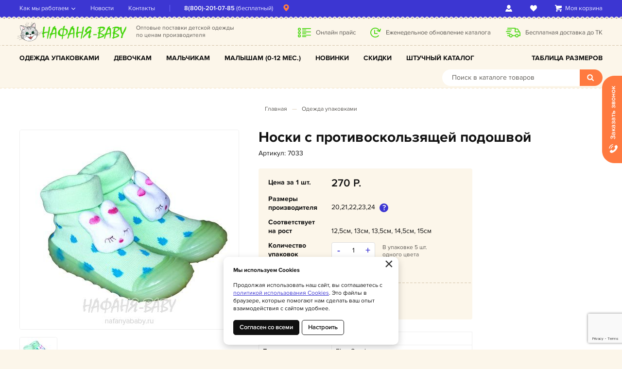

--- FILE ---
content_type: text/html; charset=UTF-8
request_url: https://nafanyababy.ru/p/20880/noski-botinocki
body_size: 11498
content:
    <!DOCTYPE html>
    <html lang="ru">
    <head>
        <meta charset="UTF-8">
        <meta name="viewport" content="width=device-width, initial-scale=1.0">
        <meta name="format-detection" content="telephone=no"/>

        <meta name='yandex-verification' content='1407a3b149273493'/>
        <meta name='google-site-verification' content=''>
        <meta name='wmail-verification' content='ce54169d3ce1e3d0adf466e13cbcebd8' />
        <meta name="csrf-param" content="_csrf">
<meta name="csrf-token" content="XuDl_icHTmS8Hz_dY3FJLXaeNENp-bUPR7GV_652ZjESs4eNYjJ6BvZPDegJCx94Ms9SIB-M_nZ0gMGW-jMXQw==">
        <title>Носки с противоскользящей подошвой Fluo Sand арт: 7033, 1-4 года, 0-12 мес, цвет зеленый, оптом Китай (Пекин)</title>
        <meta name="keywords" content="Детская одежда, детская одежда оптом  Носки-ботиночки Fluo Sand, производитель Китай (Пекин), оптом детский интернет магазин">
<meta name="description" content="Носки с противоскользящей подошвой Fluo Sand арт: 7033, 1-4 года, 0-12 мес, цвет зеленый, оптом цены от производителя Китай (Пекин), доставка по России, детский интернет магазин Нафаня.">
<link href="/css/slick.min.css?v=1523869809" rel="stylesheet">
<link href="/assets/de54bcaf/jquery.fancybox.min.css?v=1552331228" rel="stylesheet">
<link href="/css/style.min.css?v=1755502088" rel="stylesheet">
        <link rel="icon" type="image/png" href="/img/favicon.png" />

                	<!-- Google Tag Manager -->
<script>(function(w,d,s,l,i){w[l]=w[l]||[];w[l].push({'gtm.start':
new Date().getTime(),event:'gtm.js'});var f=d.getElementsByTagName(s)[0],
j=d.createElement(s),dl=l!='dataLayer'?'&l='+l:'';j.async=true;j.src=
'https://www.googletagmanager.com/gtm.js?id='+i+dl;f.parentNode.insertBefore(j,f);
})(window,document,'script','dataLayer','GTM-WK65M3H');</script>
<!-- End Google Tag Manager -->
                
    </head>
    <body>

    <!-- Google Tag Manager (noscript) -->
<noscript><iframe src="https://www.googletagmanager.com/ns.html?id=GTM-WK65M3H"
height="0" width="0" style="display:none;visibility:hidden"></iframe></noscript>
<!-- End Google Tag Manager (noscript) -->

<script type="text/javascript" src="https://cloudparser.ru/widget/script?hash=981e59390935346eb112dde77196f36d1ec5d0fb" async></script>

    
    <div class="wrapper">

        <div class="nav-overlay"></div>
        <header class="header">

            <div class="top-line">
                <div class="container">
                    <div class="top-user">
                        <a href="/user/profile" class="top-user-block user-cabinet" title="Вход / регистрация"></a>
                        <a href="/user/profile/favorites" class="top-user-block user-favorites"
                           id="cnt-favorites" title="Избранное"></a>
                        
<div class="top-user-block user-cart" id="cart"><span>Моя корзина</span></div>
                    </div>
                    <button class="nav-toggle" type="button"><span><i></i><i></i><i></i></span><b>Покупателям</b></button>
                </div>
            </div>

            <div class="header-line">
                <div class="container">
                    <a href="/" class="logo"></a>
                    <div class="descriptor">Оптовые поставки детской одежды <br>по ценам производителя</div>
                    <div class="header-feats">
                        <div><p><a href="/novosti/new-site">Онлайн прайс</a></p></div>
                        <div><p>Еженедельное обновление каталога</p></div>
                        <div><p>Бесплатная доставка до ТК</p></div>
                    </div>
                    <div class="messengers">
                        <a class="messengers__item messengers__item_whatsapp" href="https://wa.me/79039001616" target="_blank"></a>
                        <a class="messengers__item messengers__item_telegram" href="https://t.me/nafanyababy" target="_blank"></a>
                    </div>
                </div>
            </div>
            <div class="cat-nav-line">
                <div class="container">
                    <button class="btn btn-toggle-cat" type="button">Каталог детской одежды</button>
                    <div class="cat-nav-wrapper">
						
    <ul class="cat-nav clearfix">
<li>
<a href="https://nafanyababy.ru/catalog/vsa-odezda">Одежда упаковками</a><ul>
<li>
<a href="https://nafanyababy.ru/catalog/vsa-odezda/detskie-bodi-i-pesocniki-optom">Боди и песочники </a></li>
<li>
<a href="https://nafanyababy.ru/catalog/vsa-odezda/detskie-bruki-optom">Брюки трикотажные</a></li>
<li>
<a href="https://nafanyababy.ru/catalog/vsa-odezda/detskaa-verhnaa-odezda-optom">Верхняя одежда</a><ul>
<li>
<a href="https://nafanyababy.ru/catalog/vsa-odezda/detskaa-verhnaa-odezda-optom/bruki">Брюки</a></li>
<li>
<a href="https://nafanyababy.ru/catalog/vsa-odezda/detskaa-verhnaa-odezda-optom/detskie-vetrovki-optom">Ветровки</a></li>
<li>
<a href="https://nafanyababy.ru/catalog/vsa-odezda/detskaa-verhnaa-odezda-optom/detskie-uteplennye-kombinezony-optom">Комбинезоны</a></li>
<li>
<a href="https://nafanyababy.ru/catalog/vsa-odezda/detskaa-verhnaa-odezda-optom/detskie-zimnie-i-demisezonnye-kostumy-optom">Костюмы</a></li>
<li>
<a href="https://nafanyababy.ru/catalog/vsa-odezda/detskaa-verhnaa-odezda-optom/detskie-kurtki-optom">Куртки</a></li>
<li>
<a href="https://nafanyababy.ru/catalog/vsa-odezda/detskaa-verhnaa-odezda-optom/detskie-palto-optom">Пальто</a></li>
<li>
<a href="https://nafanyababy.ru/catalog/vsa-odezda/detskaa-verhnaa-odezda-optom/detskie-parki-optom">Парки</a></li>
</ul>
</li>
<li>
<a href="https://nafanyababy.ru/catalog/vsa-odezda/detskij-vazanyj-trikotaz-optom">Вязаный трикотаж</a><ul>
<li>
<a href="https://nafanyababy.ru/catalog/vsa-odezda/detskij-vazanyj-trikotaz-optom/detskie-dzempery-optom">Джемперы</a></li>
<li>
<a href="https://nafanyababy.ru/catalog/vsa-odezda/detskij-vazanyj-trikotaz-optom/detskie-kardigany-optom">Кардиганы</a></li>
<li>
<a href="https://nafanyababy.ru/catalog/vsa-odezda/detskij-vazanyj-trikotaz-optom/detskie-poluvery-optom">Пуловеры</a></li>
<li>
<a href="https://nafanyababy.ru/catalog/vsa-odezda/detskij-vazanyj-trikotaz-optom/detskie-vazanye-kofty-optom">Кофты</a></li>
<li>
<a href="https://nafanyababy.ru/catalog/vsa-odezda/detskij-vazanyj-trikotaz-optom/detskie-vazannye-tuniki-optom">Туники</a></li>
</ul>
</li>
<li>
<a href="https://nafanyababy.ru/catalog/vsa-odezda/detskie-i-podrostkovye-dzinsy-optom">Джинсы</a></li>
<li>
<a href="https://nafanyababy.ru/catalog/vsa-odezda/kombinezony-dla-novorozdennyh-optom">Комбинезоны</a></li>
<li>
<a href="https://nafanyababy.ru/catalog/vsa-odezda/detskie-kostumy-i-komplekty-optom">Костюмы</a></li>
<li>
<a href="https://nafanyababy.ru/catalog/vsa-odezda/detskie-losiny-i-rejtuzy-optom">Легинсы</a></li>
<li>
<a href="https://nafanyababy.ru/catalog/vsa-odezda/detskoe-niznee-bele-optom">Нижнее белье</a><ul>
<li>
<a href="https://nafanyababy.ru/catalog/vsa-odezda/detskoe-niznee-bele-optom/detskie-boksery-optom">Боксеры</a></li>
<li>
<a href="https://nafanyababy.ru/catalog/vsa-odezda/detskoe-niznee-bele-optom/detskie-komplekty-niznego-bela-optom">Комплекты</a></li>
<li>
<a href="https://nafanyababy.ru/catalog/vsa-odezda/detskoe-niznee-bele-optom/detskie-majki-topy-buste-optom">Майки, бюстье, топы</a></li>
<li>
<a href="https://nafanyababy.ru/catalog/vsa-odezda/detskoe-niznee-bele-optom/detskie-trusy-optom">Трусы</a></li>
</ul>
</li>
<li>
<a href="https://nafanyababy.ru/catalog/vsa-odezda/detskie-plata-i-sarafany-optom">Платья и сарафаны</a></li>
<li>
<a href="https://nafanyababy.ru/catalog/vsa-odezda/detskie-rubaski-optom">Рубашки</a></li>
<li>
<a href="https://nafanyababy.ru/catalog/vsa-odezda/detskaa-domasnaa-odezda-optom">Товары для дома</a><ul>
<li>
<a href="https://nafanyababy.ru/catalog/vsa-odezda/detskaa-domasnaa-odezda-optom/detskie-pizamy-optom">Пижамы</a></li>
<li>
<a href="https://nafanyababy.ru/catalog/vsa-odezda/detskaa-domasnaa-odezda-optom/detskie-pledy-optom">Пледы</a></li>
<li>
<a href="https://nafanyababy.ru/catalog/vsa-odezda/detskaa-domasnaa-odezda-optom/detskie-halaty-optom">Халаты</a></li>
</ul>
</li>
<li>
<a href="https://nafanyababy.ru/catalog/vsa-odezda/detskie-tolstovki-optom">Толстовки и свитшоты</a></li>
<li>
<a href="https://nafanyababy.ru/catalog/vsa-odezda/detskie-tuniki-optom">Туники</a></li>
<li>
<a href="https://nafanyababy.ru/catalog/vsa-odezda/detskie-futbolki-topy-i-majki-optom">Футболки и топы</a></li>
<li>
<a href="https://nafanyababy.ru/catalog/vsa-odezda/detskie-sapocki-nagrudniki-pinetki-optom">Шапочки / Нагрудники / Пинетки</a></li>
<li>
<a href="https://nafanyababy.ru/catalog/vsa-odezda/detskie-sorty-i-kapri-optom">Шорты </a></li>
<li>
<a href="https://nafanyababy.ru/catalog/vsa-odezda/detskie-ubki-optom">Юбки</a></li>
</ul>
</li>
<li>
<a href="https://nafanyababy.ru/catalog/odezda-dla-devocek">Девочкам</a><ul>
<li>
<a href="https://nafanyababy.ru/catalog/g/bodi-dla-devocek-optom">Боди и песочники</a></li>
<li>
<a href="https://nafanyababy.ru/catalog/g/bruki-dla-devocek-optom">Брюки</a></li>
<li>
<a href="https://nafanyababy.ru/catalog/g/verhnaa-odezda-dla-devocek-optom">Верхняя одежда</a><ul>
<li>
<a href="https://nafanyababy.ru/catalog/g/bruki-dla-devocka-optom">Брюки</a></li>
<li>
<a href="https://nafanyababy.ru/catalog/g/vetrovki-dla-devocka-optom">Ветровки</a></li>
<li>
<a href="https://nafanyababy.ru/catalog/g/demisezonnye-zilety-dla-devocek-optom">Жилеты</a></li>
<li>
<a href="https://nafanyababy.ru/catalog/g/zimnie-kombinezony-dla-devocka-optom">Комбинезоны</a></li>
<li>
<a href="https://nafanyababy.ru/catalog/g/zimnie-kostumy-dla-devocka-optom">Костюмы</a></li>
<li>
<a href="https://nafanyababy.ru/catalog/g/kurtki-dla-devocka-optom">Куртки</a></li>
<li>
<a href="https://nafanyababy.ru/catalog/g/palto-dla-devocek-optom">Пальто</a></li>
<li>
<a href="https://nafanyababy.ru/catalog/g/parki-dla-devocka-optom">Парки</a></li>
</ul>
</li>
<li>
<a href="https://nafanyababy.ru/catalog/g/vazanyj-trikotaz-dla-devocek-optom">Вязаный трикотаж</a><ul>
<li>
<a href="https://nafanyababy.ru/catalog/g/dzempery-dla-devocek-optom">Джемперы</a></li>
<li>
<a href="https://nafanyababy.ru/catalog/g/kardigany-dla-devocek-optom">Кардиганы</a></li>
<li>
<a href="https://nafanyababy.ru/catalog/g/vazanye-tuniki-dla-devocek-optom">Туники</a></li>
</ul>
</li>
<li>
<a href="https://nafanyababy.ru/catalog/g/dzinsy-dla-devocek-optom">Джинсы</a></li>
<li>
<a href="https://nafanyababy.ru/catalog/g/kombinezony-dla-devocek-optom">Комбинезоны</a></li>
<li>
<a href="https://nafanyababy.ru/catalog/g/kostumy-dla-devocek-optom">Костюмы</a></li>
<li>
<a href="https://nafanyababy.ru/catalog/g/kofty-dla-devocek-optom">Кофты</a></li>
<li>
<a href="https://nafanyababy.ru/catalog/g/losiny-dla-devocek-optom">Легинсы</a></li>
<li>
<a href="https://nafanyababy.ru/catalog/g/niznee-bele-dla-devocek-optom">Нижнее белье</a><ul>
<li>
<a href="https://nafanyababy.ru/catalog/odezda-dla-devocek/niznee-bele/komplekty">Комплекты</a></li>
<li>
<a href="https://nafanyababy.ru/catalog/g/majki-dla-devocek-optom">Майки, бюстье, топы</a></li>
<li>
<a href="https://nafanyababy.ru/catalog/g/trusy-dla-devocek-optom">Трусы</a></li>
</ul>
</li>
<li>
<a href="https://nafanyababy.ru/catalog/g/plata-dla-devocek-optom">Платья и сарафаны</a></li>
<li>
<a href="https://nafanyababy.ru/catalog/odezda-dla-devocek/bluzki">Рубашки </a></li>
<li>
<a href="https://nafanyababy.ru/catalog/odezda-dla-devocek/tovary-dla-doma">Товары для дома</a><ul>
<li>
<a href="https://nafanyababy.ru/catalog/g/pizamy-dla-devocek-optom">Пижамы</a></li>
<li>
<a href="https://nafanyababy.ru/catalog/g/pledy-dla-devocek-optom">Пледы</a></li>
<li>
<a href="https://nafanyababy.ru/catalog/g/halaty-dla-devocek-optom">Халаты</a></li>
</ul>
</li>
<li>
<a href="https://nafanyababy.ru/catalog/g/tolstovki-dla-devocek-optom">Толстовки и свитшоты</a></li>
<li>
<a href="https://nafanyababy.ru/catalog/g/tuniki-dla-devocek-optom">Туники</a></li>
<li>
<a href="https://nafanyababy.ru/catalog/g/futbolki-dla-devocek-optom">Футболки и топы</a></li>
<li>
<a href="https://nafanyababy.ru/catalog/g/sorty-dla-devocek-optom">Шорты </a></li>
<li>
<a href="https://nafanyababy.ru/catalog/g/ubki-dla-devocek-optom">Юбки </a></li>
</ul>
</li>
<li>
<a href="https://nafanyababy.ru/catalog/odezda-dla-malcikov">Мальчикам</a><ul>
<li>
<a href="https://nafanyababy.ru/catalog/g/bodi-dla-malcikov-optom">Боди и песочники</a></li>
<li>
<a href="https://nafanyababy.ru/catalog/g/bruki-dla-malcikov-optom">Брюки</a></li>
<li>
<a href="https://nafanyababy.ru/catalog/g/verhnaa-odezda-dla-malcikov-optom">Верхняя одежда</a><ul>
<li>
<a href="https://nafanyababy.ru/catalog/g/bruki-dla-malcik-optom">Брюки</a></li>
<li>
<a href="https://nafanyababy.ru/catalog/g/vetrovki-dla-malcik-optom">Ветровки</a></li>
<li>
<a href="https://nafanyababy.ru/catalog/g/zimnie-kombinezony-dla-malcik-optom">Комбинезоны</a></li>
<li>
<a href="https://nafanyababy.ru/catalog/g/zimnie-kostumy-dla-malcik-optom">Костюмы</a></li>
<li>
<a href="https://nafanyababy.ru/catalog/g/kurtki-dla-malcik-optom">Куртки</a></li>
<li>
<a href="https://nafanyababy.ru/catalog/g/parki-dla-malcik-optom">Парки</a></li>
</ul>
</li>
<li>
<a href="https://nafanyababy.ru/catalog/g/vazanyj-trikotaz-dla-malcikov-optom">Вязаный трикотаж</a><ul>
<li>
<a href="https://nafanyababy.ru/catalog/g/dzempery-dla-malcikov-optom">Джемперы</a></li>
<li>
<a href="https://nafanyababy.ru/catalog/g/kardigany-dla-malcikov-optom">Кардиганы</a></li>
<li>
<a href="https://nafanyababy.ru/catalog/g/pulovery-dla-malcikov-optom">Пуловеры</a></li>
<li>
<a href="https://nafanyababy.ru/catalog/g/vazanye-kofty-dla-malcikov-optom">Кофты</a></li>
</ul>
</li>
<li>
<a href="https://nafanyababy.ru/catalog/g/dzinsy-dla-malcikov-optom">Джинсы</a></li>
<li>
<a href="https://nafanyababy.ru/catalog/g/zilety-dla-malcikov-optom">Жилеты</a></li>
<li>
<a href="https://nafanyababy.ru/catalog/g/kombinezony-dla-malcikov-optom">Комбинезоны</a></li>
<li>
<a href="https://nafanyababy.ru/catalog/g/kostumy-dla-malcikov-optom">Костюмы</a></li>
<li>
<a href="https://nafanyababy.ru/catalog/g/niznee-bele-dla-malcikov-optom">Нижнее белье</a><ul>
<li>
<a href="https://nafanyababy.ru/catalog/g/boksery-dla-malcikov-optom">Боксеры</a></li>
<li>
<a href="https://nafanyababy.ru/catalog/odezda-dla-malcikov/niznee-bele/komplekty">Комплекты</a></li>
<li>
<a href="https://nafanyababy.ru/catalog/g/majki-dla-malcikov-optom">Майки</a></li>
</ul>
</li>
<li>
<a href="https://nafanyababy.ru/catalog/odezda-dla-malcikov/rubaski">Рубашки </a></li>
<li>
<a href="https://nafanyababy.ru/catalog/odezda-dla-malcikov/tovary-dla-doma">Товары для дома</a><ul>
<li>
<a href="https://nafanyababy.ru/catalog/g/pizamy-dla-malcikov-optom">Пижамы</a></li>
<li>
<a href="https://nafanyababy.ru/catalog/g/pledy-dla-malcikov-optom">Пледы</a></li>
<li>
<a href="https://nafanyababy.ru/catalog/g/halaty-dla-malcikov-optom">Халаты</a></li>
</ul>
</li>
<li>
<a href="https://nafanyababy.ru/catalog/g/tolstovki-dla-malcikov-optom">Толстовки и свитшоты</a></li>
<li>
<a href="https://nafanyababy.ru/catalog/g/futbolki-dla-malcikov-optom">Футболки и майки</a></li>
<li>
<a href="https://nafanyababy.ru/catalog/g/sorty-dla-malcikov-optom">Шорты </a></li>
</ul>
</li>
<li>
<a href="https://nafanyababy.ru/catalog/odezda-dla-novorozdennyh-optom">Малышам (0-12 мес.)</a><ul>
<li>
<a href="https://nafanyababy.ru/catalog/odezda-dla-novorozdennyh-optom/bodi-i-pesocniki-optom">Боди и песочники</a></li>
<li>
<a href="https://nafanyababy.ru/catalog/odezda-dla-novorozdennyh-optom/verhnaa-odezda-dla-novorozdennyh-optom">Верхняя одежда</a></li>
<li>
<a href="https://nafanyababy.ru/catalog/odezda-dla-novorozdennyh-optom/vazanyj-trikotaz-dla-novorozdennyh-optom">Вязаный трикотаж</a></li>
<li>
<a href="https://nafanyababy.ru/catalog/odezda-dla-novorozdennyh-optom/kombinezony-dla-novorozdennyh-optom">Комбинезоны</a></li>
<li>
<a href="https://nafanyababy.ru/catalog/odezda-dla-novorozdennyh-optom/kostumy-komplekty-dla-novorozdennyh-optom">Костюмы, комплекты</a></li>
<li>
<a href="https://nafanyababy.ru/catalog/odezda-dla-novorozdennyh-optom/plata-tuniki">Платья</a></li>
<li>
<a href="https://nafanyababy.ru/catalog/odezda-dla-novorozdennyh-optom/sapocki-nagrudniki-pinetki-dla-novorozdennyh-optom">Шапочки и нагрудники</a></li>
<li>
<a href="https://nafanyababy.ru/catalog/odezda-dla-novorozdennyh-optom/detskie-pledy-i-polotenca-dla-novorozdennyh-optom">Пледы</a></li>
</ul>
</li>
<li>
<a href="https://nafanyababy.ru/catalog/rasprodaza-detskoj-odezdy-optom">Скидки</a><ul>
<li>
<a href="https://nafanyababy.ru/catalog/rasprodaza-detskoj-odezdy-optom/kurtki-po-500-rublej">КУРТКИ ПО 500 </a></li>
<li>
<a href="https://nafanyababy.ru/catalog/rasprodaza-detskoj-odezdy-optom/vse-po-120-rublej">ВСЕ ПО 120</a></li>
<li>
<a href="https://nafanyababy.ru/catalog/rasprodaza-detskoj-odezdy-optom/detskie-bruki-i-dzinsy-rasprodaza">Брюки и джинсы</a></li>
<li>
<a href="https://nafanyababy.ru/catalog/rasprodaza-detskoj-odezdy-optom/detskaa-verhnaa-odezda-rasprodaza">Верхняя одежда</a><ul>
<li>
<a href="https://nafanyababy.ru/catalog/rasprodaza-detskoj-odezdy-optom/detskaa-verhnaa-odezda-rasprodaza/detskie-vetrovki-rasprodaza">Ветровки</a></li>
<li>
<a href="https://nafanyababy.ru/catalog/rasprodaza-detskoj-odezdy-optom/detskaa-verhnaa-odezda-rasprodaza/detskie-uteplennye-kombinezony-rasprodaza">Комбинезоны</a></li>
<li>
<a href="https://nafanyababy.ru/catalog/rasprodaza-detskoj-odezdy-optom/detskaa-verhnaa-odezda-rasprodaza/detskie-komplekty-verhnej-odezdy-rasprodaza">Комплекты</a></li>
<li>
<a href="https://nafanyababy.ru/catalog/rasprodaza-detskoj-odezdy-optom/detskaa-verhnaa-odezda-rasprodaza/detskie-palto-rasprodaza">Пальто</a></li>
<li>
<a href="https://nafanyababy.ru/catalog/rasprodaza-detskoj-odezdy-optom/detskaa-verhnaa-odezda-rasprodaza/detskie-parki-rasprodaza">Парки</a></li>
<li>
<a href="https://nafanyababy.ru/catalog/rasprodaza-detskoj-odezdy-optom/detskaa-verhnaa-odezda-rasprodaza/detskie-kurtki-rasprodaza">Куртки</a></li>
</ul>
</li>
<li>
<a href="https://nafanyababy.ru/catalog/rasprodaza-detskoj-odezdy-optom/detskij-vazanyj-trikotaz-rasprodaza">Вязаный трикотаж</a></li>
<li>
<a href="https://nafanyababy.ru/catalog/rasprodaza-detskoj-odezdy-optom/detskie-komplekty-odezdy-rasprodaza">Костюмы и комплекты</a></li>
<li>
<a href="https://nafanyababy.ru/catalog/rasprodaza-detskoj-odezdy-optom/detskie-losiny-rejtuzy-kolgotki-rasprodaza">Легинсы и колготки</a></li>
<li>
<a href="https://nafanyababy.ru/catalog/rasprodaza-detskoj-odezdy-optom/detskie-plata-i-sarafany-rasprodaza">Платья и сарафаны</a></li>
<li>
<a href="https://nafanyababy.ru/catalog/rasprodaza-detskoj-odezdy-optom/detskie-rubaski-rasprodaza">Рубашки</a></li>
<li>
<a href="https://nafanyababy.ru/catalog/rasprodaza-detskoj-odezdy-optom/detskaa-domasnaa-odezda-i-tovary-dla-doma-rasprodaza">Товары для дома</a></li>
<li>
<a href="https://nafanyababy.ru/catalog/rasprodaza-detskoj-odezdy-optom/detskie-tolstovki-i-svitsoty-rasprodaza">Толстовки и свитшоты</a></li>
<li>
<a href="https://nafanyababy.ru/catalog/rasprodaza-detskoj-odezdy-optom/detskie-tuniki-rasprodaza">Туники</a></li>
<li>
<a href="https://nafanyababy.ru/catalog/rasprodaza-detskoj-odezdy-optom/detskie-futbolki-topy-i-majki-rasprodaza">Футболки, топы и майки</a></li>
<li>
<a href="https://nafanyababy.ru/catalog/rasprodaza-detskoj-odezdy-optom/detskie-sorty-i-kapri-raprodaza">Шорты </a></li>
<li>
<a href="https://nafanyababy.ru/catalog/rasprodaza-detskoj-odezdy-optom/detskie-ubki-rasprodaza">Юбки</a></li>
<li>
<a href="https://nafanyababy.ru/catalog/rasprodaza-detskoj-odezdy-optom/detskaa-obuv-rasprodaza">Обувь</a></li>
<li>
<a href="https://nafanyababy.ru/catalog/rasprodaza-detskoj-odezdy-optom/suveniry-i-igruski-rasprodaza">Сувениры и игрушки</a></li>
<li>
<a href="https://nafanyababy.ru/catalog/rasprodaza-detskoj-odezdy-optom/detskie-kombinezony-rasprodaza">Комбинезоны</a></li>
<li>
<a href="https://nafanyababy.ru/catalog/rasprodaza-detskoj-odezdy-optom/golovnye-ubory-rasprodaza">Головные уборы и нагрудники</a></li>
</ul>
</li>
<li>
<a href="https://nafanyababy.ru/catalog/detskaa-odezda-postucno">Штучный каталог</a><ul>
<li>
<a href="https://nafanyababy.ru/catalog/detskaa-odezda-postucno/detskie-bodi-i-pesocniki-postucno">Боди и песочники</a></li>
<li>
<a href="https://nafanyababy.ru/catalog/detskaa-odezda-postucno/detskie-bruki-i-dzinsy-postucno">Брюки и джинсы</a></li>
<li>
<a href="https://nafanyababy.ru/catalog/detskaa-odezda-postucno/detskaa-verhnaa-odezda-postucno">Верхняя одежда</a><ul>
<li>
<a href="https://nafanyababy.ru/catalog/detskaa-odezda-postucno/detskaa-verhnaa-odezda-postucno/detskie-vetrovki-postucno">Ветровки</a></li>
<li>
<a href="https://nafanyababy.ru/catalog/detskaa-odezda-postucno/detskaa-verhnaa-odezda-postucno/detskie-uteplennye-kombinezony-postucno">Комбинезоны</a></li>
<li>
<a href="https://nafanyababy.ru/catalog/detskaa-odezda-postucno/detskaa-verhnaa-odezda-postucno/detskie-komplekty-verhnej-odezdy-postucno">Комплекты</a></li>
<li>
<a href="https://nafanyababy.ru/catalog/detskaa-odezda-postucno/detskaa-verhnaa-odezda-postucno/detskie-kurtki-postucno">Куртки</a></li>
<li>
<a href="https://nafanyababy.ru/catalog/detskaa-odezda-postucno/detskaa-verhnaa-odezda-postucno/detskie-palto-postucno">Пальто</a></li>
<li>
<a href="https://nafanyababy.ru/catalog/detskaa-odezda-postucno/detskaa-verhnaa-odezda-postucno/detskie-parki-postucno">Парки</a></li>
</ul>
</li>
<li>
<a href="https://nafanyababy.ru/catalog/detskaa-odezda-postucno/detskij-vazanyj-trikotaz-postucno">Вязаный трикотаж</a></li>
<li>
<a href="https://nafanyababy.ru/catalog/detskaa-odezda-postucno/detskie-zilety-i-bolero-postucno">Жилеты </a></li>
<li>
<a href="https://nafanyababy.ru/catalog/detskaa-odezda-postucno/detskie-kostumy-i-komplekty-odezdy-postucno">Костюмы, комплекты</a></li>
<li>
<a href="https://nafanyababy.ru/catalog/detskaa-odezda-postucno/detskie-kombinezony-postucno">Комбинезоны</a></li>
<li>
<a href="https://nafanyababy.ru/catalog/detskaa-odezda-postucno/detskie-losiny-i-rejtuzy-postucno">Легинсы и колготки</a></li>
<li>
<a href="https://nafanyababy.ru/catalog/detskaa-odezda-postucno/detskoe-niznee-bele-postucno">Нижнее белье</a></li>
<li>
<a href="https://nafanyababy.ru/catalog/detskaa-odezda-postucno/detskie-plata-i-sarafany-postucno">Платья и сарафаны</a></li>
<li>
<a href="https://nafanyababy.ru/catalog/detskaa-odezda-postucno/detskie-rubaski-postucno"> Рубашки</a></li>
<li>
<a href="https://nafanyababy.ru/catalog/detskaa-odezda-postucno/detskaa-domasnaa-odezda-i-tovary-dla-doma-postucno">Товары для дома</a><ul>
<li>
<a href="https://nafanyababy.ru/catalog/detskaa-odezda-postucno/detskaa-domasnaa-odezda-i-tovary-dla-doma-postucno/detskie-pizamy-postucno">Пижамы</a></li>
<li>
<a href="https://nafanyababy.ru/catalog/detskaa-odezda-postucno/detskaa-domasnaa-odezda-i-tovary-dla-doma-postucno/detskie-halaty-postucno">Халаты</a></li>
</ul>
</li>
<li>
<a href="https://nafanyababy.ru/catalog/detskaa-odezda-postucno/detskie-tolstovki-i-svitsoty-postucno">Толстовки  и свитшоты</a></li>
<li>
<a href="https://nafanyababy.ru/catalog/detskaa-odezda-postucno/detskie-tuniki-postucno">Туники</a></li>
<li>
<a href="https://nafanyababy.ru/catalog/detskaa-odezda-postucno/detskie-futbolki-topy-i-majki-postucno">Футболки, топы и майки</a></li>
<li>
<a href="https://nafanyababy.ru/catalog/detskaa-odezda-postucno/detskie-sorty-i-kapri-postucno">Шорты </a></li>
<li>
<a href="https://nafanyababy.ru/catalog/detskaa-odezda-postucno/detskie-ubki-postucno">Юбки</a></li>
<li>
<a href="https://nafanyababy.ru/catalog/detskaa-odezda-postucno/detskaa-obuv-postucno">Обувь</a></li>
<li>
<a href="https://nafanyababy.ru/catalog/detskaa-odezda-postucno/nagrudniki-dla-novorozdennyh">Нагрудники для новорожденных</a></li>
<li>
<a href="https://nafanyababy.ru/catalog/detskaa-odezda-postucno/golovnye-ubory">Головные уборы</a></li>
<li>
<a href="https://nafanyababy.ru/catalog/detskaa-odezda-postucno/detskie-igruski">Игрушки</a></li>
</ul>
</li>
<li>
<a href="https://nafanyababy.ru/tablica-razmerov">Таблица размеров</a></li>
</ul>

                    </div>
                    <button class="btn btn-toggle-search" type="button"></button>
                    <div class="search-block clearfix">
                        <button class="btn btn-close-search" type="button">&times;</button>
                        <div>
                            <form action="/catalog" method="get" id="search-form">
                                <div class="search-group">
                                    <input type="search" onkeypress="if(event.keyCode==13){return false;}"
                                           onkeydown="if(event.keyCode==13){searchAction();}"
                                           name="q" class="form-control" id="search-input" placeholder="Поиск в каталоге товаров" autocomplete="off"
                                           value="">
                                    <button class="btn btn-primary btn-search" type="button" onclick="searchAction();"><i></i></button>
                                </div>
                            </form>
                        </div>
                    </div>
                </div>
            </div>

        </header>

        <div class="navigation-wrapper">
            <div class="container">
                <div class="top-nav-wrapper">
                    <div class="logo-mobile">
                        <a href="/" class="logo"></a>
                        <div class="descriptor">Оптовые поставки детской одежды <br>по ценам производителя</div>
                    </div>
                    <div class="select-city-link">
                        <a class="fancybox fancybox-ajax" href="/cities" rel="nofollow" data-href="/ajax/geolocation/cities"><span></span></a>                    </div>
                    <div class="top-phone"><a href="tel:88002010785">8(800)-201-07-85</a> <span>(бесплатный)</span></div>
                    
<nav class="top-nav">
            <ul>
<li class="has-dropdown">
<a href="https://nafanyababy.ru/kak-my-rabotaem">Как мы работаем</a><ul>
<li class="">
<a href="https://nafanyababy.ru/kak-my-rabotaem/o-kompanii">О компании</a></li>
<li class="">
<a href="https://nafanyababy.ru/kak-my-rabotaem/sotrudnicestvo">Сотрудничество</a></li>
<li class="">
<a href="https://nafanyababy.ru/kak-my-rabotaem/kak-zakazat">Как заказать</a></li>
<li class="">
<a href="https://nafanyababy.ru/kak-my-rabotaem/dostavka-i-oplata">Доставка и оплата</a></li>
<li class="">
<a href="https://nafanyababy.ru/kak-my-rabotaem/kak-rasscitat-dostavku">Как рассчитать доставку</a></li>
<li class="">
<a href="https://nafanyababy.ru/kak-my-rabotaem/uslovia-vozvrata">Условия возврата</a></li>
<li class="">
<a href="https://nafanyababy.ru/kak-my-rabotaem/bonusy-i-skidki">Бонусы и скидки</a></li>
<li class="">
<a href="https://nafanyababy.ru/kak-my-rabotaem/voprosy-i-otvety">Вопрос - Ответ</a></li>
</ul>
</li>
<li class="">
<a href="https://nafanyababy.ru/novosti">Новости</a></li>
<li class="">
<a href="https://nafanyababy.ru/kontakty">Контакты</a></li>
</ul>
    </nav>                </div>
            </div>
        </div>

        <section class="content-wrapper">
            
<!-- Page content -->
<div class="page-content">

    <div class="page-head">
        <div class="container">
            <ol class="breadcrumb"><li><a href="/">Главная</a></li>
<li><a href="https://nafanyababy.ru/catalog/vsa-odezda" data-pjax="0">Одежда упаковками</a></li>
</ol>        </div>
    </div>

    <!-- Product page -->
    <div class="catalog-page product-page clearfix">
        <div class="catalog clearfix">

			
<div class="product-main clearfix">
    <div class="product-gallery">
                <div class="gallery-wrapper">
                                                <div class="gallery-slide">
                        <img class="cloudzoom" src="https://nafanyababy.ru/upload/img/thumbs/product_gallery/productimage/image/7033_5e06c31672467.jpg" data-cloudzoom="zoomImage: 'https://nafanyababy.ru/upload/img/thumbs/product_source/productimage/image/7033_5e06c31672467.jpg', zoomPosition: 'inside', zoomOffsetX: 0, zoomFlyOut: false, lazyLoadZoom: true" alt="Носки с противоскользящей подошвой Fluo Sand арт: 7033, 1-4 года, 0-12 мес, цвет зеленый, оптом Китай (Пекин)" />
                    </div>
                                    </div>
        <div class="gallery-thumbs clearfix">
                                                <button class="btn btn-thumb" type="button" data-slide="0" >
                        <img src="https://nafanyababy.ru/upload/img/thumbs/product_table/productimage/image/7033_5e06c31672467.jpg" />
                    </button>
                                    </div>
    </div>
    <div class="product-info">
        	        <h1>Носки с противоскользящей подошвой</h1>
                
                    <p class="product-info__code">Артикул: 7033</p>
        
        <div class="product-buy">
            <div class="product-info-item">
                <span>Цена за 1 шт.</span>
                <div>
                    <div class="item-price">
                                                    <span>270<i> ₽</i></span>
                                            </div>
                </div>
            </div>
                            <div class="product-info-item">
                    <span>Размеры <br>производителя</span>
                    <div>
						20,21,22,23,24                                                	<a href="#modal_size_table" class="size-table-link fancybox" title="Показать таблицу размеров">?</a>
                                                
                    </div>
                </div>
                                        <div class="product-info-item">
                    <span>Соответствует <br>на рост</span>
                    <div>12,5см, 13см, 13,5см, 14,5см, 15см</div>
                </div>
                        <form id="w0" action="/ajax/product/in-fan?id=20879" method="post">
<input type="hidden" name="_csrf" value="XuDl_icHTmS8Hz_dY3FJLXaeNENp-bUPR7GV_652ZjESs4eNYjJ6BvZPDegJCx94Ms9SIB-M_nZ0gMGW-jMXQw==">                                    <div class="product-info-item">
                <span>Количество <br>упаковок</span>
                <div>
                    <div class="item-quantity">
                        <div class="form-group field-incartform-quantity">

<input type="text" id="incartform-quantity" class="item-quant" name="InCartForm[quantity]" value="1" data-max="2" data-price="1350.00" data-sum="#sum20879">

<div class="help-block"></div>
</div>                    </div>
                                            <span class="quantity-info">В упаковке 5 шт. <br>одного цвета</span>
                                        <div class="clearfix"></div>
                </div>
            </div>
            <div class="product-info-item">
                <span>Сумма</span>
                <div>
                    <div class="item-price">
                        <span><b id="sum20879">1 350</b><i> Р.</i></span>
                    </div>
                </div>
            </div>
            <div class="product-buy-btns clearfix">
                                                    <button class="btn btn-default btn-favorites btn-favorites-large" data-pid="20879"><i></i><span>В избранное</span></button>
                            </div>
            </form>        </div>
        
        <div class="product-table-chars table-responsive">
            <table class="table">
                <tbody>
                                            <tr>
                            <td>Артикул</td>
                            <td>7033</td>
                        </tr>
                                            <tr>
                            <td>Бренд</td>
                            <td>Fluo Sand</td>
                        </tr>
                                            <tr>
                            <td>Размер производителя</td>
                            <td>20,21,22,23,24</td>
                        </tr>
                                            <tr>
                            <td>Соответствует на рост</td>
                            <td>12,5см, 13см, 13,5см, 14,5см, 15см</td>
                        </tr>
                                            <tr>
                            <td>Страна</td>
                            <td>Китай (Пекин)</td>
                        </tr>
                                            <tr>
                            <td>Производитель</td>
                            <td>Китай</td>
                        </tr>
                                            <tr>
                            <td>Комплектация</td>
                            <td>товар линейками</td>
                        </tr>
                                            <tr>
                            <td>Количество в упаковке</td>
                            <td>5</td>
                        </tr>
                                            <tr>
                            <td>Тип одежды</td>
                            <td>носки, пинетки</td>
                        </tr>
                                            <tr>
                            <td>Возрастная группа</td>
                            <td>для новорожденных, для малышей, для дошкольников</td>
                        </tr>
                                            <tr>
                            <td>Пол</td>
                            <td>для девочек, для мальчиков</td>
                        </tr>
                                            <tr>
                            <td>Сезон</td>
                            <td>всесезонная</td>
                        </tr>
                                            <tr>
                            <td>Назначение</td>
                            <td>повседневная</td>
                        </tr>
                                    </tbody>
            </table>
        </div>

                    <div class="product-description">
                <p>Детские носки с противоскользящей подошвой; материал подошвы нетоксичный, очень гибкий и изностойкий эластомер; подклад - хлопок; анатомическая дышащая стелька. Широкий носок обеспечивает свободное движение пальцев ног, способствуя правильному развитию стопы. Эластичный верх с апликацией ЗАЙКИ.</p>            </div>
            </div>
</div>

            
                            <div class="related-items">
                    <div class="gallery-inline">
                                                    <div class="gallery-inline__item">
                                <img class="img-responsive" src="https://nafanyababy.ru/upload/img/thumbs/product_source/productimage/image/7033_5e06c31672467.jpg" alt="Носки с противоскользящей подошвой Fluo Sand арт: 7033, 1-4 года, 0-12 мес, цвет зеленый, оптом Китай (Пекин)" />
                            </div>
                                            </div>
                </div>
            
            
            
                            <div class="related-items">
                    <h4>Вопрос-ответ:</h4>                    
                    <div class="articles articles-faq">
                        <div class="articles-faq__nav">
                            <ul class="nav-list">
                                                                    <li>
                                        <a href="#" data-id="1">Покупка</a>
                                    </li>
                                                                    <li>
                                        <a href="#" data-id="2">Доставка</a>
                                    </li>
                                                                    <li>
                                        <a href="#" data-id="3">Заказ</a>
                                    </li>
                                                            </ul>                            
                        </div>
                        <div class="articles-faq__tabs">
                                                            <div class="articles-faq__tab hidden" data-id="1">
                                                                    
                                        <article class="article-faq">
                                            <div class="article-faq__main">
                                                <div class="article-faq__info">
                                                    <div class="article-faq__title">Цены на сайте оптовые?</div>
                                                    <div class="article-faq__announce"><p><span>На сайте указаны оптовые цены. В основном каталоге для информации указывается цена за 1 штуку, в корзину добавляется цена за упаковку. В Штучном каталоге цена указана за 1 шт и в корзину&nbsp;добавляется 1 шт.</span></p></div>
                                                </div>
                                            </div>
                                        </article>
                                                                    
                                        <article class="article-faq">
                                            <div class="article-faq__main">
                                                <div class="article-faq__info">
                                                    <div class="article-faq__title">Нужна регистрация на сайте?</div>
                                                    <div class="article-faq__announce"><p><span>Регистрация не обязательна, но регистрация ускорит оформление последующих заказов и учтет все скидки.</span></p></div>
                                                </div>
                                            </div>
                                        </article>
                                                                    
                                        <article class="article-faq">
                                            <div class="article-faq__main">
                                                <div class="article-faq__info">
                                                    <div class="article-faq__title"> Даете ли вы товар на реализацию?</div>
                                                    <div class="article-faq__announce"><p><span>Работаем только по 100 % предоплате. Реализации, рассрочки, дропшиппинга нет.</span></p></div>
                                                </div>
                                            </div>
                                        </article>
                                                                    </div>
                                                            <div class="articles-faq__tab hidden" data-id="2">
                                                                    
                                        <article class="article-faq">
                                            <div class="article-faq__main">
                                                <div class="article-faq__info">
                                                    <div class="article-faq__title">Как отправляете заказ?</div>
                                                    <div class="article-faq__announce"><p>После поступления оплаты заказ отправляется транспортной компанией, Почтой России, РЦР.</p></div>
                                                </div>
                                            </div>
                                        </article>
                                                                    </div>
                                                            <div class="articles-faq__tab hidden" data-id="3">
                                                                    
                                        <article class="article-faq">
                                            <div class="article-faq__main">
                                                <div class="article-faq__info">
                                                    <div class="article-faq__title">Как сделать заказ?</div>
                                                    <div class="article-faq__announce"><p><span>Самый удобный способ сделать заказ через корзину на сайте. Весь товар выставленный на сайте есть в наличии, но наличие товара может меняться несколько раз в день, по мере поступления заказов.</span></p></div>
                                                </div>
                                            </div>
                                        </article>
                                                                    </div>
                                                    </div>
                    </div>                   
                </div>
            
        </div>

    </div>
    <!-- /Product page -->

</div>
<!-- /Page content -->

<!-- Table sizes modal -->
<div class="modal modal-size" id="modal_size_table">
    <div class="modal-content">
        <div class="modal-header">
            <h3>Таблица размеров</h3>
        </div>
        <div class="modal-body">
            <table class="table-sizes"><thead><tr><th>Возраст</th><th>Рост</th><th>Обхват <br>груди</th><th>Обхват <br>талии</th><th>Обхват <br>бедер</th><th>Размер <br>(Рост)</th></tr></thead><tbody><tr><td>0-1 мес.</td><td>50-56</td><td>43-45</td><td>43-45</td><td>43-45</td><td>56</td></tr><tr><td>2 мес.</td><td>56-62</td><td>45-47</td><td>45-47</td><td>45-47</td><td>62</td></tr><tr><td>3 мес.</td><td>62-68</td><td>47-49</td><td>46-48</td><td>47-49</td><td>68</td></tr><tr><td>6 мес.</td><td>68-74</td><td>49-51</td><td>47-49</td><td>49-51</td><td>74</td></tr><tr><td>9 мес.</td><td>74-80</td><td>51-53</td><td>48-50</td><td>51-53</td><td>80</td></tr><tr><td>12 мес.</td><td>80-86</td><td>52-54</td><td>49-51</td><td>52-54</td><td>86</td></tr><tr><td>18 мес.</td><td>86-92</td><td>53-55</td><td>50-52</td><td>54-56</td><td>92</td></tr><tr><td>2 года</td><td>92-98</td><td>54-56</td><td>51-53</td><td>56-58</td><td>98</td></tr><tr><td>3 года</td><td>98-104</td><td>55-57</td><td>52-54</td><td>58-60</td><td>104</td></tr><tr><td>4 года</td><td>104-110</td><td>57-59</td><td>53-55</td><td>60-62</td><td>110</td></tr><tr><td>5 лет</td><td>110-116</td><td>59-61</td><td>54-56</td><td>61-64</td><td>116</td></tr><tr><td>6 лет</td><td>116-122</td><td>61-63</td><td>55-57</td><td>64-67</td><td>122</td></tr><tr><td>7 лет</td><td>122-128</td><td>63-65</td><td>57-59</td><td>67-70</td><td>128</td></tr><tr><td>8 лет</td><td>128-134</td><td>65-68</td><td>58-61</td><td>70-73</td><td>134</td></tr><tr><td>9 лет</td><td> 134-140</td><td>68-71</td><td>61-63</td><td>73-76</td><td>140</td></tr><tr><td>10 лет</td><td> 140-146</td><td>71-74</td><td>63-65</td><td>76-79</td><td>146</td></tr><tr><td>11-12 лет</td><td> 146-152</td><td>74-77</td><td>65-67</td><td>79-82</td><td>152</td></tr><tr><td>13 лет</td><td>152-158</td><td>77-80</td><td>67-69</td><td>82-85</td><td>158</td></tr><tr><td>14-15 лет</td><td> 158-164</td><td>80-83</td><td>69-72</td><td>85-88</td><td>164</td></tr><tr><td>16 лет</td><td> 164-170</td><td>83-87</td><td>72-76</td><td>88-92</td><td>170</td></tr></tbody></table>
            <p>Современные произвоизводители одежды не имееют единого стандарта размера и шьют одежду по своим собственным сеткам. Чтобы помочь покупателям правильно выбрать размер, мы ввели на нашем сайте 2 категории:<br> 1. Размер производителя, указанный на ярлыке изделия.<br> 2. Размер по росту ребенка, определяемый в момент поступления товара на склад.</p>
            <p>*Все установленные размеры приближены к действительности, так как сверить размерность всех моделей из-за объемных поставок, возможности нет.</p>
        </div>
    </div>
</div>
<!-- /Table sizes modal -->

<script type="application/ld+json">
{
	"@context": "http://schema.org",
	"@type": "Product",
	"url": "https://nafanyababy.ru/p/20880/noski-botinocki",
	"category": "Детская одежда оптом ",
			"brand": "Fluo Sand",
		"name": "Носки с противоскользящей подошвой",
			"image": "https://nafanyababy.ru/upload/img/thumbs/product_gallery/productimage/image/7033_5e06c31672467.jpg",
		    	"itemCondition": "new",
	"offers": {
		"@type": "Offer",
		"availability": "http://schema.org/PreOrder",
		"price": "1350",
		"priceCurrency": "RUB"
	}
}
</script>        </section>

        <footer class="footer">
            <div class="footer-main">
                <div class="container clearfix">
                    <div class="footer-block footer-nav-block">
                                                    <p><strong>Покупателям</strong></p>
                            <ul class="footer-nav">
                                                                    <li><a href="/kak-my-rabotaem">Как мы работаем</a></li>
                                                                    <li><a href="/kak-my-rabotaem/o-kompanii">Оптовые поставки <br>детской одежды от 0 до 14 лет  <span>с фабрик Турции и Китая по ценам производителей</span></a></li>
                                                                    <li><a href="/kak-my-rabotaem/sotrudnicestvo">Сотрудничество</a></li>
                                                                    <li><a href="/kak-my-rabotaem/kak-zakazat">Как заказать</a></li>
                                                                    <li><a href="/kak-my-rabotaem/dostavka-i-oplata">Доставка и оплата</a></li>
                                                                    <li><a href="/kak-my-rabotaem/kak-rasscitat-dostavku">Как рассчитать предварительную стоимость доставки в регионы РФ?</a></li>
                                                                    <li><a href="/kak-my-rabotaem/uslovia-vozvrata">Условия возврата</a></li>
                                                                    <li><a href="/kak-my-rabotaem/bonusy-i-skidki">Совершайте больше покупок у «Нафани»</a></li>
                                                                    <li><a href="/kak-my-rabotaem/voprosy-i-otvety">Вопрос - Ответ</a></li>
                                                                    <li><a href="/polzovatelskoe-soglasenie">Пользовательское соглашение</a></li>
                                                                    <li><a href="/fajly-cookie">Условия использования файлов cookie</a></li>
                                                            </ul>
                                            </div>
                    <div class="footer-block">
                        <p><strong>Контакты</strong></p>
                        <div>
                            <p>Телефон: <a href="tel:88002010785">8(800)-201-07-85</a> <span>(бесплатный)</span></p>
                            <p>Электронная почта: <a href="mailto:nafanyaNR@mail.ru">nafanyaNR@mail.ru</a></p>
                        </div>
                        <div>
                            <div class="messengers">
                                <a class="messengers__item messengers__item_whatsapp" href="https://wa.me/79039001616" target="_blank"></a>
                                <a class="messengers__item messengers__item_telegram" href="https://t.me/nafanyababy" target="_blank"></a>
                                                            </div>
                        </div>
                        <div class="clearfix"></div>
                    </div>
                    <div class="footer-block">
                        <p><strong>Адрес офиса и склада</strong></p>
                        <p>630049 г.&nbsp;Новосибирск, ул.&nbsp;Красный проспект&nbsp;220/5 офис&nbsp;313 (3&nbsp;этаж)</p>
                        <br>
                        <p><strong>Мы в соцсетях</strong></p>
                                                    <a href="https://vk.com/nafanyababy" class="icon-social icon-vk" target="_blank" rel="nofollow"></a>
                                                                                                                            <a href="https://ok.ru/profile/553663491060" class="icon-social icon-ok" target="_blank" rel="nofollow"></a>
                                            </div>
                </div>
            </div>
            <div class="footer-bottom">
                <div class="container">
                    <p>© 2026 Нафаня — оптовые поставки детской одежды по ценам производителя. ИНН 541005493544, ОГРН 304541027500052.</p>
                    <div class="footer-payment">
                        Мы принимаем:
                        <i class="icon-pay icon-visa"></i>
                        <i class="icon-pay icon-mc"></i>
                        <i class="icon-pay icon-mcsc"></i>
                        <i class="icon-pay icon-mir"></i>
                        <i class="icon-pay icon-miracc"></i>
                    </div>
                    <div class="clearfix"></div>
                    <div class="aface">
                        <i></i><a href="http://aface.ru" target="_blank" rel="nofollow">Разработка</a>&nbsp;&nbsp;|&nbsp;&nbsp;<a href="http://a.aface.ru" target="_blank" rel="nofollow">Веб-аналитика</a>
                    </div>
                </div>
            </div>
        </footer>        
        <button type="button" class="btn-scroll-top" title="Наверх"><i></i></button>

    </div>
    
    <div class="cookie-info" style="display:none">
        <noindex>
            <a href="#" class="cookie-info__close">×</a>
            <p><strong>Мы используем Cookies</strong></p>
            <p>Продолжая использовать наш сайт, вы соглашаетесь с <a href="/fajly-cookie">политикой использования Cookies</a>. Это файлы в браузере, которые помогают нам сделать ваш опыт взаимодействия с сайтом удобнее.</p>
            <div class="cookie-info__options">
                <label>
                    <input type="checkbox" checked disabled>Обязательные
                </label>
                <label>
                    <input type="checkbox" checked>Аналитические
                </label>
                <label>
                    <input type="checkbox" checked>Маркетинговые
                </label>
                <div class="cookie-info__btns">
                    <button type="button" class="btn cookie-info__btn-agree">Согласен с выбранными</button>
                </div>
            </div>
            <div class="cookie-info__btns">
                <button type="button" class="btn cookie-info__btn-agree">Согласен со всеми</button>
                <button type="button" class="btn cookie-info__btn-options">Настроить</button>
            </div>
        </noindex>
    </div>     

    
    <a href="#modal_order_call" class="btn btn-primary btn-order-call fancybox"><i></i><span>Заказать звонок</span></a>
    
<div class="modal modal-order-call" id="modal_order_call">
    <div class="modal-content">
        <div class="modal-header">
            <h3>Заказать звонок</h3>
        </div>
        <div class="modal-body">
            <form id="send-callback" action="/p/20880/noski-botinocki" method="post">
<input type="hidden" name="_csrf" value="XuDl_icHTmS8Hz_dY3FJLXaeNENp-bUPR7GV_652ZjESs4eNYjJ6BvZPDegJCx94Ms9SIB-M_nZ0gMGW-jMXQw==">                <div class="form-group">
                    <div class="form-group field-callbackform-name required">
<label class="control-label" for="callbackform-name">Ваше имя</label>
<input type="text" id="callbackform-name" class="form-control" name="CallbackForm[name]" aria-required="true">

<div class="help-block"></div>
</div>                </div>
                <div class="form-group">
                    <div class="form-group field-callbackform-phone required">
<label class="control-label" for="callbackform-phone">Телефон</label>
<input type="text" id="callbackform-phone" class="form-control maskphone" name="CallbackForm[phone]" aria-required="true">

<div class="help-block"></div>
</div>                </div>
                <div class="form-group">
                    <div class="form-group field-callbackform-city">
<label class="control-label" for="callbackform-city">Город / населенный пункт</label>
<input type="text" id="callbackform-city" class="form-control" name="CallbackForm[city]">

<div class="help-block"></div>
</div>                </div>
                <div class="button-center">
                    <div class="form-group field-callbackform-recaptcha">

<input type="hidden" id="callbackform-recaptcha" class="form-control" name="CallbackForm[reCaptcha]">

<div class="help-block"></div>
</div>                    <button type="submit" class="btn btn-primary">Отправить заявку</button>                </div>
            </form>        </div>
    </div>
</div>

    <script src="//www.google.com/recaptcha/api.js?render=6LcjZQgpAAAAAIrOXXWNAwWN1oIrY7zxMw-JRBqT"></script>
<script src="/assets/87e577ac/jquery.min.js?v=1693229950"></script>
<script src="/assets/de54bcaf/jquery.fancybox.min.js?v=1552331228"></script>
<script src="/js/cloudzoom.min.js?v=1526281421"></script>
<script src="/js/bootstrap-touchspin.min.js?v=1523869809"></script>
<script src="/js/slick.min.js?v=1523869809"></script>
<script src="/assets/4071fa18/yii.js?v=1721332200"></script>
<script src="/assets/4071fa18/yii.activeForm.js?v=1721332200"></script>
<script src="/js/jquery.masked-input.min.js?v=1523869809"></script>
<script src="/js/scripts.js?v=1755502088"></script>
<script src="/js/cart.js?v=1554176248"></script>
<script src="/assets/4071fa18/yii.validation.js?v=1721332200"></script>
<script>jQuery(function ($) {
jQuery('#w0').yiiActiveForm([], []);
    touchSpinInit();
	productGalleryInit();
	CloudZoom.quickStart();
"use strict";
grecaptcha.ready(function() {
    grecaptcha.execute("6LcjZQgpAAAAAIrOXXWNAwWN1oIrY7zxMw-JRBqT", {action: "/p/20880/noskibotinocki"}).then(function(token) {
        jQuery("#" + "callbackform-recaptcha").val(token);

        const jsCallback = "";
        if (jsCallback) {
            eval("(" + jsCallback + ")(token)");
        }
    });
});
jQuery('#send-callback').yiiActiveForm([{"id":"callbackform-name","name":"name","container":".field-callbackform-name","input":"#callbackform-name","validate":function (attribute, value, messages, deferred, $form) {yii.validation.required(value, messages, {"message":"Необходимо заполнить «Ваше имя»."});yii.validation.string(value, messages, {"message":"Значение «Ваше имя» должно быть строкой.","max":512,"tooLong":"Значение «Ваше имя» должно содержать максимум 512 символов.","skipOnEmpty":1});}},{"id":"callbackform-phone","name":"phone","container":".field-callbackform-phone","input":"#callbackform-phone","validate":function (attribute, value, messages, deferred, $form) {yii.validation.required(value, messages, {"message":"Необходимо заполнить «Телефон»."});yii.validation.string(value, messages, {"message":"Значение «Телефон» должно быть строкой.","max":512,"tooLong":"Значение «Телефон» должно содержать максимум 512 символов.","skipOnEmpty":1});}},{"id":"callbackform-city","name":"city","container":".field-callbackform-city","input":"#callbackform-city","validate":function (attribute, value, messages, deferred, $form) {yii.validation.string(value, messages, {"message":"Значение «Город \/ населенный пункт» должно быть строкой.","max":512,"tooLong":"Значение «Город \/ населенный пункт» должно содержать максимум 512 символов.","skipOnEmpty":1});}}], []);
    $('#send-callback').on('beforeSubmit', function(event, jqXHR, settings) {
        var form = $(this);
        if (form.find('.has-error').length) {
            return false;
        }
        $.ajax({
            url: '/ajax/callback/send',
            type: 'post',
            data: form.serialize(),
            success: function(response) {
                try{
                    console.log('zakazat_zvonok');
                    yaCounter12950098.reachGoal('zakazat_zvonok');
                }
                catch(e){}

                $('#send-callback').replaceWith(response.message);
            }
        });
        return false;
    });
});</script>    </body>
    </html>



--- FILE ---
content_type: text/html; charset=utf-8
request_url: https://www.google.com/recaptcha/api2/anchor?ar=1&k=6LcjZQgpAAAAAIrOXXWNAwWN1oIrY7zxMw-JRBqT&co=aHR0cHM6Ly9uYWZhbnlhYmFieS5ydTo0NDM.&hl=en&v=PoyoqOPhxBO7pBk68S4YbpHZ&size=invisible&anchor-ms=20000&execute-ms=30000&cb=eedm09tbnk5j
body_size: 48524
content:
<!DOCTYPE HTML><html dir="ltr" lang="en"><head><meta http-equiv="Content-Type" content="text/html; charset=UTF-8">
<meta http-equiv="X-UA-Compatible" content="IE=edge">
<title>reCAPTCHA</title>
<style type="text/css">
/* cyrillic-ext */
@font-face {
  font-family: 'Roboto';
  font-style: normal;
  font-weight: 400;
  font-stretch: 100%;
  src: url(//fonts.gstatic.com/s/roboto/v48/KFO7CnqEu92Fr1ME7kSn66aGLdTylUAMa3GUBHMdazTgWw.woff2) format('woff2');
  unicode-range: U+0460-052F, U+1C80-1C8A, U+20B4, U+2DE0-2DFF, U+A640-A69F, U+FE2E-FE2F;
}
/* cyrillic */
@font-face {
  font-family: 'Roboto';
  font-style: normal;
  font-weight: 400;
  font-stretch: 100%;
  src: url(//fonts.gstatic.com/s/roboto/v48/KFO7CnqEu92Fr1ME7kSn66aGLdTylUAMa3iUBHMdazTgWw.woff2) format('woff2');
  unicode-range: U+0301, U+0400-045F, U+0490-0491, U+04B0-04B1, U+2116;
}
/* greek-ext */
@font-face {
  font-family: 'Roboto';
  font-style: normal;
  font-weight: 400;
  font-stretch: 100%;
  src: url(//fonts.gstatic.com/s/roboto/v48/KFO7CnqEu92Fr1ME7kSn66aGLdTylUAMa3CUBHMdazTgWw.woff2) format('woff2');
  unicode-range: U+1F00-1FFF;
}
/* greek */
@font-face {
  font-family: 'Roboto';
  font-style: normal;
  font-weight: 400;
  font-stretch: 100%;
  src: url(//fonts.gstatic.com/s/roboto/v48/KFO7CnqEu92Fr1ME7kSn66aGLdTylUAMa3-UBHMdazTgWw.woff2) format('woff2');
  unicode-range: U+0370-0377, U+037A-037F, U+0384-038A, U+038C, U+038E-03A1, U+03A3-03FF;
}
/* math */
@font-face {
  font-family: 'Roboto';
  font-style: normal;
  font-weight: 400;
  font-stretch: 100%;
  src: url(//fonts.gstatic.com/s/roboto/v48/KFO7CnqEu92Fr1ME7kSn66aGLdTylUAMawCUBHMdazTgWw.woff2) format('woff2');
  unicode-range: U+0302-0303, U+0305, U+0307-0308, U+0310, U+0312, U+0315, U+031A, U+0326-0327, U+032C, U+032F-0330, U+0332-0333, U+0338, U+033A, U+0346, U+034D, U+0391-03A1, U+03A3-03A9, U+03B1-03C9, U+03D1, U+03D5-03D6, U+03F0-03F1, U+03F4-03F5, U+2016-2017, U+2034-2038, U+203C, U+2040, U+2043, U+2047, U+2050, U+2057, U+205F, U+2070-2071, U+2074-208E, U+2090-209C, U+20D0-20DC, U+20E1, U+20E5-20EF, U+2100-2112, U+2114-2115, U+2117-2121, U+2123-214F, U+2190, U+2192, U+2194-21AE, U+21B0-21E5, U+21F1-21F2, U+21F4-2211, U+2213-2214, U+2216-22FF, U+2308-230B, U+2310, U+2319, U+231C-2321, U+2336-237A, U+237C, U+2395, U+239B-23B7, U+23D0, U+23DC-23E1, U+2474-2475, U+25AF, U+25B3, U+25B7, U+25BD, U+25C1, U+25CA, U+25CC, U+25FB, U+266D-266F, U+27C0-27FF, U+2900-2AFF, U+2B0E-2B11, U+2B30-2B4C, U+2BFE, U+3030, U+FF5B, U+FF5D, U+1D400-1D7FF, U+1EE00-1EEFF;
}
/* symbols */
@font-face {
  font-family: 'Roboto';
  font-style: normal;
  font-weight: 400;
  font-stretch: 100%;
  src: url(//fonts.gstatic.com/s/roboto/v48/KFO7CnqEu92Fr1ME7kSn66aGLdTylUAMaxKUBHMdazTgWw.woff2) format('woff2');
  unicode-range: U+0001-000C, U+000E-001F, U+007F-009F, U+20DD-20E0, U+20E2-20E4, U+2150-218F, U+2190, U+2192, U+2194-2199, U+21AF, U+21E6-21F0, U+21F3, U+2218-2219, U+2299, U+22C4-22C6, U+2300-243F, U+2440-244A, U+2460-24FF, U+25A0-27BF, U+2800-28FF, U+2921-2922, U+2981, U+29BF, U+29EB, U+2B00-2BFF, U+4DC0-4DFF, U+FFF9-FFFB, U+10140-1018E, U+10190-1019C, U+101A0, U+101D0-101FD, U+102E0-102FB, U+10E60-10E7E, U+1D2C0-1D2D3, U+1D2E0-1D37F, U+1F000-1F0FF, U+1F100-1F1AD, U+1F1E6-1F1FF, U+1F30D-1F30F, U+1F315, U+1F31C, U+1F31E, U+1F320-1F32C, U+1F336, U+1F378, U+1F37D, U+1F382, U+1F393-1F39F, U+1F3A7-1F3A8, U+1F3AC-1F3AF, U+1F3C2, U+1F3C4-1F3C6, U+1F3CA-1F3CE, U+1F3D4-1F3E0, U+1F3ED, U+1F3F1-1F3F3, U+1F3F5-1F3F7, U+1F408, U+1F415, U+1F41F, U+1F426, U+1F43F, U+1F441-1F442, U+1F444, U+1F446-1F449, U+1F44C-1F44E, U+1F453, U+1F46A, U+1F47D, U+1F4A3, U+1F4B0, U+1F4B3, U+1F4B9, U+1F4BB, U+1F4BF, U+1F4C8-1F4CB, U+1F4D6, U+1F4DA, U+1F4DF, U+1F4E3-1F4E6, U+1F4EA-1F4ED, U+1F4F7, U+1F4F9-1F4FB, U+1F4FD-1F4FE, U+1F503, U+1F507-1F50B, U+1F50D, U+1F512-1F513, U+1F53E-1F54A, U+1F54F-1F5FA, U+1F610, U+1F650-1F67F, U+1F687, U+1F68D, U+1F691, U+1F694, U+1F698, U+1F6AD, U+1F6B2, U+1F6B9-1F6BA, U+1F6BC, U+1F6C6-1F6CF, U+1F6D3-1F6D7, U+1F6E0-1F6EA, U+1F6F0-1F6F3, U+1F6F7-1F6FC, U+1F700-1F7FF, U+1F800-1F80B, U+1F810-1F847, U+1F850-1F859, U+1F860-1F887, U+1F890-1F8AD, U+1F8B0-1F8BB, U+1F8C0-1F8C1, U+1F900-1F90B, U+1F93B, U+1F946, U+1F984, U+1F996, U+1F9E9, U+1FA00-1FA6F, U+1FA70-1FA7C, U+1FA80-1FA89, U+1FA8F-1FAC6, U+1FACE-1FADC, U+1FADF-1FAE9, U+1FAF0-1FAF8, U+1FB00-1FBFF;
}
/* vietnamese */
@font-face {
  font-family: 'Roboto';
  font-style: normal;
  font-weight: 400;
  font-stretch: 100%;
  src: url(//fonts.gstatic.com/s/roboto/v48/KFO7CnqEu92Fr1ME7kSn66aGLdTylUAMa3OUBHMdazTgWw.woff2) format('woff2');
  unicode-range: U+0102-0103, U+0110-0111, U+0128-0129, U+0168-0169, U+01A0-01A1, U+01AF-01B0, U+0300-0301, U+0303-0304, U+0308-0309, U+0323, U+0329, U+1EA0-1EF9, U+20AB;
}
/* latin-ext */
@font-face {
  font-family: 'Roboto';
  font-style: normal;
  font-weight: 400;
  font-stretch: 100%;
  src: url(//fonts.gstatic.com/s/roboto/v48/KFO7CnqEu92Fr1ME7kSn66aGLdTylUAMa3KUBHMdazTgWw.woff2) format('woff2');
  unicode-range: U+0100-02BA, U+02BD-02C5, U+02C7-02CC, U+02CE-02D7, U+02DD-02FF, U+0304, U+0308, U+0329, U+1D00-1DBF, U+1E00-1E9F, U+1EF2-1EFF, U+2020, U+20A0-20AB, U+20AD-20C0, U+2113, U+2C60-2C7F, U+A720-A7FF;
}
/* latin */
@font-face {
  font-family: 'Roboto';
  font-style: normal;
  font-weight: 400;
  font-stretch: 100%;
  src: url(//fonts.gstatic.com/s/roboto/v48/KFO7CnqEu92Fr1ME7kSn66aGLdTylUAMa3yUBHMdazQ.woff2) format('woff2');
  unicode-range: U+0000-00FF, U+0131, U+0152-0153, U+02BB-02BC, U+02C6, U+02DA, U+02DC, U+0304, U+0308, U+0329, U+2000-206F, U+20AC, U+2122, U+2191, U+2193, U+2212, U+2215, U+FEFF, U+FFFD;
}
/* cyrillic-ext */
@font-face {
  font-family: 'Roboto';
  font-style: normal;
  font-weight: 500;
  font-stretch: 100%;
  src: url(//fonts.gstatic.com/s/roboto/v48/KFO7CnqEu92Fr1ME7kSn66aGLdTylUAMa3GUBHMdazTgWw.woff2) format('woff2');
  unicode-range: U+0460-052F, U+1C80-1C8A, U+20B4, U+2DE0-2DFF, U+A640-A69F, U+FE2E-FE2F;
}
/* cyrillic */
@font-face {
  font-family: 'Roboto';
  font-style: normal;
  font-weight: 500;
  font-stretch: 100%;
  src: url(//fonts.gstatic.com/s/roboto/v48/KFO7CnqEu92Fr1ME7kSn66aGLdTylUAMa3iUBHMdazTgWw.woff2) format('woff2');
  unicode-range: U+0301, U+0400-045F, U+0490-0491, U+04B0-04B1, U+2116;
}
/* greek-ext */
@font-face {
  font-family: 'Roboto';
  font-style: normal;
  font-weight: 500;
  font-stretch: 100%;
  src: url(//fonts.gstatic.com/s/roboto/v48/KFO7CnqEu92Fr1ME7kSn66aGLdTylUAMa3CUBHMdazTgWw.woff2) format('woff2');
  unicode-range: U+1F00-1FFF;
}
/* greek */
@font-face {
  font-family: 'Roboto';
  font-style: normal;
  font-weight: 500;
  font-stretch: 100%;
  src: url(//fonts.gstatic.com/s/roboto/v48/KFO7CnqEu92Fr1ME7kSn66aGLdTylUAMa3-UBHMdazTgWw.woff2) format('woff2');
  unicode-range: U+0370-0377, U+037A-037F, U+0384-038A, U+038C, U+038E-03A1, U+03A3-03FF;
}
/* math */
@font-face {
  font-family: 'Roboto';
  font-style: normal;
  font-weight: 500;
  font-stretch: 100%;
  src: url(//fonts.gstatic.com/s/roboto/v48/KFO7CnqEu92Fr1ME7kSn66aGLdTylUAMawCUBHMdazTgWw.woff2) format('woff2');
  unicode-range: U+0302-0303, U+0305, U+0307-0308, U+0310, U+0312, U+0315, U+031A, U+0326-0327, U+032C, U+032F-0330, U+0332-0333, U+0338, U+033A, U+0346, U+034D, U+0391-03A1, U+03A3-03A9, U+03B1-03C9, U+03D1, U+03D5-03D6, U+03F0-03F1, U+03F4-03F5, U+2016-2017, U+2034-2038, U+203C, U+2040, U+2043, U+2047, U+2050, U+2057, U+205F, U+2070-2071, U+2074-208E, U+2090-209C, U+20D0-20DC, U+20E1, U+20E5-20EF, U+2100-2112, U+2114-2115, U+2117-2121, U+2123-214F, U+2190, U+2192, U+2194-21AE, U+21B0-21E5, U+21F1-21F2, U+21F4-2211, U+2213-2214, U+2216-22FF, U+2308-230B, U+2310, U+2319, U+231C-2321, U+2336-237A, U+237C, U+2395, U+239B-23B7, U+23D0, U+23DC-23E1, U+2474-2475, U+25AF, U+25B3, U+25B7, U+25BD, U+25C1, U+25CA, U+25CC, U+25FB, U+266D-266F, U+27C0-27FF, U+2900-2AFF, U+2B0E-2B11, U+2B30-2B4C, U+2BFE, U+3030, U+FF5B, U+FF5D, U+1D400-1D7FF, U+1EE00-1EEFF;
}
/* symbols */
@font-face {
  font-family: 'Roboto';
  font-style: normal;
  font-weight: 500;
  font-stretch: 100%;
  src: url(//fonts.gstatic.com/s/roboto/v48/KFO7CnqEu92Fr1ME7kSn66aGLdTylUAMaxKUBHMdazTgWw.woff2) format('woff2');
  unicode-range: U+0001-000C, U+000E-001F, U+007F-009F, U+20DD-20E0, U+20E2-20E4, U+2150-218F, U+2190, U+2192, U+2194-2199, U+21AF, U+21E6-21F0, U+21F3, U+2218-2219, U+2299, U+22C4-22C6, U+2300-243F, U+2440-244A, U+2460-24FF, U+25A0-27BF, U+2800-28FF, U+2921-2922, U+2981, U+29BF, U+29EB, U+2B00-2BFF, U+4DC0-4DFF, U+FFF9-FFFB, U+10140-1018E, U+10190-1019C, U+101A0, U+101D0-101FD, U+102E0-102FB, U+10E60-10E7E, U+1D2C0-1D2D3, U+1D2E0-1D37F, U+1F000-1F0FF, U+1F100-1F1AD, U+1F1E6-1F1FF, U+1F30D-1F30F, U+1F315, U+1F31C, U+1F31E, U+1F320-1F32C, U+1F336, U+1F378, U+1F37D, U+1F382, U+1F393-1F39F, U+1F3A7-1F3A8, U+1F3AC-1F3AF, U+1F3C2, U+1F3C4-1F3C6, U+1F3CA-1F3CE, U+1F3D4-1F3E0, U+1F3ED, U+1F3F1-1F3F3, U+1F3F5-1F3F7, U+1F408, U+1F415, U+1F41F, U+1F426, U+1F43F, U+1F441-1F442, U+1F444, U+1F446-1F449, U+1F44C-1F44E, U+1F453, U+1F46A, U+1F47D, U+1F4A3, U+1F4B0, U+1F4B3, U+1F4B9, U+1F4BB, U+1F4BF, U+1F4C8-1F4CB, U+1F4D6, U+1F4DA, U+1F4DF, U+1F4E3-1F4E6, U+1F4EA-1F4ED, U+1F4F7, U+1F4F9-1F4FB, U+1F4FD-1F4FE, U+1F503, U+1F507-1F50B, U+1F50D, U+1F512-1F513, U+1F53E-1F54A, U+1F54F-1F5FA, U+1F610, U+1F650-1F67F, U+1F687, U+1F68D, U+1F691, U+1F694, U+1F698, U+1F6AD, U+1F6B2, U+1F6B9-1F6BA, U+1F6BC, U+1F6C6-1F6CF, U+1F6D3-1F6D7, U+1F6E0-1F6EA, U+1F6F0-1F6F3, U+1F6F7-1F6FC, U+1F700-1F7FF, U+1F800-1F80B, U+1F810-1F847, U+1F850-1F859, U+1F860-1F887, U+1F890-1F8AD, U+1F8B0-1F8BB, U+1F8C0-1F8C1, U+1F900-1F90B, U+1F93B, U+1F946, U+1F984, U+1F996, U+1F9E9, U+1FA00-1FA6F, U+1FA70-1FA7C, U+1FA80-1FA89, U+1FA8F-1FAC6, U+1FACE-1FADC, U+1FADF-1FAE9, U+1FAF0-1FAF8, U+1FB00-1FBFF;
}
/* vietnamese */
@font-face {
  font-family: 'Roboto';
  font-style: normal;
  font-weight: 500;
  font-stretch: 100%;
  src: url(//fonts.gstatic.com/s/roboto/v48/KFO7CnqEu92Fr1ME7kSn66aGLdTylUAMa3OUBHMdazTgWw.woff2) format('woff2');
  unicode-range: U+0102-0103, U+0110-0111, U+0128-0129, U+0168-0169, U+01A0-01A1, U+01AF-01B0, U+0300-0301, U+0303-0304, U+0308-0309, U+0323, U+0329, U+1EA0-1EF9, U+20AB;
}
/* latin-ext */
@font-face {
  font-family: 'Roboto';
  font-style: normal;
  font-weight: 500;
  font-stretch: 100%;
  src: url(//fonts.gstatic.com/s/roboto/v48/KFO7CnqEu92Fr1ME7kSn66aGLdTylUAMa3KUBHMdazTgWw.woff2) format('woff2');
  unicode-range: U+0100-02BA, U+02BD-02C5, U+02C7-02CC, U+02CE-02D7, U+02DD-02FF, U+0304, U+0308, U+0329, U+1D00-1DBF, U+1E00-1E9F, U+1EF2-1EFF, U+2020, U+20A0-20AB, U+20AD-20C0, U+2113, U+2C60-2C7F, U+A720-A7FF;
}
/* latin */
@font-face {
  font-family: 'Roboto';
  font-style: normal;
  font-weight: 500;
  font-stretch: 100%;
  src: url(//fonts.gstatic.com/s/roboto/v48/KFO7CnqEu92Fr1ME7kSn66aGLdTylUAMa3yUBHMdazQ.woff2) format('woff2');
  unicode-range: U+0000-00FF, U+0131, U+0152-0153, U+02BB-02BC, U+02C6, U+02DA, U+02DC, U+0304, U+0308, U+0329, U+2000-206F, U+20AC, U+2122, U+2191, U+2193, U+2212, U+2215, U+FEFF, U+FFFD;
}
/* cyrillic-ext */
@font-face {
  font-family: 'Roboto';
  font-style: normal;
  font-weight: 900;
  font-stretch: 100%;
  src: url(//fonts.gstatic.com/s/roboto/v48/KFO7CnqEu92Fr1ME7kSn66aGLdTylUAMa3GUBHMdazTgWw.woff2) format('woff2');
  unicode-range: U+0460-052F, U+1C80-1C8A, U+20B4, U+2DE0-2DFF, U+A640-A69F, U+FE2E-FE2F;
}
/* cyrillic */
@font-face {
  font-family: 'Roboto';
  font-style: normal;
  font-weight: 900;
  font-stretch: 100%;
  src: url(//fonts.gstatic.com/s/roboto/v48/KFO7CnqEu92Fr1ME7kSn66aGLdTylUAMa3iUBHMdazTgWw.woff2) format('woff2');
  unicode-range: U+0301, U+0400-045F, U+0490-0491, U+04B0-04B1, U+2116;
}
/* greek-ext */
@font-face {
  font-family: 'Roboto';
  font-style: normal;
  font-weight: 900;
  font-stretch: 100%;
  src: url(//fonts.gstatic.com/s/roboto/v48/KFO7CnqEu92Fr1ME7kSn66aGLdTylUAMa3CUBHMdazTgWw.woff2) format('woff2');
  unicode-range: U+1F00-1FFF;
}
/* greek */
@font-face {
  font-family: 'Roboto';
  font-style: normal;
  font-weight: 900;
  font-stretch: 100%;
  src: url(//fonts.gstatic.com/s/roboto/v48/KFO7CnqEu92Fr1ME7kSn66aGLdTylUAMa3-UBHMdazTgWw.woff2) format('woff2');
  unicode-range: U+0370-0377, U+037A-037F, U+0384-038A, U+038C, U+038E-03A1, U+03A3-03FF;
}
/* math */
@font-face {
  font-family: 'Roboto';
  font-style: normal;
  font-weight: 900;
  font-stretch: 100%;
  src: url(//fonts.gstatic.com/s/roboto/v48/KFO7CnqEu92Fr1ME7kSn66aGLdTylUAMawCUBHMdazTgWw.woff2) format('woff2');
  unicode-range: U+0302-0303, U+0305, U+0307-0308, U+0310, U+0312, U+0315, U+031A, U+0326-0327, U+032C, U+032F-0330, U+0332-0333, U+0338, U+033A, U+0346, U+034D, U+0391-03A1, U+03A3-03A9, U+03B1-03C9, U+03D1, U+03D5-03D6, U+03F0-03F1, U+03F4-03F5, U+2016-2017, U+2034-2038, U+203C, U+2040, U+2043, U+2047, U+2050, U+2057, U+205F, U+2070-2071, U+2074-208E, U+2090-209C, U+20D0-20DC, U+20E1, U+20E5-20EF, U+2100-2112, U+2114-2115, U+2117-2121, U+2123-214F, U+2190, U+2192, U+2194-21AE, U+21B0-21E5, U+21F1-21F2, U+21F4-2211, U+2213-2214, U+2216-22FF, U+2308-230B, U+2310, U+2319, U+231C-2321, U+2336-237A, U+237C, U+2395, U+239B-23B7, U+23D0, U+23DC-23E1, U+2474-2475, U+25AF, U+25B3, U+25B7, U+25BD, U+25C1, U+25CA, U+25CC, U+25FB, U+266D-266F, U+27C0-27FF, U+2900-2AFF, U+2B0E-2B11, U+2B30-2B4C, U+2BFE, U+3030, U+FF5B, U+FF5D, U+1D400-1D7FF, U+1EE00-1EEFF;
}
/* symbols */
@font-face {
  font-family: 'Roboto';
  font-style: normal;
  font-weight: 900;
  font-stretch: 100%;
  src: url(//fonts.gstatic.com/s/roboto/v48/KFO7CnqEu92Fr1ME7kSn66aGLdTylUAMaxKUBHMdazTgWw.woff2) format('woff2');
  unicode-range: U+0001-000C, U+000E-001F, U+007F-009F, U+20DD-20E0, U+20E2-20E4, U+2150-218F, U+2190, U+2192, U+2194-2199, U+21AF, U+21E6-21F0, U+21F3, U+2218-2219, U+2299, U+22C4-22C6, U+2300-243F, U+2440-244A, U+2460-24FF, U+25A0-27BF, U+2800-28FF, U+2921-2922, U+2981, U+29BF, U+29EB, U+2B00-2BFF, U+4DC0-4DFF, U+FFF9-FFFB, U+10140-1018E, U+10190-1019C, U+101A0, U+101D0-101FD, U+102E0-102FB, U+10E60-10E7E, U+1D2C0-1D2D3, U+1D2E0-1D37F, U+1F000-1F0FF, U+1F100-1F1AD, U+1F1E6-1F1FF, U+1F30D-1F30F, U+1F315, U+1F31C, U+1F31E, U+1F320-1F32C, U+1F336, U+1F378, U+1F37D, U+1F382, U+1F393-1F39F, U+1F3A7-1F3A8, U+1F3AC-1F3AF, U+1F3C2, U+1F3C4-1F3C6, U+1F3CA-1F3CE, U+1F3D4-1F3E0, U+1F3ED, U+1F3F1-1F3F3, U+1F3F5-1F3F7, U+1F408, U+1F415, U+1F41F, U+1F426, U+1F43F, U+1F441-1F442, U+1F444, U+1F446-1F449, U+1F44C-1F44E, U+1F453, U+1F46A, U+1F47D, U+1F4A3, U+1F4B0, U+1F4B3, U+1F4B9, U+1F4BB, U+1F4BF, U+1F4C8-1F4CB, U+1F4D6, U+1F4DA, U+1F4DF, U+1F4E3-1F4E6, U+1F4EA-1F4ED, U+1F4F7, U+1F4F9-1F4FB, U+1F4FD-1F4FE, U+1F503, U+1F507-1F50B, U+1F50D, U+1F512-1F513, U+1F53E-1F54A, U+1F54F-1F5FA, U+1F610, U+1F650-1F67F, U+1F687, U+1F68D, U+1F691, U+1F694, U+1F698, U+1F6AD, U+1F6B2, U+1F6B9-1F6BA, U+1F6BC, U+1F6C6-1F6CF, U+1F6D3-1F6D7, U+1F6E0-1F6EA, U+1F6F0-1F6F3, U+1F6F7-1F6FC, U+1F700-1F7FF, U+1F800-1F80B, U+1F810-1F847, U+1F850-1F859, U+1F860-1F887, U+1F890-1F8AD, U+1F8B0-1F8BB, U+1F8C0-1F8C1, U+1F900-1F90B, U+1F93B, U+1F946, U+1F984, U+1F996, U+1F9E9, U+1FA00-1FA6F, U+1FA70-1FA7C, U+1FA80-1FA89, U+1FA8F-1FAC6, U+1FACE-1FADC, U+1FADF-1FAE9, U+1FAF0-1FAF8, U+1FB00-1FBFF;
}
/* vietnamese */
@font-face {
  font-family: 'Roboto';
  font-style: normal;
  font-weight: 900;
  font-stretch: 100%;
  src: url(//fonts.gstatic.com/s/roboto/v48/KFO7CnqEu92Fr1ME7kSn66aGLdTylUAMa3OUBHMdazTgWw.woff2) format('woff2');
  unicode-range: U+0102-0103, U+0110-0111, U+0128-0129, U+0168-0169, U+01A0-01A1, U+01AF-01B0, U+0300-0301, U+0303-0304, U+0308-0309, U+0323, U+0329, U+1EA0-1EF9, U+20AB;
}
/* latin-ext */
@font-face {
  font-family: 'Roboto';
  font-style: normal;
  font-weight: 900;
  font-stretch: 100%;
  src: url(//fonts.gstatic.com/s/roboto/v48/KFO7CnqEu92Fr1ME7kSn66aGLdTylUAMa3KUBHMdazTgWw.woff2) format('woff2');
  unicode-range: U+0100-02BA, U+02BD-02C5, U+02C7-02CC, U+02CE-02D7, U+02DD-02FF, U+0304, U+0308, U+0329, U+1D00-1DBF, U+1E00-1E9F, U+1EF2-1EFF, U+2020, U+20A0-20AB, U+20AD-20C0, U+2113, U+2C60-2C7F, U+A720-A7FF;
}
/* latin */
@font-face {
  font-family: 'Roboto';
  font-style: normal;
  font-weight: 900;
  font-stretch: 100%;
  src: url(//fonts.gstatic.com/s/roboto/v48/KFO7CnqEu92Fr1ME7kSn66aGLdTylUAMa3yUBHMdazQ.woff2) format('woff2');
  unicode-range: U+0000-00FF, U+0131, U+0152-0153, U+02BB-02BC, U+02C6, U+02DA, U+02DC, U+0304, U+0308, U+0329, U+2000-206F, U+20AC, U+2122, U+2191, U+2193, U+2212, U+2215, U+FEFF, U+FFFD;
}

</style>
<link rel="stylesheet" type="text/css" href="https://www.gstatic.com/recaptcha/releases/PoyoqOPhxBO7pBk68S4YbpHZ/styles__ltr.css">
<script nonce="aomgxTJxT-wso9Pyj3DY1g" type="text/javascript">window['__recaptcha_api'] = 'https://www.google.com/recaptcha/api2/';</script>
<script type="text/javascript" src="https://www.gstatic.com/recaptcha/releases/PoyoqOPhxBO7pBk68S4YbpHZ/recaptcha__en.js" nonce="aomgxTJxT-wso9Pyj3DY1g">
      
    </script></head>
<body><div id="rc-anchor-alert" class="rc-anchor-alert"></div>
<input type="hidden" id="recaptcha-token" value="[base64]">
<script type="text/javascript" nonce="aomgxTJxT-wso9Pyj3DY1g">
      recaptcha.anchor.Main.init("[\x22ainput\x22,[\x22bgdata\x22,\x22\x22,\[base64]/[base64]/[base64]/[base64]/[base64]/UltsKytdPUU6KEU8MjA0OD9SW2wrK109RT4+NnwxOTI6KChFJjY0NTEyKT09NTUyOTYmJk0rMTxjLmxlbmd0aCYmKGMuY2hhckNvZGVBdChNKzEpJjY0NTEyKT09NTYzMjA/[base64]/[base64]/[base64]/[base64]/[base64]/[base64]/[base64]\x22,\[base64]\x22,\x22w6nChsKAI07DpRJrRjXCpADDssKfwrXCuibCisKfw6fCj3/[base64]/DrTZqH8K4KBnCswXDvsOEw4rCoxoBZ1TChEnDiMO5BsK5w7LDoirCgk7ChghYw5DCq8K8a2zCmzMwSQ3DiMOsbMK1BkbDoyHDmsK6d8KwFsOrw6jDrlUjw5zDtsK5Mjkkw5DDhCbDpmVcwoNXwqLDglVuMyTCtijCkgokNHLDmg/[base64]/wosswotyZXgUDMOtwrU2IcKqwoHDr8K5w7ZBLsKfPQsFwrIHXMK3w4bDljAhwrTDvnwDwrkYwqzDuMOYwr7CsMKiw5/[base64]/w5fCk8OEKsOXZ08awqjDi8Knw4PDlsO/wpU0w6zDqcOtOcK0w6rCuMO+ZgQkw5rChGbCmCPCrWvCuw3CulHCuWwLV0kEwoBjwqPCtmdMwpzCisOJwrLDqsO8wpQzwpQmMcOPwqRxEUMhw5x0EsO8wqdJw742KHgkw6wBVyXCtMO/CThJw7nDhC/[base64]/wrULTnt4w55Pwp/DlcKqQMOfw6LDjB/DvsK1HMKTwp9JSsOTw6pewr83UMOvXcOyUk/CqHLDpF7CscORfcOkwp9DTMKCw58oe8OJEcO/[base64]/EwbClcKwWjfDnA4jBMKfw7jDr8KBMFbDnWzDgsKSL8OIXnvDtMOrbMKawrrDnkdOwpbCssKZbMKwXsKUwpPCtjQMXCPDsxDCij5/w6cLw7XCgMK2CMKtX8KAwrtrKnVXwrTCqsKkw4jDpMOIwqkoEB5HJsOpA8O1w7ltdQ5bwo1Ww6fDgMOqwowowoLDijF5woLChkYbw4/[base64]/DgnTDk3jDvxnDvMKULGfDtBrCqSPDiCt/woN+wqd4wp7DvRkhworClFdxw5nDlzrCjFfCmjTDoMKEw5low67Ct8KQSRnCnnLCgiluEiXDhMObwonDo8OnXcKwwqoJwpjCl2Miw6HCsSR/TMOTw6/CvsKIIsKbwqQIworDs8ObZsKYw67CqjHCl8KMHWQcVilRw4jDtgDCgMKQw6N+w5vCucO8wo3Ck8OpwpZ2Ah5jwokIw6MuHi4kHMKOaQfDgA4Tc8KFwoMNw4F9wr7CkyHCm8KXOHDDv8KDwodow6MsJMOdwo/ChFJVJsK5wqpFTHnChwlqw6PDmDzDiMKgOsKKC8KnFsOBw6kZwqLCusO0BsO9wq/Cq8OFel4zwpQIwpDDicKbZcKqwqVBwrnCg8KXwrcAZVjCnMKmUsOeP8OUYkJdw5t/[base64]/CsMOXwovCisKUORs9w6p6w6dSZcOQTy7Dk8KgcCvDrcOBEULCoR/DnsKJDsODXHoaw4nCv2IXwqswwpVBw5bClALDmcOpMcK6w4cLFgUQK8OqH8KlOErCsXBUwrMBY2FIw5/CtsKdRW/CoGrCmcKjAE/[base64]/DmRMQwpIkcmDDv8KzZsOLIsOGwq5fw5zCtsO7Ih5bd8KCCMOGeMKLNVB0KsK7w6vCgB/[base64]/CsENlw7bCpxXCvio0wrPCjgY7OhDDuUtDwqXDi0TCkMO2wp5/W8KMwoUZFg/DuGHDq1lmcMKpwpEVAMOECilLATAgUQ/ClGMZCcOyPsKqwo0nLDQvwokiwqTCg1ViK8O1d8KwXDHDti9MdMOYw5XChcK9LcOmw4k7w4LCsCQzZH5pCsOUHE3CnMO/w5QGGsKjwqVvOiMawobDp8O5wqLDq8KdKcKvw44ZZ8KHwqzDmifCocKfI8KVw4AywrrDkhMNVDDCjcK1F2BtMsOSLDtNAjLDphvDjcO9w6PDpRc4P2AvFSjCuMO7bMKWfDorwpkjOsOnw5BwVsOVGMOswr1RPHl3wqDDtMOfWB/Dr8KEw6taw6HDlcKXw7jDkWjDvMOhwqxxLsKeGVjDt8OOw4bDgwZZX8KUw4FXwpfCrjkTw5TCuMKiw47DvMO0w4Uyw4DCicOCwrBtHTxFDUolVgvCrCNSH2oCQisMwqcew4BKVMOWw6wMJhjDk8OYA8KcwrYbw48hw6/CocOnYXEQKBHDtBcDw5/[base64]/DusO8wqDDuj7Cg8Obw45LXUzDscK/O8OHHsKiaFZrOkFkOxjCnMK4w7rCoBvDisKswr5tQsOQwpRWSMKtesKabcO1GgnCvj/DrMKfSXTDgMKFQ1ApbsO/[base64]/wrXCm8KhNcOJMUhmJ8O0wpNJO8KZw7LDmcKmw6BCBsOrw5teLFR4QcOAaxrCoMK/wqg2w78ew6TCvsOZEMKuM37CuMK4w6sAPMOUBCxfN8KzWCMGPRhJXMOEWBbCsE3Cty0qVlbCk1YYwopVwrYXw5XCt8KXwo/CoMKBYMKaA17Dtl/DkSsqPcKqVcKkTQ9Ow63DuXJbfcKVwo1fwpkAwrRuwpc7w5LDgcOkTsKhVMO8c0kCwqp9w4E4w7rDkisNMl3Dj3RBEkIQw79JOi13wptNGwPDtcKLAAc0MhYww7zCgAJjVMKbw4Yuw7HCncOpEyBTw6rDmRF/w5k0BxDCtF9ocMOvw7Rrw7nDrcOxCcOCF33CunVywonDr8OYZVoAw7DComxUw5PDjVrCtMKgw4RIN8KXwqdGRMO3PxfDshFJwqJIw6c/wrDClSjDsMK4IUnDpyjDgSbDugnChkx4wpg/eXTCp2bCunY2KcOIw4fDsMKPESXDiVAuw5jDhsK6wqUDDC/[base64]/w7vCvXZmwppfwrnCgcK/w6TCsi44w4XCo8OeesK+wrvCp8OSw40MSygrGcOUT8OCIw4Mw5YLDcOwwrTCrxI1HCbCmcKowo50NcK5IQzDgMK8KW1Mwpx1w4TDjmnDjHVUEDLCq8KuNsKYwrk2a05QJwY8T8Kow6MRGsKHN8Kba2FewrTDu8KLwrUgNF3CrAzCvcKGayd/HcOpSCbCgXvDrFpPSCEbw5vChcKAwqfCvVPDtMOxwowCL8KRw6LCiALCuMOVbMKbw6M+H8KDwp3DlnzDnxbCtMKcwrHCuRvDgMKsYcK2w63DjU0uGMK4wrEwdsKGdDd1E8Kuw41ywrpXw5vDjkMowrPDsFlDYSgrAMKvXjY/FkDCo3lSShddOi4YUjXDnRDDug7CmDvDrsK/NxPDuSLDqi1gw7fDhiAQwphsw5nDmFnCsFk6DxDChHINw5fDoWjCoMKFRmDDlTdAwrJPamLCksKGwq1bw5vCiVUMIgtPw5kWX8OKBEvCtcOmwqMKdsKDHMKyw5UGwqxNwqlYw43CsMKCUj/CmBDCu8OFY8Kcw6EKw4nCk8OCw7PDgwjCmwHDnzMoaMKFwrogw54ew41bTsOQV8O8w47DqsO+QR3CtVrDlMO7w47CtHrCo8KUwqRYwox1wqNiwqdScMKCRXHCpMKuR0dhOsOkw55YfkQ5w4E0wp/Dim9ARcOYwpwgw4VcLcOSesKswpPDgcKiZX/CuwLCol7DmsOgJsKrwoNDSiXCrxzCvcOUwoHCs8KAw6jCti/Cg8OCwp7Ck8OGwpvCu8OqPcKPekILGD7Ct8O/wpvDrhBkXQ97EMKSfikdwrXChDfChcO3w5vDmsOJw4fCvRvClj5Tw6LCsRfClHUjw43CjMObasKWw5nDkcOzw4ERwrttw5HCmxkzw4hdw5BKe8KPwo/DrMOsLMOvwrXCjRTCucKawpvCm8KqVXrCscKcw7Yaw4FAw4wZw4U7w5zDoVXClcKmw4LDm8K/w67DhMOfwq9HwqPDiQvDuls0wrTDrQvCrMOJIAFtWCfDsl/CglBSATNpw4fCgsKAwrvDqcOaN8OjKmcaw7JAw7R2w5jDi8K3w6ZVKMOdbGw1LMOmw6cww75/ewhxwrU5ZsOIwporwobCp8KKw4JxwoHDpsOBa8OkEMKafcKWw5LDj8OFwp4+SB0eeW43EMKGw67DmcKvwobCjMOlw5tmwpk7NjxcWGnCizdHwpgnRsONw4LCtAXDg8KKfSLCjsKqwrfCtsKLIsOKw5jDo8OpwqzCt0/Chz89wrHCicKSwpEsw6IQw5bDpMK5w50UCsKOCsOaf8Oiw6PDqXUlVGAMwrPCuRAuwoTCl8Obw4Z7OsKlw5ROwpDCv8K2wocRwr82Ll1aKcKHw69kwqt9Z2HDksKHBQo+w7c2M2PCvcO8w79JUsKqwrXDmUs4woxiw7LCqFLDsWc/w5nDhgQBC0ZsXm1gRMK+wosNwp9tXsO1wrAMwoJIZzDCucKnw5lBw5ZRJcOOw67Dmxckwr/Dg13DjhVQJjA2w6AUZsKCA8K8w4Acw7A1DMKww7PCtFPCvBjCgcOMw6vCusOJfjjDjQTDrQwpwqMYw6poGCwvworDi8KCDnFbYMOJw6Z2Z3UCw4ddRBPDqEBPAsKAwoEFwp1zH8OOTsK7axsWw7bCkwFXFCsgXcOgw4IkcMKJw7bClHQPwprCocOow7hmw4x/[base64]/CvU/DvcKIw5goQHF4wrbDoTbDoF5AclUFc8ORwq9hJSpfXcOuw6rDnMOZc8K6w51KAgElEcOqw6cFMMKjw6rDoMOiGcKrDBNjwo7DqlDDicOpAA7CtcObdH81wqDDtVnDpAPDj00Ww5lDwosZw7Vlwr/DuR3DuCzCkitXw4tkw70Fw4HDnMK1wr3CnsO/QljDrcO2ZT0Pw7VRwqFrwpB2w7EgHEhwwpPDosOMw4fCk8K7wpVNektuwqBmYF3CkMOmwqHCisKCwpxaw5k0LwtMLhoubnoIwppuwozCosKHw5nCqgLCicKFw43DhSZ6w5xDwpR2wojDlHnDssKKw4TDocO3w4TCmV4Ic8K7DcKAw4RXecKxwqHDvsOlA8OMFsK2wo/[base64]/fsOcwpXCmhg6KsK2HsKGHcO1wocyw7XCtnLChQAFwpYobmjDsGh7cm/CgMKyw5EswpU6LMOgYMKpw4nCi8KMKFvDhsKtdcOsfXM1CcOFSyR4FcOUwrgBw73Dpi7DhQHDlRljP30AasKTwrLCtcK0bn/DscKzGcO3NMOlwr7DuygucioEw4zDg8ODwrQfw4/Dvl/Dqg7Dl14Dwp7CtmDDhkXCvEYEw65OJXV+wpPDhC3ChsOuw5DCpwjDqsKXF8OKMsOnw4seUWAYw71jwr5hQDDDq2fChkrDkz/CtjXCgsKvNMOqw74EwrDDvGvDpcKyw65zwqLDhsO8D39uIMOnLsKMwrMbwqg3w7I8KkXDoTTDusOsfinCj8O+aUtrw7dDWcK3w4gHw6B6Pmgww4LDlBzDr2DDmMObDcOPIFvDmzZRf8KOw7jDpsO+wqLCnhVzJQfCuU/CksOow7TDqyTCsCTClcKCWhvDtEfDu2XDvRDDpnvDpMKJwpAZMsK+YEPCiXFsXzrCi8KYw68HwrYyZcO1wo95wr/Ci8OUw5AnwovDi8Kaw4vCl2fDnzAJwqHDkR3CijIBVXZGXFBcwrhMQ8O0wr9Uw75PwrbDsy/Di3dWJAM5w4vCqsO/[base64]/CocKqw7tKwppGfQ1WXwfDsH5Bwq3CmsOPXX8BwovCgg/DjyxXXMKKRF1bfSY5PcKMInpjPcOVcMOgW0PDh8OQZ2TDjcOvwpRJJW7CvsKjwq/DnE7Dr1PDm1ZJw7XCiMK6IsOgHcO/InPCrsO/[base64]/[base64]/[base64]/Dq1ovwpZ5w7nDrkZpIcKHwojCpsOEIcOswo9UCW9ULMK6wrHDhzHDtgrDl8OuZxUSwpQLwrc0R8KYK23CgMO2wrTDgiPCk2Inw4/DmGXClj/CsUNcwqrDusOEwqQKw5UrZsKEGGjCssOEMMOQwpPCrTkWwoDCpMKxPyhYcMO3JnwtRsKeVWvDg8KNw4DDuUlNcTY4w4fCjMOtw5Z3wr7DhA7DshtLwqPDvStWwpxVfBEJM13CjcOswozDssKWw4JsQSPCi3hywr12U8KDS8Kfw4/Csg4QLzLDkTnCqUQ1w4sTw7/DlCdlbk9BNcKsw7Z0w44pwo40wqfDpGHCpFbCo8KcwovCqwkDMcOKwpnDsBY4asOTw4HDqsKyw4PDrGPDpntbTMOVGMKqNcK4woPDkMKCLRR3wqDCrMOMeWAIacKfPAjCsFoXwqJyWUtkXMOZbU/Dox7Ci8KsJsOjXCzCklhzcsKMcsOXw7HCv1loecODwpzCrMKHw7LDkSF8w5RVGcOtw7oFK1zDuxFzGUlLw5kvwo0VfcOxNzhETcKNc1fDlwg7ZMO6w4Arw77DrcOYacKQw4zDp8KPwrccMTfDo8Kawq7CizzCpXZcw5AQw5d0w5LDtljCksO/JcKZw6QwFMKXV8K3w7VQGsOGwrNow7DDjsO6w4PCsSvDvEFhdMO/[base64]/Cr8K3wqbCtSp0w7NqwoLDlA3CjBlRwozDv8OYU8OsZ8KtwoFCUsKxwqUjwrjCsMKOQh0XV8OfAsKZw4PDoFI4w7kzwpXDtUXDmlZnfsKpw70jwq8iHkXDusOeDU/CoWEPQ8OHTybDokHCtGPDkhBMNMKnDcKqw7HDs8KHw7zDoMKfZsKuw4fCqWnCjUzDsi1Hwpxmw6tjwpRUHsKKw4/DicKVAMKswoXCqS/Dk8O1Y8OLwpbCgMO4w5DCgsOEw7p/wrgRw7UpaRHCmgDDunUYUsKKS8K7b8K5w4XDmQRhwqwJbgvCryEgwpQ7DhzCm8OawqrDr8ODwpTCgi0ew6HDu8OqW8OWw5lmw4IJG8KFw4lvFsKhwq/Dp3rCt8OJw7TCulZpNcK7woUTNBzDtsOOP17DvcO7JndJbwzDiVvCnEpKw4pYUsKpX8Kcw5vCrcOoXHjDusOxw5DDpMK0woItw6dlQsOIwp/CgsKrwpvDgHTCpcOeLSgxZ0vDsMObwqI8KzI6wqfDmn0uXMKTw6wQYsK1TFPCuRzCh3/CghUzEDzDj8K1wqRSEcOXPhTCo8KXPX0JwpDDksOCwonDqmXDn1ICwpwbX8OsZ8OVEgI4wrnCgTvDlsOFBGrDk1duwobCocK5wp4AecOHd0HDisOpS0zDrVlqCcK9PsKFwpHChMKERsKsbcOSI0YpwrfCjMOLw4XDksKfLz7DgMO/w5F8IcKkw7vDqcOxw4FWD1TCtcKUFQhlVgzCg8OGw6zChsKuYkYta8OPQcKQwr8OwqwbYlHDs8Orw78qw5TCkGvDlnPDqMKpbsKGYQMTK8OywqQmwpnDsDHDqcOrUsKZexzDkcOmUMKSw44CfiwLCnJpQsOtSX/CsMKUTsO3w7jDssK7PMOyw4NJwrHCqsK8w40/[base64]/[base64]/DlsO1F8OEw5/Dr8KKQhAaB8Kww7rDkxhxw5PDgBrDrsKjAFnDqXVnUWE6w6/[base64]/Cn8KdIcOGDcKfGD7CqMKudMOdUFNcw5gxwrHDkcOVI8OZHsOtwpnCpSnCq0kAw4DDsDPDmRpUwr/CiA4Ew7h3UkFFw7wnw4t3H03DtUjCvMOyw6zCvzjCh8K4A8K2CGZJT8KDFcKaw6XDoGzCmcKPIcO3NWbCuMKgwoPDtMKEHxLClMOBWcKSwqFbwrbDnMOrwqDCjMKcZA/ChGfCs8Kpw48bwoLCu8KCPjwuK3NMwpfCrE1cCwvCtkEtwr/CssKiwrE3VMOTw7l0wr9xwqMDbADCj8KBwrBZasKhwrdxZ8K2wqc8wqTCsC87GcKEw7vDlcOLw7x9wpnDmTTDqE8oUBgUdGvDhMK0w4hQZFo/w5rCj8Kfw4rChk3Cg8OyckYTwo/ChUYBGMK4wrPDgMOJW8KpBcOfwqjDmU5VGS/ClgPDi8Ouw6XDnGXCj8KSBTPCuMOdw4gkSirCmDLDsl7DmAbCl3Isw6/DkDlrbmlGbcKXZEcvWQHDjcKuWXZVW8ONLsOFwrkgw5dOcMKnfHE4wovCoMKqFzLDscKRM8Kaw71VwpsQIycdwqbCnw/CuDVOw6tlw4QWBMOIw4RlRijCmMKZTHU6w7TCq8KgwpfDscK1wrHDmVXDnE7Ck2vDoUzDrsKVQUjChigyQsKTw75pw7rCtVzDkcOeFFPDl3jCusOVdMOyAsKFwq/CiXgtw6IkwrMSDcOuwrpvwrHDmUnDmMKxN07CqQckScONCkLDriESIRJsa8Kzwp3CoMOGwplcFEDDmMKCUSJuw7sPTlLDgWHCmMKXdsK6XcONHMK/w7nDizPDtlbDo8Kzw6Rew48kOsK9wr/DsgDDhnjCpH7DjXTDpxzCtX/Dgw8PXnzDpj42ThRbFMKkZDfDu8OqwrjDuMK+wqNKw5wpw5XDrFPCjXx2ZMKsOxUxKR7CiMOhVjDDrMONwpPDoTBGfETCkMKxwo5Xf8KZwr4Uwrk2PcOdaBgFK8ODw7FOTn9hwrU9bMOowps5woNgLcOXaAvCisOmw6UfwpDCl8OEEcOuwoJjYcK1Y3XDk3/[base64]/wpbCgXbDoMKrccKpawZrH2DCpcOiw6LCgjXCin/DrsKfwq4eOcKxwpnCkCDDjhkKwo8wBMK2w6jCkcKSw7nCmMOhWizDs8OsGx7CjkpYOsK5wrIjDB0FBSh/[base64]/DijlXwpLDtcKdO8OHw5kcLcOYw7LCsAR0JA4+wo4kU03ChnBMw53Dk8KHwp43wpTDjcOBwpfCqsK/DW7CkzTCiT3CmsK9w4B5NcKcesKtw7R/[base64]/[base64]/[base64]/[base64]/CnXJCFcKPDElWIV/CrMOHwqlVw4/CvsOxM3LCqAkeGsOrw7hYw4EBwoNMwrbDlcKeR1TDosKowpTCsRPCjcKjG8O3wrJgw53Dg3TCqsKeNcKbRkxUEMKYwqvDk05SWcKOZcOQw7p9R8O3BBk/PsOpO8Obw4/DhWBpG34kw6/[base64]/dX7Dp2zCksOQw73DqWUAwqfDr8OBwpHDrDEnwqtfw6oXQMKYEcKdwpvDmEtVw5AVwp3DujMnwqTDncKLRQDDscOKZcOjBAcIAw/[base64]/[base64]/FDfCpsKIwr7Dpl3CmsK5aBUOwq5xZT/[base64]/Do8OoY8KIWMKJMhkww7JFwqcxFMOpw6HCkW7CpgRiKsKcDsKzwrXCkMKAwr3Cp8O+wr/DqsKBXMOmFywPI8KcAmfDj8OIw50pf2hPCl/DlMOrw7fDlRVrw45vw5AcSBzCh8OCw4LCpsKuw7xYKsOcw7XDhHnDmcOwRDgxw4fDhGwkRMO1w5YLwqIkfcK8OBxoe2Jfw7RbwpXCiiYDw73Cl8K/KjzDjsK8w4rCo8Ovwq7Dp8Oowo1owrUCw6HColF3wpPDqWoNw7LDp8KowpRjw6TCv0MBwo7CuTnCusKVwoASw5BYWcO7Gz5uwoHDtRDCrm3DugHDvl7CvMOfIEIEw7cow5/CmzHCmsOpw7Miwo5vZMODwpTDkcK+woPDsT8MwqfDt8OnHiImwoTDoT5TN29bw7jDjEoRNjDCsjXCnGvCpsOlwqjDlnDDtFPDisKGDklJw7/[base64]/QSY1wqhrwoAkEMK4wqHDqkPDjcKZw7PCl8OyPVxOwqs/w6LCqcKhwoEUDcKYP33DqsOlwpbCpMOewqrCpxXDnQrCmMOPw5fDpsOtwpUGwoFlPsOTw4dRwoxUZ8OawrAIAMKTw4RDT8KvwqVmw65Tw4/CkTTDrxTCvmPDrcOZLsK8w6kJwqnCt8OYMcObQBwUCsKTW0gqVsO4ZsONbcOuFsKBwpvDqW3ChcKQw4bClXHDvQ9EKWDCrg1Jw7xAw7Yzwp/CrQ/DtDXDnMKMC8K6wrJ0wrPDg8Ohw73DuGhufsK2GcKPw4DCo8OjCSxxd1/DlS0VwrHDoDpaw6bChxfCtn1QwoACFx7DiMOvwrgpwqDDtnc/QcKdAMOUQ8KzX14GGcOvKcKZw7kwAVvDv0zDisOYZ2MWZCNmw5tAPMKSw5g+w4jCtTIaw7TDqgLCu8KPw6bDogLDigjDjBgjwqfDnStobsOJOEDCoi/[base64]/CmcO/w6ZSH3/Dk8O7KBN8Ei1kwrrDqlRww4fCh8KFS8O5OVlbw6kSN8KRw7bCjsOowp/Cq8ONRFhnLDJfAXUGw6XDk0l8bsKPwr8Cwpp4F8KDC8OiH8KHw6TDlcKnKcO7w4TCp8KFw4grw6QOw4I3ScKwQD1iwrnDjsOAwqfCnsOcwqfDhnPCo2jCgMOFwqVdwqXCkcKbbsKSwodgY8Okw4DCuDokRMO/wr8Gw6Vcw4TDl8KMw7xCSsKSDcOlwqfDsTXCn1jDlXkhFA4KIl/CksK6H8OyIERAM0DDl3J8DiU6w6Q5YmfDmAE4GyvCowd0woZSwqR8OMOGeMO0w5fDrcOuXMKOw609MRkcY8K0wo/DvsO0wr8Zw4knw5TDj8KpWcOswoUDUcO4wqkCw7LCvcOhw5NaIcKdKsO+JcODw59ewqlzw5Bcw5rCvyoSwrfChMKDw6xoKsKcNAHDs8KSTXzCoWbDjMOFwrzDjCszw4LCjMOabcO/YcOBw5A3S2Fcw6jDncOuwr0qZVPDrMKDwrjCs10cw7TDg8O8UHTDksOXGjXCt8KJbjjCs3UgwrbCqCLDqmpOw7hnTcKNEG51wrPChcKJw7/DlsKVw5rDqG5sCMKDw4rCh8KONVZZw4fDqX1uwp3DmE4Tw4LDncODE2HDg3bDlcK/Cm9Kw6XCvMOGw7krwprCvMOVwrtxw7rCmMKWL1N7UgxKLsKUw7TDqjgEw7QJP1/DrcOofcO+EcO3bDFqwpfDtAZewrfDkGrDhsOAw4gabcOJwqN/YMKYb8Kow48Pwp3ClsKKXBzCm8KPw6/[base64]/DksKBw4zCtmXDv8O5FMKnAcKdIsKtw5TDnsKzw7/[base64]/Con80ahjDsMKbw5TCiRvDlH/CqMO8woLChx7CmhLCkMOFNMK0HsKKw5vCjMOCE8ONQcOewoXDgCvChUjDgnwuw43Cs8OzIwZRwrbDrCgqw4Qjw6NxwqtcEWsXwodTw553fw9kUVPDrETDhsO8dh5Nwo8VRS/[base64]/[base64]/DhzYKJgzDiMKZwoHCkcOdYsKPw5rCmXFww5hCKCQIOHvDj8K0TsKDw6R6w5zCiRTDmX3Dp15PJsObGm8mWANaf8OAdsOZwo/CvnjCtMKmw44cw5XDkALCiMOOZMOPA8OuGV9fVkQ4w6MRTkXCqsOhQlISw5bDj2FCWsOZY0/DrjDDlGwLDsKxOTLDsMOjwrTCpU8/[base64]/CrcOuU8OsFsOjw5ZQwo4owoAgLGDDi8OKLcOAw6IMw4RGwq5gMDdqwo1Mw4NHVMOKLgIdwpPDn8ORw5rDh8KXVUbDmBvDogDDt33CtcOWGsOwL1LDpcOEFsOcw6h0LDHDhU/Dph/CiwccwrLClw4ewrLCjMKPwq9bwpR8L0DDnsOFwrAKJ19cWsKnwrPDqMKgJ8OmHMK3w4MxNsOMwpDDtcKpFQMpw7vCqgRBfk4jw4/Cl8OjKsOBTxnCol9uwq9cGGrDuMOnw4l0JhxDVsK1wrEfV8KrMMKswp9rw5R3ThXCoHh9wqzCqsKTMUwsw6Qfw7I2FcKSwqDCtjPDrcKdccOOw4DDtQBSd0TDhcOowp/[base64]/DlsKQwrEXw7xuDSEvw5InegY6wrLDnMKFa8Kew6jCv8Kew6QtO8KzMilew7wSFcKYw6UewpFOYMK8w7taw5gBwrXCvcO/WA3Dtx3CoMO+w4DCumJgCcO8w7DDrRsMDFTDhTY2wqoDUMOUw6xCQz7DnMKYV0I8w6Unb8OTw5TClsKyBcK6F8Klw5fDoMO5FyFgwp4nSsKsR8OPwqzDhlbCtMOHw6TCt004d8OeKjTCrgMOw6FyKix5wpjDvndIw7nCvMK4w6xrXsKawo/[base64]/Dt8K5w5PDhE7CncKXwrPDrMOCwq8eCA/DtnfDgCVbCULDkh8sw58iwpbCt3zCoRnCqMKWwqrCqywGwr/Ck8KSwrEeasO9wo9OGQrDvG8hT8K/[base64]/ejJxwrMja8KqwrXChhTCjsObbsOISF/Dt2JrdMOKwp9ewqPDmMOZC0dlM2Rrwr5lw7ACHMKvw503wprDjV1zwpbCkRVGwo3ChSl0ccOlw5/CkcKUwrzDsR5wWHnCm8KaDQdtXMOkOxrCoyjCjsO+cyfDsBAXemnDuQvDicOdwqLDrcKeNk7CjnsywqDDn3gowrDCucO4wrdnwr/CozZaSk3Cs8O7w6lwG8KfwqzDnV3Di8O3dC3ChU1CwrLCqsK/[base64]/CgcO/VcOyw7/DrcK7wpPCosO8wpvCr2ovwr4DfiXCsx1Mdk3DjSXCrMKEw5nDrnErw65twpkswoEPVcKpYcOIEQXDoMKyw7FCMyZ6TsOcLyIHbsKew4JjMcO0AcO1KsK+aCHDmXpuH8Klw7YDwq3DicKtwrfDucOQVC0MwoBBI8ONwovDrMKNAcKdAcKFw54/wppAwqXDmXPCmcKaK3swUnHDjXXCsk19cGZmBWLDshnCvGHDk8OicDApSMKcwoHDv1nDuB/DgsKgw63CpsOmwrIUw6FQWSnDiXTCvmPCojbDmVrCjcObAsOhX8Kdw5DCtzoQaiPCgsOuwrVYw513RyLCiU03ICJtw4F/[base64]/w6/DtgEnw5dLMMK9cTTCqMKMG8OOWUXCh2/Dq08sISxJLMO0L8OIw7wAw5x7N8OYwoHDl08vNnHDtcOqw5JAPsKURCPDvMOnw4HCjMKPwrFaw5AjRGJeF1jCkTLCgW7DkW7Cl8KuZ8OYasO4CnjDoMOOX3jDuXdyVHzDvMKVAMOPwpUVb2ogS8OJcsK2wrdrT8Kfw6XDgXUjAV/CuR9TwqMrwq/CjFDDryxKw4o1woTCkwDCksKgSMKCwqPCiDF+w6/DvlY/[base64]/CpsO/[base64]/DiH7DjcOKf8Oyw4cRwoJsB8O0VsOowrcxw6AvSBPDiC1vw5XCvConw54EEQ/ChMOKw4/[base64]/[base64]/CtcONwoHCt8K1wodnw7LDr8OQwoNUw7zDssOgw6TCmMOLXUoccxLCmMKZBcK1JwzDpAVsFl7Cpxhww7DCsy/Dk8Olwp05wr0zU25eUMKBw7s+B3V0wqTCng94w6DDg8OwXANfwpxgw6vDosOeNMOyw4vDrzwBw4HDpsKkFDfCkMOrw5jClydcPlpLwoNRJMKWRwTDoQ3DhsKbA8K4LsOzwqDDui/[base64]/[base64]/CjMKPTcO7wrrDqHknwoFow55mwptkw6HDv1jCsSnCj313w4rCm8Onwr/CjWjCoMOzw4XDt3LCoEHCpDfCiMKYVWrCn0HDlMOEwrPDhsKJFsKPGMKnJMONQsO6w7DDn8KLwrvClGcyKB8DTnZPd8KLI8K5w7rDt8OVwod6wrLDvlZmZsK1Uy0UFcOFdxV7w7gKw7J8PsKwJ8OGUcKgKcOnN8O7wowrUmjCrsOew7EGPMKjw5JQw5/Dl13CocOWw4DCvcKmw43DmcOBw5gJwph4RMOzwr9nKwvDmsOCJ8KVwroTwrjCrWvCgcKqw5DDnQ7ChMKgVToww6/DjRcxfz52ZQlSLjJYw7fDvFp1AcOSQcK3LjEXecK6w6PDhEgXcEfCpTxpT1E+DVrDgnbDiQbClQLCnsK6C8OvYsK0CMK8IsOSVVo+GDdeKcKBOn0Sw7bCvsO3TMKhwrh8w5cPw5/[base64]/CilcGwrLCt8KIYsKyHmjCucK+w7hqw4LCpRwYwrp4PFXCojfCmxBawq0nw65gw4xRc0TCu8K+w7cybxJhYEcQeERaaMOLZBECw4cMw7bClMOuw55IWmkYw40APzxbwonDocKsAWfCknFcO8K4VVonf8Ojw7bDmsO/[base64]/DqMOgEFLCpMOrwqzDoMOhw4rCtMOSwp4Jw43CscORV8Oqe8KBKg3DsA7CkcO6cXLCqsKMwpzCsMK0GW9ABVQxwqhTwphTwpVCw4puCmvCpDPDinnCvEYyEcO7TCd5wq0WwoLDjxDCpMO3w6pEFcK9QwDDlgPCksKACHrCu03CjUQKY8Oad28GeQ/Ci8Oxw4lJwp4bSMKpw5vColjCmcORwpk3w7rCtHjDukoYaBDDlVoUQcKLDcKUHcKXSsK7M8OmYEfDkMO7HcOMw7PCj8KMLsKSwqRnQnDDoGnDtTfDj8Ohw49ucVfCkB3Dn31awrUGw79/w5gCXUl2wqQ4JsOVw5N+wqlyBkfCsMOCw7TCmcOuwqIARhHDpw1yMcOoRMOrw79Vwq7DqsO1F8Ocwo3DhU7DoFPCgBXCvW/DpsKWV0rDpSk0NT7Ct8OBwpjDkcKDw77CkMKMwozDsjNnQH9Jw5DDnkp2Y1pFZEA2XsOQwpHCigMvwpHDqhtSwrdCYMKCGMOJwovCusOcWRrDkcKQDkZEwrrDlMOJAgYbw5wnLcO0wonDqsOEwrgzw5FLw6rCscKsN8OwDXMBCMOKwrw/wq/CtcKtV8OIwrjDrXvDpsKsbMKhTsK9w7pAw5vDiS9fw4LDi8KTw6HDjUbCm8OKS8KuJkFFOi87XBl+w4dcJ8K9HcOow43CvcO8w63DojbDg8KwD2HCjV3CpcOJwplHCB8wwqZ8w7p4w4/DosO1w5jDlcOKTcKXHSJHw6kxwrlJwrATw7LCkcOXTk/CvcKFRzrClBzDkVnDusOxw63Do8OZd8KdYcOgw6kPb8OiK8KWw6gXXmPCsFfCgMOawo7DpnIFYMO2w7sWVVk+QjwNwqvCtFbDuGUWLEbDh2PCj8Kiw6HDgcOXw7rCm3xuwqPDpFzDtsKiw7zDrngDw58ZIsKSw6bCuloMwrHDt8Kcw6JfwrLDjFDCq3bDmG7ChMOBwq/[base64]/w7HCljB1wobChcO/dUvCiVMuLDwWw55BM8KEczwZw49sw4LDsMOFD8K9QMOxSzXDscKNRxfCicKwKnQbFcOUw63DuALDp3ojNcKlKEbCmMK0ImI0SMOdwp7DusKGMEFHwp/DmxjCgcOFwpXClsOaw6s/wrTDpS4lw65jwrtgw58YVSbCtMKowocbwpdCNFEhw6EcDMOpw6/DpSBeP8OKVsKJBcKdw6DDk8OuPsK9M8KIw4PCpDvCrHPCkBfCicKXwrDCgcKqOmTDkFxZfcOBwrPCpWtcZyZLYnpaOsKnwqgXf0MNBB8/[base64]/CDw4wpLDosKoIsOCw7fCjCsdIcKNZ8Kjw5fDlnBIeEbCkDJtasK6HcKew5xQAzDCq8OlMA1EWhpZRCEULMOjYnvDmzzCqUt0wq7DhlNtw6tfwoXCoHvDjA9TKnzDvsOSQGTDh1UBw4HCnxLClsOCXMKfBQQ9w5LDhk/DuGl0wqLCvcO3N8OOTsOjwqPDosOuUk0eExnCosK0RBPDk8OCDsKEUcOJVg3DvgNLwozCjnzClQHDkyoXwpbDjMKUwrXDnUFOWcObw7MjJREAwoNfw6kJHcO1w7Vww5ADLlxQwpxtZMKdw4XCh8KNwrUnCsOowqjDvMO0wqp+GQHCsMO4UsKxNWzDmQNaw7TDrj/DolV5woLCtcOBE8KAByLCj8KIwoseCcO2w6/Dkh4vwqgFYsKTTMOqw57DmMOZNMKCwq1fBMOgIcOGFDJTwonDuS7DgTvDtjPCjnzCuDtGf3IgcU57woHCuMORwrNNR8K/esK7w4XDn3zDosKWwqwvOsKJf0hNwpktw59aGMOzPSYDw6wuEsKOSMO9dzHCgnl4TcOsLDvDrR1EO8OYRsO2w5RmSMO8dsOGQcKaw5sJb1NNYh/Dt1LCpG7DrFh7SQDDocK8wpLCoMOrBAbDpw3CucOBwq/DsS7ChMKIw6J/TVzCkE9na0fCrcOaKVRyw6bDt8KrfB9/b8KZT2HDmcKtTH/[base64]/DtMKjGMOmT8Ozwo/CnxzColrDsH9zTHTDvMO1w6nCiBfCicOUwo15w6zClk0zw7/DugsaQ8K6eEzDpEXDlhPDojnCkMKvw5IgQ8KyPcOmCMKtLsOEwoDCqcKsw5FFwotgw4F6YHzDiHHDkMKCbcOaw6UNw7rDunLDgsOHDF9tO8OJEMKDJGzCi8KbDD1FFsOkwpgUMFHDgRNjwpcUU8KeHnU1w6/DjVXCjMOVwrV0DcO1wo7CkTMuw4dXdsOdNhnCgnnDsl9PSVnCqcKaw5/DmT5GR0ERM8Kjwrg0wqlsw7HDpi8bIwHCgDHDm8KMWQ7DssOtwrQIw4wMw5kKw5sfR8KbbjF/XMOhw7fCu2oNw7DDtsK2wr9ua8KQC8OPw5ghwprCkwfCscKKw5zDhcO8wpR/wo7DrcKjMkRYw6HDnMKEw5ZoDMOhVSxAw4IvYzfDvcOQw7gAbMOCK3piw7XDui5Sfj0nI8OxwpXCskMbw49yTsK3CsKmwrHDoUvDkSjCuMOfCcOwXhzDpMKHwrPCkhQuwq5+wrYXLMO0w4YmbjPDpEMMBGB/ZMKVw6bCji9AD1wRwoXDtsKXccOtwpDCv1rDmUDDtcOBwoIaXiZZw6wGF8KgLsKBw4/[base64]\\u003d\x22],null,[\x22conf\x22,null,\x226LcjZQgpAAAAAIrOXXWNAwWN1oIrY7zxMw-JRBqT\x22,0,null,null,null,1,[21,125,63,73,95,87,41,43,42,83,102,105,109,121],[1017145,188],0,null,null,null,null,0,null,0,null,700,1,null,0,\[base64]/76lBhnEnQkZnOKMAhmv8xEZ\x22,0,1,null,null,1,null,0,0,null,null,null,0],\x22https://nafanyababy.ru:443\x22,null,[3,1,1],null,null,null,1,3600,[\x22https://www.google.com/intl/en/policies/privacy/\x22,\x22https://www.google.com/intl/en/policies/terms/\x22],\x22h3pxZ/GxK6PvSMnBb5dZMWpgVjlmNj59F+t7DyLvxZg\\u003d\x22,1,0,null,1,1769449055098,0,0,[84],null,[24,110,82,38,171],\x22RC-KehnHcjjIl946w\x22,null,null,null,null,null,\x220dAFcWeA5wIUgUjP2b_Z2B6BGoOqDADP-pNUP3CM9tMlrhatd8Qu_ooO9DHHq0F9iJ2rUfsHEgWKSo9QfYXauo8BrNHmDzGNWoCw\x22,1769531854972]");
    </script></body></html>

--- FILE ---
content_type: text/css
request_url: https://nafanyababy.ru/css/style.min.css?v=1755502088
body_size: 17079
content:
/*! normalize.css v5.0.0 | MIT License | github.com/necolas/normalize.css */button,hr,input{overflow:visible}audio,canvas,progress,video{display:inline-block}progress,sub,sup{vertical-align:baseline}[type=checkbox],[type=radio],legend{box-sizing:border-box;padding:0}html{font-family:sans-serif;line-height:1.15;-ms-text-size-adjust:100%;-webkit-text-size-adjust:100%}body{margin:0}article,aside,details,figcaption,figure,footer,header,main,menu,nav,section{display:block}h1{font-size:2em;margin:.67em 0}figure{margin:1em 40px}hr{box-sizing:content-box;height:0}code,kbd,pre,samp{font-family:monospace,monospace;font-size:1em}a{background-color:transparent;-webkit-text-decoration-skip:objects}a:active,a:hover{outline-width:0}abbr[title]{border-bottom:none;text-decoration:underline;text-decoration:underline dotted}b,strong{font-weight:bolder}dfn{font-style:italic}mark{background-color:#ff0;color:#000}small{font-size:80%}sub,sup{font-size:75%;line-height:0;position:relative}sub{bottom:-0.25em}sup{top:-0.5em}audio:not([controls]){display:none;height:0}img{border-style:none}svg:not(:root){overflow:hidden}button,input,optgroup,select,textarea{font-family:sans-serif;font-size:100%;line-height:1.15;margin:0}button,select{text-transform:none}[type=reset],[type=submit],button,html [type=button]{-webkit-appearance:button}[type=button]::-moz-focus-inner,[type=reset]::-moz-focus-inner,[type=submit]::-moz-focus-inner,button::-moz-focus-inner{border-style:none;padding:0}[type=button]:-moz-focusring,[type=reset]:-moz-focusring,[type=submit]:-moz-focusring,button:-moz-focusring{outline:ButtonText dotted 1px}fieldset{border:1px solid silver;margin:0 2px;padding:.35em .625em .75em}legend{color:inherit;display:table;max-width:100%;white-space:normal}textarea{overflow:auto}[type=number]::-webkit-inner-spin-button,[type=number]::-webkit-outer-spin-button{height:auto}[type=search]{-webkit-appearance:textfield;outline-offset:-2px}[type=search]::-webkit-search-cancel-button,[type=search]::-webkit-search-decoration{-webkit-appearance:none}::-webkit-file-upload-button{-webkit-appearance:button;font:inherit}summary{display:list-item}[hidden],template{display:none}@font-face{font-family:'proxima_nova_rgregular';src:url('../fonts/proxima_nova_regular.eot');src:url('../fonts/proxima_nova_regular.eot?#iefix') format('embedded-opentype'),url('../fonts/proxima_nova_regular.woff2') format('woff2'),url('../fonts/proxima_nova_regular.woff') format('woff'),url('../fonts/proxima_nova_regular.ttf') format('truetype'),url('../fonts/proxima_nova_regular.svg#proxima_nova_rgregular') format('svg');font-weight:normal;font-style:normal}@font-face{font-family:'proxima_novasemibold';src:url('../fonts/proxima_nova_semibold.eot');src:url('../fonts/proxima_nova_semibold.eot?#iefix') format('embedded-opentype'),url('../fonts/proxima_nova_semibold.woff2') format('woff2'),url('../fonts/proxima_nova_semibold.woff') format('woff'),url('../fonts/proxima_nova_semibold.ttf') format('truetype'),url('../fonts/proxima_nova_semibold.svg#proxima_novasemibold') format('svg');font-weight:normal;font-style:normal}@font-face{font-family:'proxima_novabold';src:url('../fonts/proxima_nova_bold.eot');src:url('../fonts/proxima_nova_bold.eot?#iefix') format('embedded-opentype'),url('../fonts/proxima_nova_bold.woff2') format('woff2'),url('../fonts/proxima_nova_bold.woff') format('woff'),url('../fonts/proxima_nova_bold.ttf') format('truetype'),url('../fonts/proxima_nova_bold.svg#proxima_novabold') format('svg');font-weight:normal;font-style:normal}html,body{height:100%;margin:0;padding:0;border:0}body{font-family:'proxima_nova_rgregular',sans-serif;font-size:14px;line-height:1.6;color:#111;background:#fcf6ea;position:relative}*{-webkit-box-sizing:border-box;-moz-box-sizing:border-box;box-sizing:border-box}*:before,*:after{-webkit-box-sizing:border-box;-moz-box-sizing:border-box;box-sizing:border-box}.clearfix:before,.clearfix:after{display:table;content:''}.clearfix:after{clear:both}.clearfix-mobile{display:none}.hidden{display:none !important}.img-responsive{display:block;max-width:100%}.text-center{text-align:center !important}a,button,.btn{outline:none !important}a{color:#3c36d2;text-decoration:none}a:hover{text-decoration:underline}hr{border:none;border-bottom:1px solid #eee;margin:25px 0}table{display:table;width:100%;border-collapse:collapse;margin-bottom:20px;border-top:1px solid #eee;line-height:1.2}table th{font-family:'proxima_novasemibold',sans-serif;font-weight:normal;text-align:left;vertical-align:top}table th,table td{padding:5px 8px;border-bottom:1px solid #eee;border-left:1px solid #eee}table th:last-child,table td:last-child{border-right:1px solid #eee}h1,h2,h3,h4{font-weight:normal;line-height:1.3}h1{font-family:'proxima_novabold',sans-serif;font-size:30px;line-height:1.1;margin:0}.page-head h1:first-letter{text-transform:capitalize}h2{font-family:'proxima_novasemibold',sans-serif;font-size:26px;margin:0 0 40px}h3{font-family:'proxima_novasemibold',sans-serif;font-size:19px;margin:0 0 20px}h4{font-family:'proxima_novasemibold',sans-serif;font-size:16px;margin:0 0 15px}p{margin:0 0 15px}.small{font-size:12px}.text-gray{color:#5c5954}.text-red{color:#ff4068}.text-orange{color:#ff7a40}b,strong{font-family:'proxima_novabold',sans-serif;font-weight:normal}*::-webkit-input-placeholder{color:#5c5954}*:-moz-placeholder{color:#5c5954 !important}*::-moz-placeholder{color:#5c5954 !important}*:-ms-input-placeholder{color:#5c5954 !important}.form-control{font-family:'proxima_nova_rgregular',sans-serif;font-size:14px;color:#111;border-radius:4px !important;box-shadow:none !important;border:1px solid #ddd;display:block;width:100%;padding:0 10px;height:34px;line-height:34px;outline:none !important}.form-control:focus{box-shadow:0 5px 15px -5px rgba(41,58,87,0.15) !important}.has-error .form-control{border-color:#ff4068 !important}.has-error .help-block,.help-block-error{color:#ff4068;font-size:12px}.form-control[disabled],.form-control[readonly],fieldset[disabled] .form-control{cursor:not-allowed;background-color:#eee;opacity:1}.form-control-disabled{cursor:default !important;background-color:#fff !important}.form-group{margin-bottom:12px}.form-group label{display:block;margin-bottom:2px}.radio>label{cursor:pointer}.radio-group label{font-size:14px;margin-bottom:0;display:inline-block;vertical-align:top}.radio-group .radio{line-height:1}.radio-group .radio span{padding-top:2px;line-height:1.2}.radio-group .radio+.radio{margin-top:1px}.radio-group input:disabled+span{cursor:default;opacity:.5}.radio-group input:disabled+span::after{content:'×';opacity:.8 !important;color:black;transform:none !important;background:none;top:1px;left:5px;font-size:16px}label{font-family:'proxima_novasemibold',sans-serif;position:relative}input[type="radio"]{position:absolute;left:-9999px}input[type="radio"]+span{position:relative;padding-left:25px;cursor:pointer;display:inline-block}input[type="radio"]+span:before{content:'';position:absolute;left:0;top:2px;width:18px;height:18px;border:1px solid #ccc;border-radius:50%;background:#fff}input[type="radio"]+span:after{content:'';width:10px;height:10px;background:#3c36d2;position:absolute;top:6px;left:4px;border-radius:50%;-webkit-transition:.15s;transition:.15s}input[type="radio"]:not(:checked)+span:after{opacity:0;-webkit-transform:scale(0);transform:scale(0)}input[type="radio"]:checked+span:after{opacity:1;-webkit-transform:scale(1);transform:scale(1)}textarea.form-control{resize:vertical;min-height:34px;height:auto;line-height:1.5;padding:8px 10px}button,.btn{font-family:'proxima_novasemibold',sans-serif;font-size:14px;line-height:1;padding:13px 25px;border-radius:60px;border:none;box-shadow:none !important;text-decoration:none !important;cursor:pointer;text-align:center}.btn-primary{background:#ff7a40;color:#fff;border:1px solid #ff7a40}.btn-primary:hover,.btn-primary:focus{background:#ff6b2b;border-color:#ff6b2b}.btn-default{background:#fff;color:#ff7a40;border:1px solid #ddd}.btn-default:hover,.btn-default:focus{border-color:#ff6b2b}.wrapper{position:relative;overflow:hidden;background:#fff}.container{position:relative;margin:0 auto;width:1200px}.nav-overlay{position:absolute;top:0;left:0;right:0;bottom:0;background:rgba(0,0,0,0.5);z-index:10001;visibility:hidden;opacity:0;-webkit-transition:.3s;transition:.3s}.nav-opened .nav-overlay{visibility:visible;opacity:1}.content-wrapper{position:relative;left:0;-webkit-transition:transform .3s cubic-bezier(.2, .8, .4, 1);transition:transform .3s cubic-bezier(.2, .8, .4, 1)}.nav-opened .content-wrapper{-webkit-transform:translateX(240px);transform:translateX(240px)}.no-scroll{overflow:hidden}.header{position:relative;z-index:300;background:#fcf6ea}.header:after{content:'';display:block;position:absolute;left:0;right:0;top:100%;height:3px;background:url(../img/decor_semi.svg) repeat-x center / contain}.navigation-wrapper{position:fixed;z-index:1002;left:0;top:0;right:0;height:0;-webkit-transition:left .25s ease-out;transition:left .25s ease-out}.top-nav-wrapper,.top-nav{float:left}.top-nav ul{margin:0;padding:0;list-style:none}.top-nav>ul>li{float:left;position:relative;margin-right:30px}.top-nav>ul>li>a{font-size:13px;line-height:34px;display:block;color:#e7e6ff;text-decoration:none !important;position:relative}.top-nav>ul>li>a:hover{color:#fff}.top-nav>ul>li.has-dropdown{position:relative}.top-nav>ul>li.has-dropdown>a{padding-right:15px}.top-nav>ul>li.has-dropdown>a:before{content:'';display:block;width:10px;height:10px;background:url(../img/icon_arr-white.svg) no-repeat center / contain;position:absolute;z-index:0;top:50%;margin-top:-4px;right:0}.top-nav>ul>li>ul{position:absolute;top:100%;left:0;width:190px;background:#fff;box-shadow:0 5px 35px -20px rgba(41,58,87,0.8);display:none}.top-nav>ul>li.has-dropdown:hover ul{display:block}.top-nav>ul>li>ul li{border-top:1px solid #eee}.top-nav>ul>li>ul li a{font-size:13px;line-height:1.3;padding:8px 10px;display:block;color:#111}.top-nav>ul>li>ul li a:hover{color:#3c36d2}.top-phone{font-family:'proxima_novasemibold',sans-serif;font-size:13px;line-height:34px;float:right;color:#e7e6ff;position:relative;padding-left:30px}.top-phone span{font-family:'proxima_nova_rgregular',sans-serif}.top-phone a{color:#fff !important;text-decoration:none !important}.top-phone:before{content:'';display:block;width:1px;position:absolute;left:0;bottom:10px;top:10px;background:#6d6aff}.select-city-link{float:right;margin-left:20px}.select-city-link a{font-size:13px;text-decoration:none !important;display:block;color:#e7e6ff;padding:7px 0 7px 18px;position:relative}.select-city-link a::before{content:'';position:absolute;top:9px;left:0;display:block;width:14px;height:14px;background:url(../img/icon_marker-small.svg) no-repeat center / contain}.select-city-link a span{border-bottom:1px dashed transparent;overflow:hidden;text-overflow:ellipsis;max-width:220px;display:block}.select-city-link a:hover span{border-color:#fff}.header-line{margin-top:34px;font-size:13px;height:60px;position:relative}.header-line:before{content:'';display:block;height:5px;background:url(../img/decor_circles.svg) repeat-x center / contain}.header-line:after{content:'';display:block;height:1px;background:url(../img/decor_dash.svg) repeat-x center / contain;position:absolute;left:0;right:0;bottom:0}.logo{width:225px;height:46px;position:absolute;left:-5px;top:3px;background:url(../img/logo.png) no-repeat center / contain}.descriptor{position:absolute;left:240px;top:11px;font-size:12px;line-height:1.3;color:#5c5954}.logo-mobile{display:none}.header-feats{position:absolute;right:0;top:20px}.header-feats>div{float:left;margin-left:30px;position:relative;line-height:1.3;color:#5c5954}.header-feats>div a{color:#5c5954}.header-feats>div:before{content:'';display:block;height:21px;margin-right:10px;position:relative;top:-2px;float:left}.header-feats p{margin:0;overflow:hidden}.header-feats>div:nth-child(1):before{width:28px;background:url(../img/icon_feats-list.svg) no-repeat center / contain}.header-feats>div:nth-child(2):before{width:22px;background:url(../img/icon_feats-reload.svg) no-repeat center / contain}.header-feats>div:nth-child(3):before{width:31px;background:url(../img/icon_feats-truck.svg) no-repeat center / contain}.top-line{position:fixed;z-index:999;left:0;right:0;top:0;font-size:13px;line-height:1;background:#3c36d2;height:34px}.top-user{float:right}.top-user-block{display:block;float:left;margin-left:30px;font-size:13px;height:34px;line-height:32px}.top-user-block:before{content:'';display:inline-block;vertical-align:middle;margin-right:7px;width:14px;height:14px}.user-cabinet:before{background:url(../img/icon_user.svg) no-repeat center / contain}.user-favorites:before{background:url(../img/icon_heart.svg) no-repeat center / contain}.user-cart:before{background:url(../img/icon_cart.svg) no-repeat center / contain}.top-user-block span{color:#e7e6ff;display:inline-block;vertical-align:middle}.top-user-block:hover span{color:#fff}.user-cabinet span,.user-favorites span{display:none}.top-user-block i{font-family:'proxima_novasemibold',sans-serif;font-size:11px;line-height:22px;font-style:normal;text-align:center;display:inline-block;vertical-align:middle;width:20px;height:20px;border-radius:50%;margin-right:7px;color:#fff}.user-favorites i{background:#ff4068}.user-cart i{background:#ff7a40}.search-block{top:-3px;position:relative;z-index:0}.search-opened .search-block{display:block}.search-group{position:relative;width:330px;float:right}.search-group .form-control{position:relative;z-index:0;border:none;height:34px;line-height:34px;border-radius:34px !important;padding:0 60px 0 20px}.btn-search{position:absolute;z-index:1;right:0;top:0;border:none !important;height:34px;border-radius:0 34px 34px 0;padding:5px 18px 5px 15px}.btn-search i{display:block;width:14px;height:14px;background:url(../img/icon_search.svg) no-repeat center / contain}.cat-nav-line ul{padding:0;margin:0;list-style:none}.btn-toggle-cat{display:none}.cat-nav-wrapper{position:relative;z-index:1}.cat-nav{margin:0 -15px !important}.search-opened .cat-nav{display:none}.cat-nav>li{float:left;position:relative}.cat-nav>li:last-child{float:right}.cat-nav>li>ul{display:none;position:absolute;z-index:1;top:100%;left:0;background:#fff;box-shadow:0 5px 25px -15px rgba(41,58,87,0.8);-webkit-columns:3;-moz-columns:3;columns:3;width:600px;padding:20px;margin-top:-3px}@media (min-width:1024px){.cat-nav>li:hover>ul{display:block !important}}.cat-nav>li.has-dropdown:hover>a{background:#fff}.cat-nav a{display:block;color:#111}.cat-nav>li>a{font-family:'proxima_novabold';font-size:14px;text-transform:uppercase;position:relative;padding:15px}.cat-nav>li>ul>li{padding-right:10px;-webkit-column-break-inside:avoid;page-break-inside:avoid;break-inside:avoid}.cat-nav>li>ul>li a{font-size:14px;line-height:1.3;margin-bottom:10px}.cat-nav>li>ul>li:last-child a{margin-bottom:0}.cat-nav>li>ul>li a:hover{color:#3c36d2}.cat-nav li.has-dropdown>a{position:relative;z-index:2}.cat-nav>li>ul>li>ul>li>a{font-size:13px}.cat-nav>li>ul>li>ul>li>a::before{content:'- ';padding-left:5px;color:gray}.cat-secondary-nav{position:relative;padding:10px 0 7px;margin-top:-3px}.cat-secondary-nav:before{content:'';display:block;height:1px;background:url(../img/decor_dash.svg) repeat-x center / contain;position:absolute;left:0;right:0;top:0}.cat-secondary-nav li{float:left;margin-right:25px}.cat-secondary-nav a{font-family:'proxima_novasemibold',sans-serif;font-size:15px;letter-spacing:-0.2px;color:#111}.nav-toggle{position:absolute;left:0;top:0;background:none !important;border:none !important;border-radius:0;height:34px;z-index:2;padding:0 15px;display:none}.nav-toggle i{display:block;height:2px;margin:4px 0;background:#fff}.nav-toggle span{float:left;width:18px;margin-right:10px;margin-top:5px}.nav-toggle b{font-family:'proxima_nova_rgregular';font-size:12px;line-height:32px;overflow:hidden;color:#e7e6ff}.btn-toggle-search,.btn-close-search{display:none}.footer{font-size:13px;line-height:1.4;background:#fcf6ea;color:#5c5954;position:relative;left:0;-webkit-transition:transform .3s cubic-bezier(.2, .8, .4, 1);transition:transform .3s cubic-bezier(.2, .8, .4, 1)}.nav-opened .footer{-webkit-transform:translateX(240px);transform:translateX(240px)}.footer:before{content:'';display:block;position:absolute;left:0;right:0;bottom:100%;height:3px;background:url(../img/decor_semi.svg) repeat-x center / contain;-webkit-transform:rotate(180deg);transform:rotate(180deg)}.footer-bottom:before{content:'';display:block;height:1px;background:url(../img/decor_dash.svg) repeat-x center / contain}.footer-bottom p{margin:0;padding:15px 0;float:left;width:330px}.footer-payment{float:left;margin-left:70px;padding:15px 0}.icon-pay{display:inline-block;vertical-align:middle;height:20px;margin-left:8px}.icon-visa{width:48px;background:url(../img/icon_pay-visa.svg) no-repeat center / contain}.icon-mc{width:36px;background:url(../img/icon_pay-mastercard.svg) no-repeat center / contain}.icon-mcsc{width:52px;background:url(../img/icon_pay-mcsecure.svg) no-repeat center / contain}.icon-mir{width:56px;background:url(../img/icon_pay-mir.svg) no-repeat center / contain}.icon-miracc{width:49px;background:url(../img/icon_pay-miraccept.png) no-repeat center / contain}.aface{position:absolute;right:0;top:15px;color:#ccc}.aface i{display:block;background:url(../img/logo-aface.svg) no-repeat center / contain;width:26px;height:26px;margin-top:-3px;margin-right:10px;float:left}.aface a{color:#5c5954}.footer-main{padding:35px 0 20px}.footer-block strong{color:#111;font-size:14px}.footer-block{float:left;margin-right:80px}.footer-block:nth-child(1){width:330px}.footer-block:nth-child(2){width:320px}.footer-block:nth-child(3){width:370px;margin-right:0}.footer-block a{color:#5c5954}.footer-block a:hover{color:#3c36d2}.footer-nav{margin:0;padding:0;list-style:none;-webkit-columns:2;-moz-columns:2;columns:2}.footer-nav li,.footer-block p{margin-bottom:10px}.icon-social{display:inline-block;margin-right:5px;height:30px;width:30px;border-radius:50%}.icon-social.icon-vk{background:url(../img/icon_social-vk.svg) no-repeat center / contain}.icon-social.icon-fb{background:url(../img/icon_social-fb.svg) no-repeat center / contain}.icon-social.icon-inst{background:url(../img/icon_social-inst.svg) no-repeat center / contain}.icon-social.icon-ok{background:url(../img/icon_social-ok.svg) no-repeat center / contain}.btn-scroll-top{position:fixed;z-index:9999;bottom:-40px;right:20px;display:block;width:38px;height:38px;border:1px solid #ddd !important;padding:0;opacity:0;visibility:hidden;background:#fff;border-radius:50%;-webkit-transition:.2s;transition:.2s}.btn-scroll-top.active{visibility:visible;bottom:20px;opacity:1}.btn-scroll-top:hover{box-shadow:0 5px 10px rgba(0,0,0,0.15) !important}.btn-scroll-top i{display:block;width:12px;height:12px;background:url(../img/icon_arrow-black.svg) no-repeat center / contain;position:absolute;left:50%;top:50%;-webkit-transform:translate(-50%, -50%) rotate(-90deg);transform:translate(-50%, -50%) rotate(-90deg)}.page-head{padding:35px 0 25px;text-align:center}.breadcrumb{padding:0;margin:0 0 8px;list-style:none;font-size:12px;color:#5c5954}.breadcrumb a{color:#5c5954}.breadcrumb li{display:inline-block}.breadcrumb>li+li:before{color:#d3c3a9;content:'— ';margin:0 7px}.catalog-page{width:1340px;margin:0 auto;padding-bottom:40px}.product-page{max-width:1200px}.catalog-page-text{color:#5c5954;padding-top:20px;border-top:1px solid #eee;font-size:13px;margin-top:20px}.sidebar{float:left;width:210px;margin-right:50px}.sidebar-header{padding:10px 15px;color:#5c5954;font-family:'proxima_nova_rgregular',sans-serif;line-height:1.1;background:#fcf6ea}.sidebar-nav{margin:0;padding:0 15px;list-style:none}.sidebar-nav>li:not(:last-child){border-bottom:1px solid #eee}.sidebar-nav>li>a{display:block;line-height:1.3;padding:15px 0;font-family:'proxima_novabold';text-transform:uppercase;color:#111}.sidebar-nav>li ul{margin:0;padding:0 0 0 10px;list-style:none}.sidebar-nav>li ul li a{display:block;margin-bottom:8px;color:#111;line-height:1.2}.sidebar-nav>li ul li a:hover,.sidebar-nav>li ul li a.active{color:#3c36d2}.catalog{position:relative;float:right;width:1080px}.product-page .catalog{float:none;width:auto}.view-btns{position:absolute;z-index:10;top:1px;left:1px;border:1px solid #eee}.view-btns .btn{padding:0;border-radius:0;width:36px;height:36px;float:left;background:#fff}.view-btns .btn:first-child{border-right:1px solid #eee}.view-btns .btn:after{content:'';width:16px;height:16px;display:block;margin:10px auto;background:#686560 url(../img/icon_view.png) no-repeat}.view-btns .btn.active:after{background-color:#3c36d2 !important}.view-btns .btn.btn-list:after{background-position:-16px 0}.catalog .list-view{position:relative;padding-top:50px}.sorter,.summary{font-size:14px;line-height:1.3;position:absolute}.sorter{right:0;top:0}.sorter .i-select-dropdown{min-width:164px;left:auto;right:0}.summary{left:50px;top:-13px;width:250px}.pagination-block{margin-top:15px;font-size:0}.pager{margin:0;padding:0;list-style:none}.pager li{display:inline-block;vertical-align:top;font-size:14px}.pager .disabled{display:none}.pager li a{display:block;width:30px;height:30px;color:#111;border-radius:50%;line-height:30px;text-align:center}.pager .last,.pager .previous,.pager .next,.pager .first{font-size:16px}.pager li a:hover{color:#3c36d2;text-decoration:none}.pager li.active a{color:#fff;background:#3c36d2 !important}.btn-show-filters{display:none;width:100%}.btn-show-filters i{display:inline-block;width:10px;height:10px;background:url(../img/icon_arr-gray.svg) no-repeat center / contain;margin-left:5px;vertical-align:middle}.filters-block{border:1px solid #eee;border-radius:4px;margin-bottom:10px;padding:8px 0}.filters-block>label{padding:0 10px;display:block}.filters-block.product-status{padding:0}.filters-block-list{overflow:hidden;max-height:150px}.filters-block-list.opened{max-height:none}.filters-block-list>div{display:flex;flex-direction:column}.filters-block-list>div .custom-checkbox{order:1}.toggle-filters-list{padding:0;background:none !important;margin-left:10px;margin-top:10px;color:#3c36d2}.i-select-container{position:relative;-webkit-touch-callout:none;-webkit-user-select:none;-moz-user-select:none;-ms-user-select:none;user-select:none}.i-select-placeholder{line-height:1.3;padding:9px 22px 9px 12px;height:36px;cursor:pointer;position:relative}.i-select-placeholder:hover{color:#3c36d2}.active>.i-select-placeholder{background:#3c36d2;color:#e7e6ff;border-right:1px solid #6d6aff}.i-select-opened .i-select-placeholder{z-index:9997}.active.i-select-opened>.i-select-placeholder{background:none;border:none;color:#111}.i-select-placeholder:before{content:'';display:block;width:10px;height:10px;background:url(../img/icon_arr-gray.svg) no-repeat center / contain;position:absolute;z-index:0;top:50%;margin-top:-5px;right:7px}.active>.i-select-placeholder:before{display:none}.i-select-title{display:inline-block;position:relative}.i-select-title i{position:absolute;left:0;right:0;top:0;overflow:hidden;text-overflow:ellipsis;white-space:nowrap;font-style:normal}.i-select-one-item span{opacity:0}.i-select-placeholder b{font-family:'proxima_nova_rgregular'}.i-select-placeholder sup{font-size:9px;margin-left:2px}.i-select-dropdown{display:none;position:absolute;z-index:9996;left:0;top:100%;background:#fff;box-shadow:0 5px 35px -20px rgba(41,58,87,0.8);margin-top:-36px;padding-top:26px;width:100%;min-width:190px}.i-select-opened .i-select-dropdown{display:block}.i-select-list{max-height:300px;overflow:auto;padding-top:10px}.i-select-submit{padding:10px 0 10px 10px;margin-right:10px}.i-select-submit.loading{background:url(../img/loader.gif) center right no-repeat}.i-select-submit .btn{display:block;padding:8px;width:130px}.i-select-overlay{display:none;position:fixed;left:0;top:0;min-height:100%;min-width:100%;height:auto;width:auto;opacity:0;z-index:9995}.i-select-opened .i-select-overlay{display:block}.clear-select{cursor:pointer;position:absolute;z-index:1;width:22px;top:0;bottom:0;right:0;color:#fff;font-size:18px;line-height:36px;text-align:center;text-decoration:none !important}.active.i-select-opened .clear-select{color:#111}.custom-checkbox{display:block;text-align:left}.product-status .custom-checkbox{position:relative}.custom-checkbox .checkbox-inline{font-family:'proxima_nova_rgregular';display:block;line-height:1.3;padding:6px 10px 6px 30px;margin:0;position:relative;cursor:pointer}.product-status .checkbox-inline{height:36px;padding:9px 10px 9px 35px}.custom-checkbox .checkbox-inline:hover{color:#3c36d2}.custom-checkbox .checkbox-inline+input[type=checkbox]{display:none}.custom-checkbox input{display:none}.custom-checkbox .checkbox-inline:before{content:'';display:block;position:absolute;z-index:1;left:9px;top:7px;width:15px;height:15px;border:1px solid #ddd;border-radius:2px;background:#fff}.custom-checkbox .checkbox-inline.checked:before{background:#3c36d2 url(../img/icon_check.svg) no-repeat center / contain;border-color:#3c36d2}.product-status .checkbox-inline:before,.product-status .checkbox-inline:after{display:none}.product-status .checkbox-inline.checked{color:#e7e6ff;background:#3c36d2;border-color:#6d6aff !important}.form-wrapper .custom-checkbox .checkbox-inline{line-height:1.5;padding:0 0 0 20px}.form-wrapper .custom-checkbox .checkbox-inline:before{top:3px;left:0}.custom-link{display:block;color:#111;padding:6px 10px;text-align:right}.custom-link:hover{color:#3c36d2;text-decoration:none}.tag-link-wrapper{margin-top:35px}.tag-link{display:inline-block;vertical-align:top;margin:0 5px 5px 0;border:1px solid #eee;border-radius:20px;line-height:1.2;padding:6px 12px;text-decoration:none !important;color:#5c5954;font-size:12px}.tag-link:hover{color:#3c36d2;border-color:#3c36d2;background:none}.tag-link.active{color:#ff7a40;border-color:#ff7a40;background:none}.tag-link.active:after{content:'×';display:inline-block;vertical-align:middle;margin-left:5px;font-size:18px;height:15px;margin-top:-6px}.catalog-slider{margin-top:10px;margin-right:-10px;margin-bottom:30px;font-size:0}.catalog-slider__item{padding-right:10px}.catalog-slider__item a{background:#f7f7f7;border-radius:12px;height:100%;display:flex;align-items:center;padding:10px;color:#111;text-decoration:none}.catalog-slider__item a:hover{color:#3c36d2}.catalog-slider__item img{flex-shrink:0;margin-right:10px;width:40px}.catalog-slider__item span{flex-grow:2;font-size:13px;line-height:1.2}.catalog-slider .slick-slide{height:auto}.catalog-slider .slick-slide div{height:100%}.slick-slide .catalog-slider__item{height:100%}.catalog-slider .slick-arrow{position:absolute;z-index:10;top:50%;font-size:0;text-indent:-9999px;overflow:hidden;background:#fff;box-shadow:none;border:1px solid #ddd !important;padding:0;margin-top:-20px;width:40px;height:40px;border-radius:50%}.catalog-slider .slick-arrow::before{content:'';display:block;position:absolute;left:50%;margin-left:-6px;top:50%;margin-top:-6px;z-index:1;width:12px;height:12px;background:url(../img/icon_arrow-blue.svg) no-repeat center / contain}.catalog-slider .slick-arrow.slick-disabled{opacity:0;visibility:hidden}.catalog-slider .slick-prev{left:-20px}.catalog-slider .slick-prev::before{transform:rotate(180deg)}.catalog-slider .slick-next{right:-10px}.catalog-items:not(.catalog-items-table){margin-right:-20px;font-size:0;display:flex;flex-wrap:wrap}.item-icon{font-size:12px;width:45px;height:45px;text-align:center;line-height:45px;position:absolute;z-index:2;left:5px;top:5px;color:#fff}.custom-checkbox .item-icon,.catalog-item-table .item-icon{width:24px;height:24px;line-height:24px;font-size:8px;top:6px;left:6px}.icon-new{background:url(../img/icon_status-new.svg) no-repeat center / contain}.icon-sale{background:url(../img/icon_status-sale.svg) no-repeat center / contain}.custom-checkbox .icon-sale,.catalog-item-table .icon-sale{font-size:10px}.item-icon-type{position:absolute;z-index:2;right:10px;top:10px;height:12px}.icon-line{width:20px;background:url(../img/icon_item-line.svg) no-repeat center / contain}.icon-single{width:15px;background:url(../img/icon_item-single.svg) no-repeat center / contain}.catalog-item{width:25%;flex:0 0 25%;display:inline-block;vertical-align:top;padding:0 20px 20px 0;position:relative}.catalog-item>div{border:1px solid #eee;border-radius:4px;overflow:hidden;position:relative;background:#fff;height:100%;display:flex;flex-direction:column}@media (min-width:1024px){.catalog-item>div:hover,.catalog-item-table:hover{box-shadow:0 5px 35px -20px rgba(41,58,87,0.5);z-index:10}}.item-image-wrapper{display:block;position:relative}.item-image-wrapper img{display:block;max-width:100%;margin:0 auto;height:auto;opacity:0;-webkit-transform:scale(.9, .9);transform:scale(.9, .9);-webkit-transition:.3s .2s;transition:.3s .2s}.item-image-wrapper.loaded img{opacity:1;-webkit-transform:scale(1, 1);transform:scale(1, 1)}.item-info{padding:0 15px 15px;display:flex;flex-direction:column;flex-grow:3}.item-info__buy{margin-top:auto}.item-name{font-family:'proxima_novabold';font-size:15px;line-height:1.3;color:#111;border-top:1px solid #eee;display:block;overflow:hidden;margin-bottom:2px;padding-top:8px;position:relative}.item-name:hover{color:#3c36d2}.item-name span{display:block;font-size:12px}.item-info__code{display:block;font-size:12px;color:#3c36d2;white-space:nowrap;text-overflow:ellipsis}.item-size-info{font-size:12px;color:#5c5954;margin-bottom:10px;cursor:default}.item-size-info span{display:block;line-height:1.3;overflow:hidden}.item-price{font-family:'proxima_novasemibold',sans-serif;font-size:17px;line-height:1;float:left}.item-price span:not(.old-price)::after{content:' Р.'}.item-price i{display:none !important;font-style:normal}.item-price b{font-family:'proxima_novasemibold',sans-serif}.old-price{text-decoration:line-through;color:#a49e9b}.new-price{color:#ff570e;margin-left:2px}.btn-favorites-small{width:20px;height:20px;padding:0;border-radius:0;float:right;margin-top:-2px;margin-right:15px;background:url(../img/icon_heart_outline.svg) no-repeat center / contain}.btn-favorites-small.active,.btn-favorites-small:hover{background:url(../img/icon_heart_red.svg) no-repeat center / contain}.btn-favorites-small:active,.btn-basket-small:active{-webkit-animation:heart .3s ease;animation:heart .3s ease}@-webkit-keyframes heart{50%{transform:scale(1.5, 1.5)}}@keyframes heart{50%{transform:scale(1.5, 1.5)}}.btn-basket-small{width:20px;height:20px;float:right;margin-top:-2px;background:url(../img/icon_cart-orange.svg) no-repeat center / contain;cursor:pointer}.btn-basket-small.active,.btn-basket-small:hover{background:url(../img/icon_cart-blue.svg) no-repeat center / contain}.catalog-items-table{margin-bottom:25px}.catalog-item-table{border:1px solid #eee;margin-bottom:-1px;position:relative}.item-table-cell{font-size:13px;float:left;margin-right:15px;margin-bottom:0;color:#111;padding:15px 0}.item-alert .item-table-cell{color:#ff4068}.catalog-item-table .item-image-wrapper{width:70px;padding:0}.item-table-name{width:195px}.item-table-name a{display:block;font-family:'proxima_novabold';font-size:14px;line-height:1.2;color:#111}.item-table-name a:hover{color:#3c36d2}.item-table-cell p{line-height:1.2;margin:0}.item-table-cell .item-price{margin-top:3px}.item-table-quant p{float:left;margin-right:8px}.item-size-info.item-table-cell p,.item-table-color.item-table-cell p{margin-bottom:2px}.item-table-quant .item-quantity{float:left}.item-size-info.item-table-cell{width:145px}.item-size-info.item-table-cell select,.item-table-color.item-table-cell select{float:left;width:80px;padding:0 2px;font-size:13px}.item-table-color{width:130px}.item-table-buy,.item-table-remove{float:right}.item-table-buy .btn-basket,.item-table-buy .btn-favorites{margin-top:8px}.item-table-price{width:125px}.item-table-sum{width:85px}.item-table-quant{width:145px}.item-table-quant p{width:45px}.fancybox-bg{background:rgba(0,0,0,0.5)}.fancybox-is-open .fancybox-bg{opacity:1}.fancybox-slide>div{padding:0}.modal .fancybox-close-small{top:5px;right:5px}.modal .fancybox-close-small:after{font-family:'proxima_nova_rgregular',sans-serif;font-size:28px;font-weight:normal;background:none !important;color:#111;outline:none;content:"×";position:absolute;top:5px;right:5px;width:30px;height:30px;text-align:center;border-radius:50%;border-width:0;z-index:2}.modal .fancybox-close-small:hover:after{color:#3c36d2}.modal .fancybox-close-small svg{display:none}.modal{font-family:'proxima_nova_rgregular',sans-serif;background:#fff;border-radius:4px;margin:0 !important;opacity:0;visibility:hidden;-webkit-transform:translateY(30px) scale(.9, .9);transform:translateY(30px) scale(.9, .9);-webkit-transition:.2s;transition:.2s}.modal:not(.modal-ajax){display:none}.modal-animated{opacity:1;visibility:visible;-webkit-transform:translateY(0) scale(1, 1);transform:translateY(0) scale(1, 1)}.modal-body{padding:20px}.modal-header{padding:12px 20px;text-align:center;background:#fcf6ea}.modal-header h3{margin:0}.modal .product-main{padding:25px}.product-gallery{width:452px;float:left;margin-right:40px;position:relative}.modal .product-gallery{margin-right:25px}.gallery-wrapper{height:412px;border:1px solid #eee;border-radius:4px;overflow:hidden}.gallery-wrapper img{max-width:100%}.cloudzoom-zoom-inside{cursor:crosshair;z-index:999999}.cloudzoom-ajax-loader{background-image:url(../img/loader.gif);width:44px;height:44px;border-radius:50%;border:10px solid #fff}.gallery-thumbs{margin-right:-15px}.btn-thumb{background:none;box-shadow:none;padding:0;border-radius:4px;border:1px solid #eee;float:left;overflow:hidden;margin:15px 15px 0 0;width:78px}.btn-thumb.active{border-color:#ff7a40}.btn-thumb img{display:block;max-width:100%}.product-info{overflow:hidden}.modal .product-info{max-width:440px}.modal .product-info h2{font-family:'proxima_novabold';line-height:1.1;margin:0 0 20px;padding-right:30px}.product-page h1{margin-bottom:20px}.product-chars{margin-bottom:25px}.product-chars p{margin-bottom:5px;line-height:1.3}.product-chars span{font-family:'proxima_novabold';width:90px;display:inline-block;vertical-align:top}.product-info__code{margin:-15px 0 20px}.product-buy{padding:20px 20px 15px;background:#fcf6ea;border-radius:4px;max-width:440px}.product-buy-btns{position:relative;padding-top:15px;margin-top:15px}.product-buy-btns:before{content:'';display:block;height:1px;background:url(../img/decor_dash.svg) repeat-x center / contain;position:absolute;left:-20px;right:-20px;top:0}.product-buy-btns .btn{display:block;float:left}.btn-basket-large{width:215px;margin-right:15px}.btn-basket-large.active{color:#fff;background:#3c36d2;border:1px solid #3c36d2}.btn-favorites-large{width:170px}.product-buy-btns .btn i{display:inline-block;vertical-align:middle;width:18px;height:18px;margin-right:10px}.btn-basket-large i{background:url(../img/icon_cart.svg) no-repeat center / contain}.btn-favorites-large i{background:url(../img/icon_heart_outline.svg) no-repeat center / contain}.btn-favorites-large.active i,.btn-favorites-large:hover i{background:url(../img/icon_heart_red.svg) no-repeat center / contain}.product-info-item{line-height:1.3;margin-bottom:12px;display:table;width:100%}.product-info-item>span{width:130px;display:table-cell;font-family:'proxima_novabold'}.product-info-item>div{display:table-cell;vertical-align:bottom}.product-info-item .item-price{font-size:22px}.quantity-info{font-size:12px;color:#5c5954;padding-left:15px;margin-top:3px;overflow:hidden;display:block}.item-quantity{position:relative;float:left;width:90px}.item-quantity .form-group,.product-info .form-group,.catalog-item-table .form-group{margin:0}.item-quant{position:relative;z-index:0;text-align:center;height:34px;padding:0 30px}.item-quantity .btn{position:absolute;z-index:1;top:0;bottom:0;background:none;width:30px;border-radius:0;border:none !important;padding:0;font-size:20px;color:#3c36d2}.item-quantity .btn:hover{color:#ff7a40}.bootstrap-touchspin-down{left:0}.bootstrap-touchspin-up{right:0}.product-more-link{display:inline-block;text-decoration:underline;margin-top:15px}.product-description{margin-top:25px}.related-items{border-top:1px solid #eee;margin-top:25px;padding-top:15px}.size-table-link{display:inline-block;vertical-align:middle;margin-left:5px;width:18px;height:18px;line-height:18px;border-radius:50%;background:#3c36d2;color:#fff;font-family:'proxima_novasemibold';font-size:16px;text-align:center}.size-table-link:hover{background:#ff7a40;text-decoration:none}.product-table-chars{margin-top:25px;max-width:440px}.product-table-chars .table td{vertical-align:top}.product-table-chars .table td:first-child{width:150px;font-family:'proxima_novabold'}.modal-size{max-width:520px;font-size:12px}.modal-size p:last-child{margin-bottom:0}.modal-size table th,.modal-size table td{padding:3px 5px}.table-sizes th:first-child,.table-sizes td:first-child{font-family:'proxima_novasemibold'}.table-sizes tr:hover td{background:#fcf6ea}.page-icon{display:block;margin:0 auto 20px}.page-icon-call{width:54px;height:54px;background:url(../img/page_icon-call.svg) no-repeat center / contain}.page-icon-order{border-radius:50%;width:54px;height:54px;background:url(../img/page_icon-order.svg) no-repeat center / contain}.page-icon-key{width:54px;height:54px;background:url(../img/page_icon-key.svg) no-repeat center / contain}.page-icon-key-white{width:54px;height:54px;background:url(../img/page_icon-key-white.svg) no-repeat center / contain}.page-icon-gift{width:54px;height:54px;background:url(../img/page_icon-gift.svg) no-repeat center / contain}.page-icon-gift-white{width:54px;height:54px;background:url(../img/page_icon-gift-white.svg) no-repeat center / contain}.page-icon-wallet{width:54px;height:54px;background:url(../img/page_icon-wallet.svg) no-repeat center / contain}.page-icon-crown{width:54px;height:54px;background:url(../img/page_icon-crown.svg) no-repeat center / contain}.page-icon-crown-silver{width:54px;height:54px;background:url(../img/page_icon-crown-silver.svg) no-repeat center / contain}.page-icon-crown-bronze{width:54px;height:54px;background:url(../img/page_icon-crown-bronze.svg) no-repeat center / contain}.page-icon-success{width:80px;height:75px;background:url(../img/page_icon-success.svg) no-repeat center / contain}.page-icon-pay-success{width:80px;height:75px;background:url(../img/page_icon-pay-success.svg) no-repeat center / contain}.page-icon-pay-error{width:80px;height:75px;background:url(../img/page_icon-pay-error.svg) no-repeat center / contain}.page-icon-cart{width:80px;height:75px;background:url(../img/page_icon-cart.svg) no-repeat center / contain}.page-icon-credit-card{width:80px;height:75px;background:url(../img/page_icon-credit-card.svg) no-repeat center / contain}.page-icon-truck{width:80px;height:75px;background:url(../img/page_icon-truck.svg) no-repeat center / contain}.page-icon-warehouse{width:80px;height:75px;background:url(../img/page_icon-warehouse.svg) no-repeat center / contain}.page-icon-route{width:80px;height:75px;background:url(../img/page_icon-route.svg) no-repeat center / contain}.page-icon-door{width:80px;height:75px;background:url(../img/page_icon-door.svg) no-repeat center / contain}.page-icon-heart-outline{width:45px;height:45px;background:url(../img/icon_heart_outline.svg) no-repeat center / contain}.page-icon-visa-mc{width:155px;height:75px;background:url(../img/page_icon-visa-mc.svg) no-repeat center / contain}.page-icon-sber{width:140px;height:75px;background:url(../img/page_icon-sber.png) no-repeat center / contain}.wave-info-block{background:#fcf6ea;text-align:center}.wave-info-block h3{margin-bottom:10px}.wave-info-block p{color:#5c5954}.wave-info-block .btn{display:block;margin:15px auto 0;max-width:210px}.wave-bottom{padding-top:20px}.wave-top{padding-bottom:30px}.wave-bottom:after{content:'';display:block;height:85px;margin-top:-20px;background:url(../img/waves.svg) no-repeat center bottom / cover}.wave-top:before{content:'';display:block;height:85px;margin-bottom:-10px;background:url(../img/waves.svg) no-repeat center bottom / cover;-webkit-transform:rotate(180deg);transform:rotate(180deg)}.user-form-wrapper{padding:20px 0 70px;text-align:center}.user-form-block{width:360px;display:inline-block;vertical-align:top;padding:0 30px;text-align:left}.user-form-block-wide{width:500px}.user-form-wrapper .btn,.button-center .btn{display:block;width:100%;margin-top:15px}.button-center{max-width:300px;margin:0 auto}.social-login-block{font-size:0;margin-top:40px}.social-login{display:inline-block;vertical-align:top;width:42px;height:42px;margin:0 7px;border-radius:50%;box-shadow:0 5px 15px -10px rgba(41,58,87,0.8)}.social-login:hover{-webkit-transform:scale(1.2, 1.2);transform:scale(1.2, 1.2)}.login-vk{background:url(../img/icon_social-vk.svg) no-repeat center / contain}.login-ya{background:url(../img/icon_social-ya.svg) no-repeat center / contain}.login-gp{background:url(../img/icon_social-gp.svg) no-repeat center / contain}.login-fb{background:url(../img/icon_social-fb.svg) no-repeat center / contain}.login-ok{background:url(../img/icon_social-ok.svg) no-repeat center / contain}.item-table-remove a{color:#ff7a40;font-size:22px;display:inline-block;padding:0 8px;cursor:pointer}.item-table-remove a:hover{color:#3c36d2;text-decoration:none}.cart-total{text-align:center;margin:35px 0 40px}.cart-total p{margin-bottom:5px}.cart-total p span{display:inline-block;vertical-align:top}.cart-total p span+span:before{color:#d3c3a9;content:'/ ';margin:0 7px}.cart-total-summary{font-family:'proxima_novasemibold',sans-serif;font-size:20px}.cart-bonus-block{background:#fcf6ea;padding:20px 0 0}.cart-bonus-items{margin-right:-20px;text-align:center;font-size:0}.cart-bonus-item{display:inline-block;vertical-align:top;text-align:left;margin-right:20px;width:385px;background:#fff;border-radius:4px;position:relative;padding:15px 25px;color:#5c5954}.cart-bonus-item .page-icon{margin:0;position:absolute;top:15px;left:25px}.bonus-item-text{padding-left:70px;font-size:13px}.bonus-item-text h4{margin:5px 0;color:#111}.bonus-item-scale{position:relative}.bonus-item-scale:before{content:'';display:block;height:5px;border:1px solid #ddd;border-radius:3px}.bonus-scale-fill{position:absolute;z-index:2;top:0;left:0;height:5px;border-radius:3px}.bonus-scale-blue{background:#c5f2ff}.bonus-scale-green{background:#d8fcb2}.bonus-scale-gold{background:#ffe990}.bonus-scale-fill:before{content:'';display:block;position:absolute;left:100%;bottom:100%;width:0;height:0;margin-left:-5px;border-top:6px solid;border-right:5px solid transparent;border-bottom:0;border-left:5px solid transparent}.bonus-scale-blue:before{color:#4dcfe0}.bonus-scale-green:before{color:#9ce354}.bonus-scale-gold:before{color:#ffba00}.bonus-scale-text{font-size:10px;line-height:1;position:relative;height:20px}.bonus-scale-text b{color:#111;display:block}.bonus-scale-text span{position:absolute;top:4px;width:40px;margin-left:-20px;text-align:center}.bonus-scale-text span:first-child{text-align:left;margin:0}.bonus-scale-text span:last-child{text-align:right;margin:0}.cart-form-wrapper{padding:35px 0 55px}.cart-form h2{text-align:center}.cart-form h2:after{content:'';display:block;height:1px;background:url(../img/decor_dash.svg) repeat-x center / contain;margin-top:20px}.cart-form form{margin:0 -40px}.cart-form-block{width:33.33%;float:left;padding:0 40px}.cart-form-block .btn{display:block;width:100%;font-size:19px;padding:15px}.cart-form-block .radio{margin-bottom:15px}.cart-form-block .radio .small{padding-left:25px;margin:5px 0 25px}.cart-form-block .radio .form-group{padding-left:25px;margin-top:-10px}.nav-tab-profile{background:#3c36d2;color:#fff;text-align:center;font-size:0}.nav-tab-profile .btn-tab{display:inline-block;vertical-align:middle;text-align:left;padding:15px 15px 15px 38px;position:relative;line-height:1;font-size:14px;color:#e7e6ff;text-decoration:none !important;margin:0 5px}.nav-tab-profile .btn-tab:hover{color:#fff}.nav-tab-profile .btn-tab.active{background:#fff;color:#111;border-radius:4px 4px 0 0}.nav-tab-profile .btn-tab i{display:block;position:absolute;left:15px;top:50%;width:14px;height:14px;margin-top:-7px;opacity:.6}.nav-tab-profile .btn-tab.active i,.nav-tab-profile .btn-tab:hover i{opacity:1}.icon-profile-user{background:url(../img/icon_user.svg) no-repeat center / contain}.btn-tab.active .icon-profile-user{background:url(../img/icon_user-orange.svg) no-repeat center / contain}.icon-profile-favorites{background:url(../img/icon_heart.svg) no-repeat center / contain}.btn-tab.active .icon-profile-favorites{background:url(../img/icon_heart_red.svg) no-repeat center / contain}.icon-profile-orders{background:url(../img/icon_list.svg) no-repeat center / contain}.btn-tab.active .icon-profile-orders{background:url(../img/icon_list-orange.svg) no-repeat center / contain}.icon-profile-bonus{background:url(../img/icon_gift.svg) no-repeat center / contain}.btn-tab.active .icon-profile-bonus{background:url(../img/icon_gift-orange.svg) no-repeat center / contain}.icon-profile-password{background:url(../img/icon_key.svg) no-repeat center / contain}.btn-tab.active .icon-profile-password{background:url(../img/icon_key-orange.svg) no-repeat center / contain}.icon-profile-logout{background:url(../img/icon_door.svg) no-repeat center / contain}.profile-tab-content{padding-top:50px}.profile-tab-content h2{text-align:center;margin:0 0 10px}.profile-tab-content .catalog-items{margin:30px auto;max-width:1100px}.btn-favorites-remove{border-radius:0;width:100%;font-family:'proxima_nova_rgregular',sans-serif;font-size:12px;padding:5px;background:none;border-top:1px solid #eee;color:#5c5954}.btn-favorites-remove span{font-size:18px;display:inline-block;vertical-align:middle;margin-right:5px}.favorites-info{max-width:500px;margin:0 auto 40px}.alert-password-success{display:inline-block;vertical-align:top;margin:25px auto 10px;background:#fcf6ea;border-radius:4px;padding:10px 20px}.alert-password-success i{display:inline-block;vertical-align:top;margin-top:3px;margin-right:5px;width:14px;height:14px;background:url(../img/icon_key-orange.svg) no-repeat center / contain}.show-password{width:134px;margin:0 auto}.orders-list-wrapper{margin:30px 0 50px}.orders-list{margin-bottom:30px}.order-item{border:1px solid #eee;border-radius:4px;margin-bottom:15px;position:relative}.order-item>div{float:left;padding:10px 15px 10px 0}.order-item>div:nth-child(1){width:80px;padding-left:15px}.order-item>div:nth-child(2){width:200px}.order-item>div:nth-child(2) a{font-family:'proxima_novabold',sans-serif;font-size:15px;color:#111;display:block}.order-item>div:nth-child(3){width:150px}.order-item>div:nth-child(4){width:110px}.order-item>div:nth-child(5){width:250px}.order-item>div:nth-child(6){width:200px}.order-item>div:last-child{float:right}.order-item span{font-size:13px;color:#5c5954;display:block;margin-top:3px}.order-item .btn{display:block}.order-item .page-icon{margin:0;width:48px;height:48px}.btn-print{margin-top:10px;width:220px}.order-info-table{margin:15px auto 35px;max-width:430px;border:1px solid #eee;border-radius:4px;padding:10px 15px}.order-info-table-row{padding:5px 0;border-top:1px solid #eee}.order-info-table-row:first-child{border-top:none}.order-info-table-row>div:nth-child(1){float:left;width:100px}.order-info-table-row>div:nth-child(2){float:none;overflow:hidden}.btn-order-pay{display:block;margin:5px 0;max-width:200px}.user-bonus-block{margin-top:30px}.user-bonus-block .cart-bonus-item{border:1px solid #eee;color:#111;text-align:center}.user-bonus-block .cart-bonus-item .page-icon{margin:0 auto 10px;position:static}.user-bonus-block .bonus-item-text{padding:0}.user-bonus-block .bonus-item-text h3{margin-bottom:10px}.bonus-item-percent{margin-top:-10px}.bonus-item-percent span{display:block;font-family:'proxima_novasemibold',sans-serif;font-size:38px;line-height:1;margin-top:10px}.page-error{padding-bottom:100px;background:#3c36d2}.page-error .breadcrumb,.page-error .breadcrumb a{color:#fff}.error-block{text-align:center;color:#fff;margin:0 auto}.error-block h1{margin-bottom:20px}.error-block p{color:#e7e6ff;margin-bottom:40px}.error-img-wrapper{margin:50px 0 60px;position:relative}.error-img-wrapper:before{content:'';display:block;width:170px;height:170px;border-radius:50%;background:#3121c8;position:absolute;z-index:0;left:50%;top:0;margin-left:-85px}.error-img-wrapper:after{content:'';display:block;width:80px;height:50px;background:#3c36d2;position:absolute;z-index:3;left:50%;margin-left:-40px;top:100%}.error-img-wrapper img{position:absolute;z-index:1;bottom:-40px;left:50%;margin-left:-112px;-webkit-transform:scale(.4);transform:scale(.4)}.error-img-wrapper.loaded img{-webkit-transform:scale(1);transform:scale(1)}.error-404{width:500px;height:170px;background:url(../img/error-img.svg) no-repeat center bottom / contain;margin:0 auto;position:relative;z-index:2}#modal_feedback{width:100%;max-width:320px}.rating-input{margin-top:10px}#modal_feedback-info{width:100%;max-width:440px}.half-cat-img{background:url(../img/half-cat-img.png) no-repeat center top / cover;width:150px;height:110px;border-bottom:1px solid #eee;margin:0 auto 25px}.star{cursor:pointer;display:inline-block;width:36px;height:36px;background:url(../img/icon_star.svg) no-repeat center / contain}.star-o{background:url(../img/icon_star-o.svg) no-repeat center / contain}.stars{display:block;margin-top:10px}.stars i{display:inline-block;margin-right:1px;width:18px;height:18px;background:url(../img/icon_star.svg) no-repeat center / contain}.stars-4 i:nth-child(5),.stars-3 i:nth-child(4),.stars-3 i:nth-child(5),.stars-2 i:nth-child(3),.stars-2 i:nth-child(4),.stars-2 i:nth-child(5),.stars-1 i:nth-child(2),.stars-1 i:nth-child(3),.stars-1 i:nth-child(4),.stars-1 i:nth-child(5),.stars-0 i{background:url(../img/icon_star-o.svg) no-repeat center / contain}.feedbacks{margin:50px auto;max-width:920px}.feedbacks .empty{text-align:center}.feedback{margin-bottom:30px}.feedback-author{float:left;width:230px;position:relative;margin-right:30px;padding-left:65px}.feedback-author:before{display:block;content:'';position:absolute;left:0;top:0;width:54px;height:54px;border-radius:50%;background:url(../img/page_icon-user.svg) no-repeat center / contain}.feedback-name{font-family:'proxima_novabold';line-height:1.3;margin:5px 0 10px}.feedback-name:before{content:'';position:absolute;right:-31px;top:15px;display:block;width:16px;height:20px;background:url(../img/decor_triangle.svg) no-repeat center / contain}.feedback-date{font-size:12px;line-height:1;color:#5c5954}.feedback-text{border-radius:4px;padding:15px 20px;overflow:hidden;border:1px solid #eee}.feedback-text p{margin-bottom:5px}.feedback-text p:last-child{margin-bottom:0}.feedback-answer{margin-top:15px;position:relative}.feedback-answer:before{content:'';display:block;height:1px;margin-bottom:10px;background:url(../img/decor_dash.svg) repeat-x center / contain}.feedback-answer-text{overflow:hidden;padding-top:8px}.feedback-answer .feedback-author{width:170px}.feedback-answer .feedback-author:before{background:url(../img/page_icon-cat.svg) no-repeat center / contain}.feedback-answer .feedback-name{padding-top:10px;margin:0}.feedback-answer .feedback-name:before{display:none}.page-simple{padding:40px 0 50px;border-top:1px solid #eee}.page-simple:not(.page-about) .container{width:700px}.page-simple ul{padding:0;margin:0 0 15px;line-height:1.6;list-style:none}.page-simple ul li{margin-bottom:8px;position:relative;padding-left:13px}.page-simple ul li:before{content:'';position:absolute;left:0;top:9px;width:5px;height:5px;border-radius:50%;background:#4dcfe0}.page-simple ul li:last-child{margin-bottom:0}.page-about-block h2,.page-about-block h3{text-align:center}.col-wrapper{margin:0 -35px}.col-5-wrapper{margin:0 -15px}.col-wrapper img{margin:0 auto 20px;display:block}.col-wrapper h3{margin:-5px 0 15px}.col-wrapper p,.col-wrapper ul{color:#5c5954}.col-wrapper p:last-child{margin:0}.col-5{float:left;width:20%;padding:0 15px}.col-4{float:left;width:25%;padding:0 35px}.col-2{float:left;width:50%;padding:0 35px}.col-3{float:left;width:33.33%;padding:0 35px}.how-to-order{margin-top:50px}.how-to-order .col-4{position:relative}.how-to-order .col-4:not(:last-child):before{content:'';display:block;position:absolute;right:0;top:33px;margin-right:-25px;width:50px;height:12px;background:url(../img/decor_dots.svg) no-repeat center / contain}.partnership{margin:30px auto 0;max-width:980px}.page-about-intro{background:url(../img/about-intro-img.jpg) no-repeat center / cover;padding-top:0}.page-about-intro .page-head{height:520px}.page-about-intro h1{font-size:36px;margin-top:25px}.page-about-intro h1 span{display:block;font-size:20px;margin-top:15px}.page-about-intro .breadcrumb,.page-about-intro .breadcrumb a{color:#fff}.page-about-intro+.page-simple{border:none;margin-top:10px}.about-feats .col-3{margin-bottom:25px}.page-about-facts{background:#fcf6ea;text-align:center;position:relative;margin-top:-30px;padding-bottom:60px}.page-about-facts:before{content:'';display:block;position:absolute;z-index:0;top:0;left:0;right:0;height:80px;background:#fff}.about-facts-number{width:160px;height:160px;border-radius:50%;background:#fff;border:16px solid #fcf6ea;margin:0 auto;font-family:'proxima_novasemibold';font-size:36px;padding-top:20px;position:relative}.about-facts-number:after{content:'';display:block;width:80px;height:40px;position:absolute;bottom:20px;left:50%;margin-left:-40px;background:url(../img/olive-branch.svg) no-repeat center / contain}.page-about-certificates{background:#fcf6ea;text-align:center;padding-bottom:50px}.page-about-certificates img{display:inline-block;vertical-align:top;margin:0 20px 10px;border-radius:4px;box-shadow:0 5px 35px -20px rgba(41,58,87,0.5)}.page-about-history{background:#3c36d2;text-align:center;padding-top:70px;color:#fff}.about-history{padding:10px 0 40px}.about-history .col-5{position:relative}.about-history h4{color:#52e218;font-size:42px}.about-history p{color:#e7e6ff}.about-history .col-5:not(:last-child)::before{content:'';display:block;position:absolute;right:0;top:20px;margin-right:-25px;width:50px;height:12px;background:url(../img/decor_dots-orange.svg) no-repeat center / contain}.feedbacks-wrapper h2{text-align:center;margin:50px 0 30px}.feedbacks-more{margin-top:-10px;margin-bottom:60px}.payment-variants{text-align:center}.payment-variants p{margin:0;color:#5c5954}.payment-variants>div{display:inline-block;vertical-align:top;margin:0 20px;width:150px}.payment-variants .page-icon{margin-bottom:10px}.bonus-info-wrapper{text-align:center}.bonus-info-block{display:inline-block;vertical-align:top;padding:0 65px;position:relative}.bonus-info-block:not(:last-child)::before{content:'';display:block;position:absolute;right:0;top:32px;margin-right:-25px;width:50px;height:12px;background:url(../img/decor_dots.svg) no-repeat center / contain}.bonus-info-block span{display:block;font-family:'proxima_novasemibold',sans-serif;font-size:32px;line-height:1.3}.bonus-info-block .page-icon{margin-bottom:5px}.bonus-info-rules{max-width:520px;margin:20px auto 0;text-align:left}.bonus-info-rules ul li{color:#5c5954;margin-bottom:4px}.delivery-help{text-align:center}.delivery-help .col-4{position:relative}.delivery-help .col-4:not(:last-child)::before{content:'';display:block;position:absolute;right:0;top:33px;margin-right:-25px;width:50px;height:12px;background:url(../img/decor_dots.svg) no-repeat center / contain}.tk-logos>a{float:left;width:25%;padding:3px}.tk-logos img{border-radius:4px;display:block;max-width:100%;border:1px solid #eee}.tk-logos>a:hover img{box-shadow:0 5px 25px -10px rgba(41,58,87,0.4);position:relative;z-index:1}.articles-list-wrapper{margin:10px 0 50px}.articles-list{margin:0 -15px;font-size:0;text-align:center}.article-wrapper{display:inline-block;vertical-align:top;width:25%;padding:0 15px 30px}.article{display:block;text-decoration:none !important;border:1px solid #eee;border-radius:4px;overflow:hidden;position:relative;text-align:left}.article:hover{box-shadow:0 5px 35px -20px rgba(41,58,87,0.5);z-index:10}.article-info{padding:15px;color:#111;border-top:1px solid #eee;height:170px;overflow:hidden}.article-info:after{content:'';position:absolute;z-index:1;bottom:0;left:0;right:0;height:35px;background:-webkit-linear-gradient(top, rgba(255,255,255,0) 0, #fff 79%, #fff 100%);background:linear-gradient(to bottom, rgba(255,255,255,0) 0, #fff 79%, #fff 100%)}.article-date{font-size:12px}.article:hover .article-title{color:#3c36d2;text-decoration:underline}.article-announce{color:#5c5954;font-size:13px;margin:-5px 0 0}.article-catalog-items{text-align:center;margin-bottom:20px;font-size:0}.article-catalog-items a{display:inline-block;vertical-align:top;border:1px solid #eee;border-radius:4px;overflow:hidden;width:160px;margin:0 5px 10px}.article-catalog-items a:hover{box-shadow:0 5px 25px -10px rgba(41,58,87,0.3)}.map *,.map *:before,.map *:after{box-sizing:content-box !important}.dg-control-round__icon{left:0}#map{height:380px;position:relative;z-index:0;width:100%}.contacts-page-block{float:left;width:370px}.contacts-page-form{float:right;width:270px}.contacts-page-form .btn{width:100%}.contacts-page-form .page-icon{margin-left:0}.mainpage-slider{padding:40px 0 55px;position:relative;min-height:400px}.mainpage-slider .container{position:relative;z-index:1}.mainpage-slider:before{content:'';display:block;position:absolute;z-index:0;right:50%;top:0;width:960px;height:540px;background:url(../img/mslider-waves-left.svg) no-repeat top left / contain}.mainpage-slider:after{content:'';display:block;position:absolute;z-index:0;left:50%;margin-left:660px;top:0;width:295px;height:480px;background:url(../img/mslider-waves-right.svg) no-repeat top right / contain}.slider-info{float:left;width:50%;position:relative}.slider-info .item-image-wrapper{position:absolute;left:-40px;top:0}.slider-text{padding-left:240px;padding-top:40px}.slider-title{font-family:'proxima_novabold',sans-serif;font-size:36px;line-height:1.1;margin-bottom:20px}.slider-text p{font-size:18px;margin-bottom:25px}.slider-text .btn{display:block;width:200px}.slider-items{float:right;width:540px;margin-right:-20px}.slick-dots{margin:0;text-align:left;bottom:-20px}.slick-dots li{margin:0 7px 0 0}.slick-dots li button:before{width:16px;height:16px;content:'';opacity:1 !important;background:none;border-radius:50%;border:1px solid #ccc;top:2px;left:2px}.slick-dots li button:hover:before{border-color:#3c36d2}.slick-dots li.slick-active button::before{border:4px solid #3c36d2}.mainpage-categories{padding-bottom:50px}.main-categories-wrapper{margin:0 -10px}.main-category{width:50%;float:left;padding:0 10px}.main-category>div{background:#fcf6ea;border-radius:4px;overflow:hidden;position:relative;min-height:330px;padding:40px 40px 40px 280px}.main-category .item-image-wrapper{position:absolute;left:40px;bottom:0}.main-cat-title{display:block;font-family:'proxima_novabold',sans-serif;font-size:26px;line-height:1.1;margin-bottom:25px;text-decoration:none !important;color:#111}.main-cat-title:hover{color:#3c36d2}.main-cat-title:after{content:'';display:block;height:1px;background:url(../img/decor_dash.svg) repeat-x center / contain;margin-top:20px}.main-cat-title span{display:block;max-width:160px}.main-cat-links{margin-bottom:10px}.main-cat-links a{display:inline-block;vertical-align:top;margin:0 20px 15px 0;color:#111;line-height:1}.main-cat-links a:hover{color:#3c36d2}.main-cat-body .btn{display:block;width:215px}.style-categories{padding-bottom:35px}.style-cat-wrapper{margin:0 -10px}.style-cat-item{width:25%;float:left;padding:0 10px 20px}.style-cat-item>a{display:block;height:170px;border:1px solid #eee;border-radius:4px;overflow:hidden;color:#111;text-decoration:none !important;position:relative}.style-cat-item:first-child>a{height:360px}.style-cat-item>a:hover{color:#3c36d2;box-shadow:0 5px 35px -20px rgba(41,58,87,0.5)}.style-cat-item .item-image-wrapper{position:absolute;z-index:0;right:0;bottom:0}.style-cat-title{position:absolute;z-index:1;top:15px;left:20px;line-height:1.1}.style-cat-title:after{content:'';display:block;width:20px;height:20px;border-radius:50%;background:#ff7a40;margin-top:10px}.style-cat-title:before{content:'';display:block;width:10px;height:10px;border-radius:50%;background:url(../img/icon_arr-white.svg) no-repeat center / contain;position:absolute;z-index:1;bottom:5px;left:5px;-webkit-transform:rotate(-90deg);transform:rotate(-90deg)}.ages-categories{background:#fcf6ea;padding-top:40px;margin-bottom:50px}.ages-categories:after{margin-top:-85px;position:relative;z-index:2}.ages-cat-wrapper{margin:0 -10px}.ages-cat-item{width:25%;float:left;padding:0 10px}.ages-cat-item a{display:block;border-radius:4px;height:295px;background-color:#3c36d2 !important;color:#fff;text-decoration:none !important;padding:20px;position:relative;top:0;-webkit-transition:.2s;transition:.2s}@media (min-width:1024px){.ages-cat-item a:hover{top:-10px}}.ages-cat-title span{display:block;font-family:'proxima_novabold',sans-serif;font-size:40px;line-height:35px;margin-top:15px}.mainpage-brands{text-align:center;padding-bottom:60px}.mainpage-brands h2{margin-bottom:20px}.mainpage-brands p{max-width:560px;margin:0 auto 30px}.brands-slider .slick-slide{border:1px solid #eee;border-radius:4px;margin:0 10px;padding:15px}.brands-slider .slick-slide span{font-family:'proxima_novabold';font-size:14px;text-transform:uppercase;display:inline-block;vertical-align:top;border-bottom:5px solid #eee}.brands-slider .slick-slide:nth-child(1) span,.brands-slider .slick-slide:nth-child(6n) span{border-color:#cdf99e}.brands-slider .slick-slide:nth-child(2) span,.brands-slider .slick-slide:nth-child(7n) span{border-color:#fee584}.brands-slider .slick-slide:nth-child(3) span,.brands-slider .slick-slide:nth-child(8n) span{border-color:#ffabf5}.brands-slider .slick-slide:nth-child(4) span,.brands-slider .slick-slide:nth-child(9n) span{border-color:#b2eeff}.brands-slider .slick-slide:nth-child(5) span,.brands-slider .slick-slide:nth-child(10n) span{border-color:#ffcda1}.brands-slider .slick-slide:nth-child(6) span,.brands-slider .slick-slide:nth-child(11n) span{border-color:#9dffc9}.mainpage-text h1{font-family:'proxima_novasemibold',sans-serif;font-size:20px;margin:10px 0 40px;text-align:center}#turboparser_widget_button{display:none;opacity:0;visibility:hidden}#sliza-wgt-button{display:none !important;opacity:0 !important;visibility:hidden !important;right:-1000px !important}#sliza-wgt-button.opened{display:block !important;opacity:1 !important;visibility:visible !important;right:0 !important}.widget-parser-wrapper{position:fixed;z-index:99999;bottom:0;right:10px;height:50px}.btn-parser-toggle{display:block;position:relative;width:235px;height:50px;color:#fff !important;background:#2199ff;font-family:'proxima_nova_rgregular';font-size:16px;text-transform:none;letter-spacing:normal;text-align:left;padding:0 10px 0 70px;border-radius:2px 2px 0 0;box-shadow:0 10px 25px rgba(13,17,60,0.2) !important;-webkit-transform:translateY(100%);transform:translateY(100%);-webkit-transition:.3s cubic-bezier(.2, .8, .4, 1);transition:.3s cubic-bezier(.2, .8, .4, 1)}.widget-parser-collapsed .btn-parser-toggle{-webkit-transform:translateY(0);transform:translateY(0)}.btn-parser-toggle:hover{background:#1088ef}.btn-parser-toggle span{display:inline-block;vertical-align:middle;border-bottom:1px dashed;padding-bottom:3px}.btn-parser-toggle:before{content:'';display:block;position:absolute;left:15px;top:5px;width:40px;height:40px;background:url(../img/icon_cloud.svg) no-repeat center / contain}.widget-parser{font-size:13px;background:#2199ff;width:260px;box-shadow:0 10px 25px rgba(13,17,60,0.07) !important;opacity:1;visibility:visible;-webkit-transform:translateY(-100%);transform:translateY(-100%);-webkit-transition:.3s cubic-bezier(.2, .8, .4, 1);transition:.3s cubic-bezier(.2, .8, .4, 1)}.widget-parser-collapsed .widget-parser{opacity:0;visibility:hidden;-webkit-transform:translateY(0);transform:translateY(0)}.widget-parser-header{position:relative;padding:15px 20px 0;color:#fff}.widget-parser-header h4{margin:0}.btn-parser-close{display:block;position:absolute;right:15px;top:15px;width:14px;height:14px;background:url(../img/icon_close.svg) no-repeat center / contain;padding:0}.widget-parser-body{padding:15px 20px}.widget-parser-body .btn{display:block;width:100%;margin-top:10px;text-align:left;position:relative;padding-left:60px}.widget-parser-body .btn:hover{background:#fff}.widget-parser-body .btn:before{content:'';display:block;position:absolute;left:15px;top:6px;width:32px;height:32px}.btn-sliza:before{background:url(../img/icon_sliza.svg) no-repeat center / contain}.btn-turboparser:before{background:url(../img/icon_turbo.svg) no-repeat center / contain}.btn-order-call{position:fixed;z-index:1000;right:-70px;top:225px;width:180px;height:42px;padding:13px;border-radius:25px 25px 0 0;-webkit-transform:rotate(-90deg);transform:rotate(-90deg)}.btn-order-call i{display:inline-block;vertical-align:middle;width:18px;height:18px;margin-right:10px;background:url(../img/icon_phone.svg) no-repeat center / contain}.btn-order-call span{display:inline-block;vertical-align:middle}.modal-order-call{width:300px;text-align:center}.select-city-link{float:right;margin-left:20px}.select-city-link a{font-size:13px;text-decoration:none !important;display:block;color:#e7e6ff;padding:7px 0 7px 18px;position:relative}.select-city-link a::before{content:'';position:absolute;top:9px;left:0;display:block;width:14px;height:14px;background:url(../img/icon_marker-small.svg) no-repeat center / contain}.select-city-link a span{border-bottom:1px dashed transparent}.select-city-link a:hover span{border-color:#fff}.modal-geo{width:740px}.geo-list{display:flex;flex-wrap:wrap;margin:0 -15px}.geo-list+.geo-list{margin-top:20px}.geo-list__title{flex:0 0 100%;padding-left:15px;padding-right:15px;margin:0 0 10px}.geo-list__column{width:25%;padding-left:15px;padding-right:15px}.geo-list__item{line-height:1.2;margin-bottom:6px}.geo-list__item a{color:#111;text-decoration:none !important}.geo-list__item a:hover{color:#3c36d2}.geo-list-cities .geo-list__item a{font-family:'proxima_novabold',sans-serif;font-size:13px}.geo-list-regions .geo-list__item a{border-bottom:1px dotted;font-size:12px}@media (max-width:767px){.geo-list{display:block;margin-left:0;margin-right:0}.geo-list__title{padding-left:0;padding-right:0}.geo-list__column{width:100%;padding-left:0;padding-right:0}.geo-list-regions .geo-list__item a{font-size:13px}}.geo-btns .btn{display:block;width:100%;margin-top:20px}.header-line .messengers{display:none}.messengers__item{display:inline-block;vertical-align:top;margin-right:5px;height:30px;width:30px}.messengers__item_whatsapp{background:url(../img/icon_whatsapp.svg) no-repeat center / contain;border-radius:6px}.messengers__item_telegram{background:url(../img/icon_telegram.svg) no-repeat center / contain;border-radius:6px}.messengers__item_skype{background:url(../img/icon_skype.svg) no-repeat center / contain}.messengers__item_viber{background:url(../img/icon_viber.svg) no-repeat center / contain;border-radius:6px}.nav-list{list-style:none;padding:0;margin:0;display:flex;flex-wrap:wrap;justify-content:center;padding:10px 0;margin-bottom:-10px}.nav-list a{display:block;background:#fff;border-radius:50px;margin:0 5px 10px;font-size:13px;line-height:1;padding:8px 10px 6px;border:1px solid #3c36d2;text-decoration:none !important}.nav-list a:hover{background:#3c36d2;color:#fff}.nav-list li.active a{background:#3c36d2;color:#fff}.articles-faq{margin-bottom:-20px}.articles-faq__nav .nav-list{justify-content:flex-start;padding:0;margin-bottom:10px}.articles-faq .article-faq{padding-bottom:20px}.articles-faq .article-faq__details{font-size:13px;color:#5c5954;margin-bottom:6px}.articles-faq .article-faq__details-faq::before{content:'';background:#4ae00e url(../img/icon_check.svg) no-repeat center / contain;width:14px;height:14px;line-height:14px;border:2px solid #4ae00e;border-radius:50%;display:inline-block;vertical-align:top;margin-right:3px;margin-left:6px;position:relative;top:2px}.articles-faq .article-faq__announce{color:#5c5954;margin-top:10px}.articles-faq .article-faq__announce>*:last-child{margin-bottom:0}.articles-faq .article-faq__title{display:block;font-size:22px;line-height:1.1;color:#111}a.articles-faq .article-faq__title:hover{color:#3c36d2}.article-page-faq .article-page__content{font-size:16px}.gallery-inline{display:flex;align-items:flex-start;flex-wrap:wrap;margin-right:-20px;margin-bottom:-20px}.gallery-inline__item{flex:0 0 50%;max-width:50%;padding-right:20px;padding-bottom:20px}.cookie-info{position:fixed;z-index:100001;bottom:10px;left:50%;transform:translateX(-50%);width:360px;background:#fff;box-shadow:0 5px 15px rgba(0,0,0,0.2);border-radius:10px;padding:20px;font-size:12px;line-height:1.4;color:#111}.cookie-info p{margin:0 0 15px}.cookie-info p a{text-decoration:underline !important}.cookie-info__options{display:none}.cookie-info__options label{font-size:12px;font-weight:normal;margin:0 0 6px;margin-right:10px;margin-bottom:10px;white-space:nowrap;display:inline-block;vertical-align:top}.cookie-info__options input[type="checkbox"]{position:static !important;display:inline !important;margin-right:4px}.cookie-info__btns{display:flex;align-items:center;margin-top:5px}.cookie-info__btns .btn{font-size:13px;text-transform:none;letter-spacing:normal;font-weight:normal;padding:8px 12px;border-radius:5px;border:1px solid #111 !important;box-shadow:none !important}.cookie-info__btn-agree{color:#fff !important;background:#111 !important;margin-right:5px}.cookie-info__btn-options{color:#111 !important;border-color:#111 !important;background:#fff !important}.cookie-info__close{position:absolute;top:10px;right:10px;text-decoration:none !important;border:none !important;color:#333 !important;font-size:32px;height:32px;line-height:10px}@media (max-width:1400px){.catalog-page{width:1200px}.sidebar{width:180px;margin-right:30px}.catalog{width:990px}.item-name{font-size:14px}.item-table-cell{margin-right:10px}.item-table-name{width:150px}}@media (max-width:1270px){.container{width:980px}.top-nav>ul>li{margin-right:20px}.top-phone{padding-left:20px}.top-user-block{margin-left:20px}.header-line{font-size:12px}.header-feats>div{margin-left:15px}.logo{width:175px}.descriptor{left:180px;font-size:10px;top:15px}.cat-nav>li{margin-right:0}.cat-nav>li>a{font-size:12px;padding:16px 13px}.cat-secondary-nav li{margin-right:20px}.cat-secondary-nav a{font-size:14px}.select-city-link a span{max-width:90px}.footer-block{margin-right:60px}.footer-block:nth-child(1){width:310px}.footer-block:nth-child(3){width:220px}.footer-payment{margin-left:50px}.icon-pay{height:16px;margin-left:2px}.catalog-page{width:980px}.sidebar{width:170px;font-size:13px}.sidebar-nav>li>ul{padding:0}.sidebar-header,.filters,.sorter{font-size:13px}.catalog{width:780px}.catalog-item{width:33.33%;flex:0 0 33.33%}.product-gallery{margin-right:25px;width:382px}.gallery-wrapper{height:350px}.product-info-item>span{width:115px}.btn-favorites-large{width:46px;padding-left:0;padding-right:0}.btn-favorites-large i{margin:0 !important}.btn-favorites-large span{display:none}.clearfix-mobile{display:block}.item-table-cell{padding:10px 0}.item-table-price{width:200px;margin-left:80px;padding-top:0}.item-table-quant{width:200px;padding-top:0}.item-table-sum{width:100px;padding-top:0}.item-table-buy{padding-top:0}.item-table-name,.item-size-info.item-table-cell,.item-table-color{width:200px}.cart-bonus-items{margin-right:-15px}.cart-bonus-item{margin-right:15px;width:316px;padding:15px}.cart-bonus-item .page-icon{left:15px}.bonus-item-text{padding-left:65px}.cart-form form{margin:0 -20px}.cart-form-block{padding:0 20px}.order-item>div:nth-child(2){width:150px}.order-item>div:nth-child(4){width:90px}.order-item>div:nth-child(5){width:180px}.order-item>div:nth-child(6){width:150px}.articles-list{margin:0 -10px}.article-wrapper{padding:0 10px 20px}.article-title{font-size:17px;margin:0 0 10px}.col-wrapper{margin-left:-20px;margin-right:-20px}.col-4,.col-2{padding:0 20px}.bonus-info-block{padding:0 45px}.slider-items{width:480px}.slider-title{font-size:30px;margin-bottom:15px}.slider-text{padding-left:220px;padding-top:20px}.slider-text p{font-size:16px;margin-bottom:20px}.slider-info .item-image-wrapper img{width:220px}.mainpage-slider{min-height:0}.mainpage-slider::before{margin-right:50px;width:710px;height:400px}.mainpage-slider::after{display:none}.main-category .item-image-wrapper{left:20px;width:180px}.main-category>div{padding:30px 20px 30px 220px}.main-cat-links a{margin-right:12px}.style-cat-item:not(:first-child) .item-image-wrapper{position:absolute;z-index:0;right:0;bottom:0;width:150px}}@media (max-width:1023px){.container{width:100% !important;padding:0 15px}.nav-toggle{display:block}.navigation-wrapper{position:fixed;z-index:10002;width:240px;left:-240px;bottom:0;top:0;right:auto;height:auto;background:#fff;overflow:auto;-webkit-transition:left .3s cubic-bezier(.2, .8, .4, 1);transition:left .3s cubic-bezier(.2, .8, .4, 1)}.nav-opened .navigation-wrapper{left:0;box-shadow:0 0 30px rgba(0,0,0,0.4)}.navigation-wrapper>.container{padding:0}.top-line,.cat-nav-line,.header-line{-webkit-transition:transform .3s cubic-bezier(.2, .8, .4, 1);transition:transform .3s cubic-bezier(.2, .8, .4, 1)}.nav-opened .top-line,.nav-opened .cat-nav-line,.nav-opened .header-line{-webkit-transform:translateX(240px);transform:translateX(240px)}.top-nav-wrapper,.top-nav{float:none}.top-nav:before{content:'';display:block;height:3px;background:url(../img/decor_semi.svg) repeat-x center / contain}.top-nav>ul{border:none}.top-nav>ul>li{margin-right:0;float:none}.top-nav>ul li a{font-size:13px;line-height:1.3;padding:10px 15px !important;border-bottom:1px solid #eee;color:#111 !important;text-decoration:none !important}.top-nav>ul>li.has-dropdown>a{display:none}.header-line{font-size:10px}.header-feats{top:6px;right:15px}.header-feats>div:nth-child(1){width:75px}.header-feats>div:nth-child(2){width:135px}.header-feats>div:nth-child(3){width:115px}.header-feats>div::before{top:4px}.top-phone{font-size:18px;line-height:1.3;float:none;padding:5px 15px;background:#fcf6ea;color:#111}.top-phone span{font-size:13px}.top-phone a{color:#111 !important}.top-phone:before{display:none}.select-city-link{float:none;margin-left:15px}.select-city-link a{color:#111}.select-city-link a span{border-color:#111 !important;max-width:none;display:inline}.logo-mobile{display:block;padding:5px 15px 0;background:#fcf6ea}.logo-mobile:after{content:'';display:block;height:1px;background:url(../img/decor_dash.svg) repeat-x center / contain;margin:0 -15px}.logo{left:8px;top:3px;height:32px;width:145px;display:block}.logo-mobile .logo{position:static}.descriptor{left:165px;top:6px}.logo-mobile .descriptor{position:static;margin:5px 0 11px}.header-line{height:46px}.top-nav>ul>li>ul{display:block;position:static;width:auto;box-shadow:none;background:none}.top-nav>ul>li>ul li{border-top:none}.search-block{position:absolute;left:255px;right:15px;top:6px}.search-group{width:auto;float:none}.search-group .form-control{font-size:13px}.btn-toggle-cat{display:block;padding:11px 20px 11px 0;position:absolute;top:6px;left:15px;text-align:left;font-family:'proxima_novabold';font-size:13px;text-transform:uppercase;background:none !important;border-radius:0}.btn-toggle-cat:after{content:'';display:block;width:10px;height:10px;background:url(../img/icon_arr-gray.svg) no-repeat center / contain;position:absolute;top:11px;right:0;-webkit-transform:rotate(-90deg);transform:rotate(-90deg)}.btn-toggle-cat.opened:after{-webkit-transform:rotate(0deg);transform:rotate(0deg)}.cat-nav-line{height:45px}.cat-nav-wrapper{display:none;position:fixed;top:125px;left:0;right:0;bottom:0;padding-top:5px;background:#fff;overflow:auto}.cat-nav{margin:0 !important}.cat-nav>li{margin-right:0;float:none !important}.cat-nav>li:last-child{top:auto}.cat-nav>li>a{padding:10px 15px;border-bottom:1px solid #eee}.cat-nav li.has-dropdown>a{padding-right:40px}.cat-nav .has-dropdown>a:after{content:'';display:block;width:10px;height:10px;background:url(../img/icon_arr-gray.svg) no-repeat center / contain;position:absolute;right:15px;top:15px;z-index:0;-webkit-transform:rotate(-90deg);transform:rotate(-90deg)}.cat-nav .has-dropdown>a.active:after{-webkit-transform:rotate(0deg);transform:rotate(0deg)}.cat-nav>li>ul{display:block;position:static;width:100%;box-shadow:none;padding:10px 0;border-bottom:1px solid #eee}.cat-nav>li>ul>li{padding-right:0}.cat-nav>li>ul>li a{padding:8px 15px;font-size:13px;margin:0}.cat-secondary-nav{margin:0;padding:0}.cat-secondary-nav:before{display:none}.cat-secondary-nav li{float:none}.cat-secondary-nav a{display:block;padding:10px 15px;border-bottom:1px solid #eee}.footer-nav{-webkit-columns:auto;-moz-columns:auto;columns:auto}.footer-block{margin-right:40px}.footer-block:nth-child(1){width:200px}.footer-block:nth-child(2){width:210px}.footer-bottom{padding-bottom:50px}.footer-bottom p{float:none;width:auto;max-width:330px}.footer-payment{margin-left:0;padding-top:0;float:none}.aface{right:15px}.header-line .messengers{display:block;position:absolute;right:7px;top:5px;z-index:10}.catalog-page{width:100%;padding:0 15px 20px}.sidebar{float:none;width:auto;margin:0}.catalog{width:100%;float:none}.product-main{max-width:440px;margin:0 auto}.product-gallery{margin:0 auto 25px !important;float:none;width:302px}.gallery-wrapper{height:275px}.gallery-thumbs{margin:0;font-size:0;text-align:center}.btn-thumb{margin:8px 4px 0;width:52px;float:none;display:inline-block;vertical-align:top}.modal .product-info h2{padding-right:0}.cart-bonus-item{width:236px}.cart-form form{margin:0 -15px}.cart-form-block{padding:0 15px}.nav-tab-profile .btn-tab{padding:15px}.nav-tab-profile .btn-tab i{margin:0 auto 10px;position:static}.order-item>div:not(:first-child){width:215px !important}.order-item>div:nth-child(2) a{font-size:14px}.order-item>div:nth-child(n+5){padding-top:0}.order-item>div:last-child{float:left}.articles-list{margin:0}.article-wrapper{width:245px}.page-about-certificates img{width:140px}.bonus-info-block{padding:0 20px}.slider-info{float:none;width:100%;min-height:300px}.slider-items{width:auto;float:none;margin-right:-8px}.slider-info .item-image-wrapper{left:10px;top:-30px}.slider-text{padding-left:280px}.mainpage-slider::before{margin-right:-90px}.main-category>div{padding:30px 20px}.main-category .item-image-wrapper{width:90px;bottom:auto;top:20px}.main-cat-title{padding-left:120px;padding-top:20px;height:130px}.style-cat-item:not(:first-child) .item-image-wrapper{width:130px}.ages-cat-item a{height:245px}.ages-cat-title span{font-size:34px;line-height:28px;margin-top:10px}.select-wrapper{display:none;margin:10px auto;background:#fcf6ea;max-width:220px;border-radius:4px}.product-status .checkbox-inline{font-size:13px;border-bottom:1px solid #e7dbc7}.product-status .custom-checkbox:last-child .checkbox-inline{border-color:#e7dbc7}.i-select-placeholder{border-bottom:1px solid #e7dbc7}.select-wrapper .filters-block:last-child .i-select-placeholder{border:none}.sorter .i-select-placeholder,.i-select-opened .i-select-placeholder{border:none}.active>.i-select-placeholder{border-right:none;border-color:#6d6aff}.btn-show-filters{display:block;margin-bottom:10px}.catalog-slider{display:flex;overflow-x:auto;-webkit-overflow-scrolling:touch;flex-wrap:nowrap;margin-right:0}.catalog-slider__item{width:200px}}@media (max-width:767px){body{font-size:13px}.top-user-block span{display:none}.top-user-block i{margin-right:0;margin-left:5px}.top-user-block:before{margin-right:0}.btn-toggle-search{padding:0;width:34px;height:34px;background:none;display:block;position:absolute;right:8px;top:6px;border-radius:0}.search-opened .btn-toggle-search{display:none}.btn-toggle-search:before{content:'';display:inline-block;vertical-align:middle;width:14px;height:14px;margin-top:-2px;background:url(../img/icon_search-black.svg) no-repeat center / contain}.btn-close-search{position:absolute;right:-42px;top:0;width:34px;height:34px;padding:0;background:none;color:#2e3234;font-size:28px;border-radius:0}.search-opened .btn-close-search{display:block}.search-block{display:none;left:14px;right:50px}.cat-nav>li>ul{-webkit-columns:2;-moz-columns:2;columns:2}.logo{left:5px;width:175px}.descriptor{display:none;left:145px;top:9px;font-size:9px}.header-feats,.footer-nav-block,.footer-block br{display:none}.footer-main{padding:10px 0}.footer-block{float:none;margin-right:0;width:100% !important}.footer-block p{margin-bottom:5px}.footer,.footer-block strong{font-size:12px}.footer-block strong{display:block;margin-top:10px}.footer-payment{font-size:0;padding-bottom:20px}.aface{position:static;top:auto;right:auto;height:30px}.aface i{margin-top:-5px}h1,.modal .product-info h2{font-size:20px}.page-head{padding:20px 0}.breadcrumb{margin-bottom:4px}.breadcrumb>li+li:before{margin:0 3px}.view-btns{position:static}.view-btns .btn{border:none}.sorter .i-select-dropdown{min-width:155px}.sorter{top:-36px}.catalog .list-view{padding-top:10px}.catalog-items:not(.catalog-items-table){margin-right:-8px}.catalog-item{padding:0 8px 8px 0}.item-info{padding:0 8px 8px}.item-size-info{margin-bottom:8px}.item-name{font-size:13px;padding-top:0;border-top:none}.catalog-item .item-price{font-size:15px;float:none;margin-bottom:8px;border-bottom:1px solid #eee;padding-bottom:4px}.catalog-page-text{color:#5c5954;font-size:12px}.product-gallery{width:292px}.gallery-wrapper{height:266px}.product-info{overflow:visible}.product-buy{padding:15px 15px 15px;border-radius:0;margin:0 -15px}.quantity-info{font-size:10px;margin-left:8px;margin-top:4px}.product-buy-btns::before{left:-15px;right:-15px}.table-sizes{font-size:10px}.modal .product-main{padding:15px}.modal{width:320px}.modal-body,.modal-header{padding:10px}.modal .fancybox-close-small{top:0;right:0}h2{font-size:18px}h3{font-size:16px}h4{font-size:15px}.catalog-item-table{margin-bottom:8px;padding-bottom:8px}.item-table-name,.item-size-info.item-table-cell,.item-table-color{width:auto;padding-bottom:0;float:none;margin-right:0;margin-left:80px;margin-bottom:0}.clearfix-mobile{margin:8px 8px 0;border-bottom:1px solid #eee}.item-table-name a{font-size:13px}.item-table-cell{font-size:12px;padding:8px 0 0}.item-table-color br{display:none}.item-table-cell .item-price{font-size:15px;margin-top:0}.item-table-quant,.item-table-sum,.item-table-price{margin-left:8px;float:none}.item-table-price p,.item-table-sum p,.item-table-quant p{float:left;width:72px;margin:0}.item-table-sum{width:200px}.item-table-buy{margin-top:-40px}.item-table-quant{width:200px;margin-right:0}.catalog-item-table .item-image-wrapper{padding:8px 0 0 8px}.item-table-remove{margin-top:-26px;line-height:1}.user-form-wrapper{padding:0 0 40px}.user-form-block{width:100% !important;max-width:360px;display:block;padding:0;margin:0 auto}.button-center{max-width:360px}.cart-bonus-items{margin:0}.cart-bonus-item{width:100%;margin:0 0 8px}.cart-form-wrapper{padding:15px 0 35px}.cart-form form{margin:0}.cart-form-block{padding:0;width:100%;float:none}.cart-form-block+.cart-form-block{margin-top:30px}.cart-form h2{margin-bottom:20px}.profile-tab-content{padding-top:30px}.profile-tab-content h2{margin-bottom:20px}.nav-tab-profile .btn-tab{width:16.66%;text-align:center;margin:0;padding:8px 5px 10px;font-size:10px}.btn-tab span{text-overflow:ellipsis;white-space:nowrap;display:block;overflow:hidden}.order-item>div{padding:10px}.order-item>div:nth-child(1){position:absolute;left:0;top:0;padding-left:10px}.order-item>div:nth-child(2){width:100% !important;padding-left:70px;border-bottom:1px solid #eee}.order-item span{font-size:12px;margin-top:0}.order-item>div:nth-child(3),.order-item>div:nth-child(4),.order-item>div:nth-child(5),.order-item>div:nth-child(6){width:50% !important}.order-item>div:nth-child(7){width:100% !important}.order-info-table{border:none;padding:0}.error-404{width:290px;height:98px}.error-img-wrapper::before{width:98px;height:98px;margin-left:-49px}.error-img-wrapper img{width:120px;margin-left:-62px;bottom:-18px}.error-img-wrapper::after{height:25px}.error-img-wrapper{margin:20px 0 30px}.page-error{padding-bottom:60px}.feedbacks{margin:10px auto 30px}.feedback-author{float:none;width:100%;margin-right:0;margin-bottom:10px}.feedback-name{margin:0 0 5px}.feedback-name:before{right:auto;left:20px;top:100%;margin-top:-7px;-webkit-transform:rotate(90deg);transform:rotate(90deg)}.feedback-text{padding:10px 15px}.page-simple{padding:20px 0 30px}.article-catalog-items a{width:130px}.wave-info-block p br,.page-about-block h2 br,.page-about-block h3 br{display:none}.col-wrapper{margin-left:0;margin-right:0}.col-5,.col-4,.col-3,.col-2{padding:0;margin-bottom:30px;float:none;width:100%}.col-5:last-child,.col-4:last-child,.col-3:last-child,.col-2:last-child{margin-bottom:0}.how-to-order{margin-top:20px}.how-to-order .col-4:not(:last-child)::before{display:none}.page-about-intro{background:url(../img/about-intro-img-mob.jpg) no-repeat center / cover}.page-about-intro .page-head{height:300px}.page-about-intro h1{font-size:20px;margin-top:10px}.page-about-intro h1 span{font-size:13px;margin-top:10px}.page-about-intro+.page-simple{margin-top:0}.page-about-block h2{margin-bottom:25px}.about-facts-number{width:110px;height:110px;border:none;margin-bottom:15px;font-size:28px;padding-top:15px}.page-about-facts::before{display:none}.page-about-facts{margin-top:0;padding:35px 0}.page-about-certificates{padding-bottom:20px}.page-about-certificates img{width:65px;margin:-10px 5px 20px}.page-about-history{padding-top:30px}.about-history .col-5:not(:last-child)::before{right:50%;top:100%;height:8px;-webkit-transform:rotate(90deg);transform:rotate(90deg)}.about-history{padding:0;margin-top:-20px}.about-history .col-5{padding-bottom:25px}.about-history h4{font-size:32px;margin-bottom:5px}.feedbacks-wrapper h2{margin-top:25px}.payment-variants>div{margin:0 5px;width:80px;font-size:10px}.payment-variants .page-icon{height:45px;width:80px}.contacts-page-block{float:none;width:100%;margin-bottom:30px}.contacts-page-form{float:none;width:100%}.contacts-page-form .page-icon{margin-left:auto}#map{height:250px}.bonus-info-block{display:block;padding:0}.bonus-info-block:not(:last-child)::before,.bonus-info-block br{display:none}.delivery-help .col-4:not(:last-child)::before{display:none}.main-categories-wrapper{margin:0}.main-category{width:100%;float:none;padding:0}.main-category:first-child{margin-bottom:15px}.main-category>div{padding:20px 15px;min-height:0}.main-category .item-image-wrapper{width:60px;top:15px;left:15px}.main-cat-title{padding-left:80px;padding-top:5px;height:90px;font-size:20px;margin-bottom:20px}.mainpage-categories{padding-bottom:30px}.main-cat-links{margin-bottom:0}.style-cat-wrapper{margin:0 -5px}.style-cat-item{width:50%;padding:0 5px 10px}.style-cat-item>a{height:100px}.style-cat-item:first-child>a{height:210px}.style-cat-title{top:10px;left:10px}.style-cat-item:not(:first-child) .item-image-wrapper{width:90px}.style-categories{padding-bottom:20px}.ages-cat-wrapper{margin:0 -5px}.ages-cat-item{width:50%;padding:0 5px 10px}.ages-categories{padding-top:30px;padding-bottom:20px;margin-bottom:25px}.ages-cat-item a{padding:10px;line-height:1.3;height:170px}.ages-cat-title span{font-size:28px;line-height:24px;margin-top:5px}.ages-categories::after{display:none}.mainpage-brands{padding-bottom:40px}.brands-slider .slick-slide{margin:0 5px;padding:10px}.brands-slider .slick-slide span{font-size:10px}.item-size-info.item-table-cell select,.item-table-color.item-table-cell select{width:130px}.widget-parser-wrapper{display:none}.tag-link{padding:3px 9px}.mainpage-text h1{font-size:16px;margin-bottom:25px}.btn-order-call{display:none}.btn-scroll-top{bottom:-40px;right:10px;width:32px;height:32px}.btn-scroll-top.active{bottom:55px}.product-table-chars .table td:first-child{width:125px}.nav-list a{font-size:12px;padding:6px 8px 4px}.gallery-inline{display:block}.gallery-inline__item{max-width:none}.catalog-slider__item{width:auto}.catalog-slider__item img{display:none}}@media (max-width:600px){.catalog-item{width:50%;flex:0 0 50%}.articles-list-wrapper{margin:0 0 30px}.article-wrapper{width:100%;padding:0 0 20px;max-width:275px}.article-info{padding:10px;height:auto}.article-info::after{display:none}.mainpage-slider{padding-top:30px}.mainpage-slider::before{margin-right:0;right:auto;left:-120px;width:400px;height:240px}.slider-title{font-size:20px;margin-bottom:10px}.slider-text p{font-size:13px;margin-bottom:10px}.slider-info .item-image-wrapper img{width:110px}.slider-info .item-image-wrapper{left:-20px;top:0}.slider-text{padding-left:110px;padding-top:0;padding-bottom:20px}.slider-text .btn{width:170px}.slider-info{min-height:180px}}@media print{.nav-overlay,.header,.search-block,.navigation-wrapper,.footer,.page-head,.nav-tab,.btn-print{display:none !important}}

--- FILE ---
content_type: image/svg+xml
request_url: https://nafanyababy.ru/img/decor_dash.svg
body_size: 118
content:
<svg xmlns="http://www.w3.org/2000/svg" viewBox="-985 511 8 1">
  <path fill="#D3C3A9" d="M-985 511h5v1h-5z"/>
</svg>


--- FILE ---
content_type: image/svg+xml
request_url: https://nafanyababy.ru/img/icon_heart.svg
body_size: 390
content:
<svg xmlns="http://www.w3.org/2000/svg" viewBox="-985 511 14 14">
  <path fill="#FFF" d="M-978.042 513.856c.565-1.352 1.856-2.296 3.357-2.296 2.022 0 3.479 1.746 3.663 3.828 0 0 .099.517-.119 1.447a6.404 6.404 0 0 1-1.931 3.251l-4.969 4.475-4.885-4.475a6.408 6.408 0 0 1-1.931-3.251c-.218-.93-.119-1.447-.119-1.447.183-2.081 1.64-3.827 3.662-3.827 1.5-.001 2.707.943 3.272 2.295z"/>
</svg>


--- FILE ---
content_type: image/svg+xml
request_url: https://nafanyababy.ru/img/decor_circles.svg
body_size: 456
content:
<svg xmlns="http://www.w3.org/2000/svg" viewBox="-985 500.5 10.25 5">
  <path fill="#3C36D2" d="M-985 500.5h10.25v3H-985z"/>
  <path fill="#FCF6EA" d="M-985 503h10.25v2.5H-985z"/>
  <path fill="#FCF6EA" d="M-977.313 503.5c-.461-1.629-1.999-2.833-3.844-2.833-1.845 0-3.383 1.204-3.844 2.833h7.688z"/>
  <path fill="#A0907A" d="M-980.376 504.917h-1.56a.96.96 0 0 1-.958-.958.96.96 0 0 1 .958-.958h1.56a.96.96 0 0 1 .958.958.961.961 0 0 1-.958.958z"/>
</svg>


--- FILE ---
content_type: text/plain
request_url: https://www.google-analytics.com/j/collect?v=1&_v=j102&a=1915976351&t=pageview&_s=1&dl=https%3A%2F%2Fnafanyababy.ru%2Fp%2F20880%2Fnoski-botinocki&ul=en-us%40posix&dt=%D0%9D%D0%BE%D1%81%D0%BA%D0%B8%20%D1%81%20%D0%BF%D1%80%D0%BE%D1%82%D0%B8%D0%B2%D0%BE%D1%81%D0%BA%D0%BE%D0%BB%D1%8C%D0%B7%D1%8F%D1%89%D0%B5%D0%B9%20%D0%BF%D0%BE%D0%B4%D0%BE%D1%88%D0%B2%D0%BE%D0%B9%20Fluo%20Sand%20%D0%B0%D1%80%D1%82%3A%207033%2C%201-4%20%D0%B3%D0%BE%D0%B4%D0%B0%2C%200-12%20%D0%BC%D0%B5%D1%81%2C%20%D1%86%D0%B2%D0%B5%D1%82%20%D0%B7%D0%B5%D0%BB%D0%B5%D0%BD%D1%8B%D0%B9%2C%20%D0%BE%D0%BF%D1%82%D0%BE%D0%BC%20%D0%9A%D0%B8%D1%82%D0%B0%D0%B9%20(%D0%9F%D0%B5%D0%BA%D0%B8%D0%BD)&sr=1280x720&vp=1280x720&_u=YEBAAEABAAAAACAAI~&jid=437116555&gjid=1033751211&cid=410148683.1769445455&tid=UA-43078390-1&_gid=630527582.1769445455&_r=1&_slc=1&gtm=45He61m0n81WK65M3Hza200&gcd=13l3l3l3l1l1&dma=0&tag_exp=103116026~103200004~104527906~104528501~104684208~104684211~105391252~115495939~115616986~115938465~115938468~116682876~116988316~117041588&z=1155163742
body_size: -450
content:
2,cG-81H6PXQSYY

--- FILE ---
content_type: image/svg+xml
request_url: https://nafanyababy.ru/img/icon_phone.svg
body_size: 1052
content:
<svg xmlns="http://www.w3.org/2000/svg" viewBox="161.28 197.72 14 14">
  <path fill="#FFF" d="M173.59 208.645c.463.466.46 1.037-.006 1.509-.315.318-.65.621-.947.953-.434.487-.976.644-1.599.609-.906-.05-1.739-.35-2.543-.74a13.856 13.856 0 0 1-4.591-3.592c-.947-1.125-1.728-2.351-2.24-3.732-.251-.667-.428-1.352-.373-2.077.035-.446.201-.827.53-1.139.355-.338.69-.69 1.04-1.034.454-.449 1.025-.449 1.483-.003.283.277.559.559.839.839.271.274.542.542.813.816.478.481.478 1.04.003 1.518-.341.344-.679.688-1.025 1.023-.09.09-.099.163-.052.274.23.548.559 1.034.929 1.489.746.915 1.588 1.728 2.593 2.36.216.134.454.233.679.355.114.064.192.044.286-.052.341-.35.688-.693 1.034-1.037.454-.452 1.025-.452 1.483 0 .554.551 1.11 1.104 1.664 1.661zm-2.223-3.986l1.075-.184a4.804 4.804 0 0 0-1.343-2.593 4.775 4.775 0 0 0-2.738-1.366l-.151 1.081a3.71 3.71 0 0 1 2.121 1.058 3.71 3.71 0 0 1 1.036 2.004zm1.681-4.672a7.928 7.928 0 0 0-4.545-2.267l-.151 1.081a6.877 6.877 0 0 1 3.927 1.958 6.867 6.867 0 0 1 1.926 3.714l1.075-.184a7.983 7.983 0 0 0-2.232-4.302z"/>
</svg>


--- FILE ---
content_type: image/svg+xml
request_url: https://nafanyababy.ru/img/icon_user.svg
body_size: 622
content:
<svg xmlns="http://www.w3.org/2000/svg" viewBox="-985 511 14 14">
  <path fill="#FFF" d="M-978.017 519.286c-2.045 0-3.702-1.892-3.702-4.225 0-2.332 1.657-4.061 3.702-4.061s3.703 1.729 3.703 4.061c0 2.333-1.658 4.225-3.703 4.225zm-5.759 5.711s-.785.049-1.131-.405c-.187-.245-.057-.742.071-1.02l.313-.68s.866-1.844 1.851-2.913c.605-.655 1.325-.506 1.791-.293.287.131.611.513.848.716.327.279.903.596 1.845.614h.578c.942-.018 1.518-.335 1.845-.614.237-.202.552-.596.836-.732.427-.204 1.078-.329 1.667.309.986 1.069 1.766 2.947 1.766 2.947l.321.666c.133.275.269.77.087 1.019-.324.444-1.052.385-1.052.385l-11.636.001z"/>
</svg>


--- FILE ---
content_type: application/javascript; charset=utf-8
request_url: https://nafanyababy.ru/js/scripts.js?v=1755502088
body_size: 4895
content:
/* Lazy Load XT 1.1.0 | MIT License */
!function(a,b,c,d){function e(a,b){return a[b]===d?t[b]:a[b]}function f(){var a=b.pageYOffset;return a===d?r.scrollTop:a}function g(a,b){var c=t["on"+a];c&&(w(c)?c.call(b[0]):(c.addClass&&b.addClass(c.addClass),c.removeClass&&b.removeClass(c.removeClass))),b.trigger("lazy"+a,[b]),k()}function h(b){g(b.type,a(this).off(p,h))}function i(c){if(z.length){c=c||t.forceLoad,A=1/0;var d,e,i=f(),j=b.innerHeight||r.clientHeight,k=b.innerWidth||r.clientWidth;for(d=0,e=z.length;e>d;d++){var l,m=z[d],q=m[0],s=m[n],u=!1,v=c||y(q,o)<0;if(a.contains(r,q)){if(c||!s.visibleOnly||q.offsetWidth||q.offsetHeight){if(!v){var x=q.getBoundingClientRect(),B=s.edgeX,C=s.edgeY;l=x.top+i-C-j,v=i>=l&&x.bottom>-C&&x.left<=k+B&&x.right>-B}if(v){m.on(p,h),g("show",m);var D=s.srcAttr,E=w(D)?D(m):q.getAttribute(D);E&&(q.src=E),u=!0}else A>l&&(A=l)}}else u=!0;u&&(y(q,o,0),z.splice(d--,1),e--)}e||g("complete",a(r))}}function j(){B>1?(B=1,i(),setTimeout(j,t.throttle)):B=0}function k(a){z.length&&(a&&"scroll"===a.type&&a.currentTarget===b&&A>=f()||(B||setTimeout(j,0),B=2))}function l(){v.lazyLoadXT()}function m(){i(!0)}var n="lazyLoadXT",o="lazied",p="load error",q="lazy-hidden",r=c.documentElement||c.body,s=b.onscroll===d||!!b.operamini||!r.getBoundingClientRect,t={autoInit:!0,selector:"img[data-src]",blankImage:"[data-uri]",throttle:99,forceLoad:s,loadEvent:"pageshow",updateEvent:"load orientationchange resize scroll touchmove focus",forceEvent:"lazyloadall",oninit:{removeClass:"lazy"},onshow:{addClass:q},onload:{removeClass:q,addClass:"lazy-loaded"},onerror:{removeClass:q},checkDuplicates:!0},u={srcAttr:"data-src",edgeX:0,edgeY:0,visibleOnly:!0},v=a(b),w=a.isFunction,x=a.extend,y=a.data||function(b,c){return a(b).data(c)},z=[],A=0,B=0;a[n]=x(t,u,a[n]),a.fn[n]=function(c){c=c||{};var d,f=e(c,"blankImage"),h=e(c,"checkDuplicates"),i=e(c,"scrollContainer"),j=e(c,"show"),l={};a(i).on("scroll",k);for(d in u)l[d]=e(c,d);return this.each(function(d,e){if(e===b)a(t.selector).lazyLoadXT(c);else{var i=h&&y(e,o),m=a(e).data(o,j?-1:1);if(i)return void k();f&&"IMG"===e.tagName&&!e.src&&(e.src=f),m[n]=x({},l),g("init",m),z.push(m),k()}})},a(c).ready(function(){g("start",v),v.on(t.updateEvent,k).on(t.forceEvent,m),a(c).on(t.updateEvent,k),t.autoInit&&(v.on(t.loadEvent,l),l())})}(window.jQuery||window.Zepto||window.$,window,document);


// Add to nav
$('.cat-nav > li:nth-child(4)').after('<li><a href="/catalog?&prop0[8][]=1">Новинки</a></li>');


//Mobile sidebar nav
$(document).on('click', '.nav-toggle', function() {
    $('.wrapper').addClass('nav-opened');
    CloseCatNav();
});
$(document).on('click', '.nav-overlay', function() {
    $('.wrapper').removeClass('nav-opened');
});
$(document).on('click', '.top-nav .has-dropdown > a', function(e) {
	e.preventDefault();
});

// Cookies info
var cookie_info = localStorage.getItem('cookies_info');
if (cookie_info == null) {
    $('.cookie-info').show();
}
$(document).on('click', '.cookie-info__btn-agree', function() {
    localStorage.setItem('cookies_info', true);
    $('.cookie-info').hide();
});
$(document).on('click', '.cookie-info__btn-options', function() {
    $(this).parent('.cookie-info__btns').hide();
    $('.cookie-info__options').show();
});
$(document).on('click', '.cookie-info__close', function(e) {
    e.preventDefault();
    $('.cookie-info').hide();
});

//Mobile catalog toggle
function CloseCatNav() {
    $('body').removeClass('no-scroll');
    $('.btn-toggle-cat').removeClass('opened');
    $('.cat-nav-wrapper').hide();
}
$(document).on('click', '.btn-toggle-cat', function(){
    $('.cat-nav-wrapper').toggle();
    $(this).toggleClass('opened');
    $('body').toggleClass('no-scroll');
});
$(document).on('click', '.cat-nav .has-dropdown > a', function(e) {
    if ($(window).width() < 1024) {
        e.preventDefault();
        $(this).toggleClass('active');
        $(this).next('ul').toggle();
    }
});

//Toggle search
$(document).on('click', '.btn-toggle-search', function() {
    $('.wrapper').addClass('search-opened');
    setTimeout(function() {
        $('#search-input').focus();
    }, 400);
    CloseCatNav();
});
$(document).on('click', '.btn-close-search', function() {
    $('.wrapper').removeClass('search-opened');
});

//Scroll top
function showScroll() {
	var $to_top = $('.btn-scroll-top');
	$(window).scrollTop() > 250 ? $to_top.addClass('active') : $to_top.removeClass('active');
}	
showScroll();
$(window).scroll(function() {
	showScroll();
});
$(document).on('click', '.btn-scroll-top', function() {
	$('html,body').animate({scrollTop: $('body').offset().top}, 200);
});

// Print
$('.btn-print').click(function(){
    window.print() ;
})

//Custom checkbox
$(document).on('click', '.custom-checkbox label', function(){
    $(this).toggleClass('checked');
});

function CountCheckboxes() {
    $('.i-select-container').each(function() {
        var item_text = $(this).find('.i-select-title i'),
            count_icon = $(this).find('sup'),
            remove_icon = $(this).find('.clear-select'),
            num_items = $(this).find('.i-select-dropdown .checked').length;
        count_icon.html(num_items);
		/*item_text.html('');
		$(this).find('.i-select-title').removeClass('i-select-one-item');*/
        if (num_items < 1) {
            $(this).removeClass('active');
            count_icon.addClass('hidden');
            remove_icon.addClass('hidden');
        } else {
			/*if (num_items == 1) {
				item_text.html($(this).find('.checked').html());
				$(this).find('.i-select-title').addClass('i-select-one-item');
			}*/
            $(this).addClass('active');
            remove_icon.removeClass('hidden');
            count_icon.removeClass('hidden');
        }
    });
}
$(document).on('click', '.i-select-placeholder', function(){
    $(this).parent('.i-select-container').toggleClass('i-select-opened');
});
$(document).on('click', '.i-select-overlay', function(){
    $(this).parent('.i-select-container').removeClass('i-select-opened');
});
$(document).on('click', '.clear-select', function(){
    $(this).parents('.i-select-container').find('.checked').each(function() {
        $(this).removeClass('checked');
        $(this).parent('.custom-checkbox').find('input').attr('checked',false);
    });
    CountCheckboxes();
    submitFilterForm();
});
if ($('.filters').length) {
    CountCheckboxes();
}
$(document).on('click', '.filters .custom-checkbox label', function(){
	CountCheckboxes();
});

//Submit filter form
function submitFilterForm() {
    $('form#filter-form input').each(function() {
        this.disabled = isEmpty($(this).val());
    });
    $('form#filter-form').submit();
}
function isEmpty(val) {
    if (typeof val === 'string') {
        if (!val.length) {
            return true;
        } else if (Number(val) === 0) {
            return true;
        }
    } else if (typeof val === 'number' && val === 0) {
        return true;
    }
    return false;
}

//Toggle filters
$(document).on('click', '.btn-show-filters', function(){
    $('.select-wrapper').toggle();
});

// Catalog slider
if (window.innerWidth > 1023) {
    if ($('.catalog-slider').length) {
        $('.catalog-slider').slick({
            speed: 200,
            arrows: true,
            dots: false,
            infinite: false,
            slidesToShow: 6,
            slidesToScroll: 1,
            responsive: [
                {breakpoint: 1271, settings: {slidesToShow: 5}}
            ]
        });
    }
}

//Lazy load
function LazyImgLoad() {
    $('.item-image-wrapper img').lazyLoadXT({
        srcAttr: 'data-lazy',
        visibleOnly: false
    });
    $('.item-image-wrapper img').on('lazyshow', function () {
        $(this).parents('.item-image-wrapper').addClass('loaded');
    });
}
LazyImgLoad();
$('.page-content #p0').on('pjax:success', function() {
    LazyImgLoad();
});

// Scroll top after pagination
$('.page-content #p0').on('pjax:success', function() {
    $('html, body').animate({scrollTop:0}, 'fast');
});

//Favorites
$(document).on('click', '.btn-favorites', function(e) {
    var button = $(this);
    if (button.hasClass('active')) {
        return false;
    }
    $.ajax({
        url: '/ajax/favorites/in',
        async: false,
        type: 'POST',
        data: {pid: button.attr('data-pid')},
        success: function (cnt) {
            if (parseInt(cnt) > 0) {
                $('#cnt-favorites').html("<i>" + cnt + "</i><span>Избранное</span>");
                button.addClass('active');
            }
        }
    });
    return false;
});
$(document).on('click', '.btn-favorites-remove', function(e) {
    var button = $(this);
    $.ajax({
        url: '/ajax/favorites/out',
        async: false,
        type: 'POST',
        data: {pid: button.attr('data-pid')},
        success: function (cnt) {
            if (parseInt(cnt) > 0) {
                $('#cnt-favorites').html("<i>" + cnt + "</i><span>Избранное</span>");
            } else {
                $('#cnt-favorites').html("<span>Избранное</span>");
            }
            button.parents('.catalog-item').remove();
        }
    });
});

//Fancybox
var fancybox_options = {
    touch: false,
    autoFocus: false,
	animationDuration: 200,
    lang: 'ru',
    i18n: {
        'ru': {
            CLOSE: 'Закрыть'
        }
    },
	baseTpl:
        '<div class="fancybox-container" role="dialog" tabindex="-1">' +
        '<div class="fancybox-bg"></div>' +
        '<div class="fancybox-inner">' +
        '<div class="fancybox-stage"></div>' +
        "</div>" +
        "</div>",
	afterShow: function( instance, current ) {
		$('.modal').addClass('modal-animated');
	},
	beforeClose: function( instance, current ) {
		$('.modal').removeClass('modal-animated');
	}
};

function OpenModal(source, modal_type) {
    CloseModal();
    $.fancybox.open({
        src: source,
        type: modal_type,
        opts: fancybox_options
    });
}

function CloseModal() {
    $.fancybox.close(true);
}

$(document).on('click', '.fancybox', function(e) {
    e.preventDefault();
    var source = $(this).attr('href'),
        data_href = $(this).attr('data-href');
    if (typeof data_href !== typeof undefined && data_href !== false) {
        source = data_href;
    }
    var modal_type = 'inline';
    if ($(this).hasClass('fancybox-ajax')) {
        modal_type = 'ajax';
    }
    OpenModal(source, modal_type);
});

$(document).on('click', '.fancybox-gallery', function() {
	var $links = $(this);
    $.fancybox.open($links, {
    }, $links.index(this));
    return false;
});

//Product quantity
if ($('.item-quant').length) {
    touchSpinInit();
    $(document).ajaxComplete(function() {
        touchSpinInit();
    });
}

function touchSpinInit() {
    $('.item-quant').TouchSpin({
        min: 1,
        max: 100,
        boostat: 2
    });
    $('.item-quant').on('change', function () {
        var max_quant = $(this).attr('data-max');
        $('.item-quant').trigger('touchspin.updatesettings', {max: max_quant});
    });
}

//Product gallery
function productGalleryInit() {
	//var index_active = parseInt($('.btn-thumb.active').attr('data-slide'));
	var color_active = $('input[name="InCartForm[color_id]"]:checked').val(),
        thumb_active = $('.btn-thumb[data-color="'+ color_active +'"]'),
        index_active = parseInt(thumb_active.attr('data-slide'));
    $('.btn-thumb').removeClass('active');
    thumb_active.addClass('active');
    $('.gallery-wrapper').slick({
		initialSlide: index_active,
        speed: 200,
        arrows: false,
        draggable: false,
        swipe: false,
        touchMove: false,
        infinite: false,
        slidesToShow: 1
    });
}
function productSlideChange(currentSlide) {
    $('.gallery-thumbs button').removeClass('active');
    var current_thumb = $('.gallery-thumbs').find("[data-slide='" + currentSlide + "']"),
        color_id = current_thumb.attr('data-color');
    current_thumb.addClass('active');
    //$('.product-color-select').val(color_id);
	//$('.product-color-select').trigger('change');
}
$(document).on('click', '.gallery-thumbs button', function() {
    var slideIndex = $(this).attr('data-slide'),
        slider = $('.gallery-wrapper');
    slider[0].slick.slickGoTo(parseInt(slideIndex));
});
$(document).on('afterChange', '.gallery-wrapper', function(event, slick, currentSlide, nextSlide) {
	productSlideChange(currentSlide);
});

//Product gallery Zoom
if ($('.product-gallery').length) {
    CloudZoom.quickStart();
}

//Product summary price
$(document).on('change', '.item-quant', function () {
    var item_count = $(this).val(),
        item_price = $(this).attr('data-price'),
        sum = $(this).attr('data-sum');
    $(sum).html((item_count * item_price).toLocaleString());
});

//Product select color
$(document).on('change', '.product-color-select', function() {
    var color_id = this.value;
    $('.gallery-thumbs').find("[data-color='" + color_id + "']").click();
});

//Search form
function searchAction(){
    var q = $("input[type=search]#search-input").val();
    if (q != ''){
        $('form#search-form').submit();
    }
}

//Replace content in catalog table view
$(document).on('change', '.catalog-item-table select, .catalog-item-table input[type=radio]', function(event) {
    var self = $(this),
        form = self.parents('form'),
        divReplaced = self.parents('.catalog-item-table');
    $.ajax({
        url: form.attr('action'),
        method: 'post',
        data: form.serialize(),
        success: function(response) {
            $(divReplaced).replaceWith($(response));
            LazyImgLoad();
        }
    });
});

//Replace content in ajax fancybox
$(document).on('change', '.modal-ajax select, .modal-ajax input[type=radio]', function(event) {
    var self = $(this),
        form = self.parents('form');
    $.ajax({
        url: form.attr('action'),
        method: 'post',
        data: form.serialize(),
        success: function(response) {
			$('.product-info').replaceWith($(response).find('.product-info'));
			$('.item-quant').val('1');
			touchSpinInit();
            $('.gallery-wrapper').slick('destroy');
            productGalleryInit();
        }
    });
});

//Replace content in product page
$(document).on('change', '.product-page .product-main select, .product-page .product-main input[type=radio]', function(event) {
	var self = $(this),
        form = self.parents('form'),
		divReplaced = self.parents('.product-info');
    $.ajax({
        url: form.attr('action') + '&modal=false',
        method: 'post',
        data: form.serialize(),
        success: function(response) {
			$(divReplaced).replaceWith($(response).find('.product-info'));
			$('.item-quant').val('1');
			touchSpinInit();
            $('.gallery-wrapper').slick('destroy');
            productGalleryInit();
        }
    });
});

//Parser widget
$(document).on('click', '.btn-turboparser', function() {
	$('.widget-parser-wrapper').addClass('widget-parser-collapsed');
	$('#turboparser_widget_button').css({'display':'block','opacity':'1','visibility':'visible'});
	$('#turboparser_widget_button').click();
});

$(document).on('click', '#turboparser_widget_closer', function() {
	$('#turboparser_widget_button').css({'display':'none','opacity':'0','visibility':'hidden'});
});

$(document).on('click', '.btn-sliza', function() {
	$('.widget-parser-wrapper').addClass('widget-parser-collapsed');
	$('#turboparser_widget_button').css({'display':'none','opacity':'0','visibility':'hidden'});
	$('#turboparser_widget_holder').hide();
	$('#sliza-wgt-button').click();
});

$(document).on('click', '.btn-parser-toggle, .btn-parser-close', function(){
	$('.widget-parser-wrapper').toggleClass('widget-parser-collapsed');
});

// FAQ
$('.articles-faq__nav li:first-child').addClass('active');
$('.articles-faq__tab:first-child').removeClass('hidden');

$(document).on('click', '.articles-faq__nav a', function(e) {
	e.preventDefault();
    var id = $(this).attr('data-id');
    $('.articles-faq__nav a').parent('li').removeClass('active');
    $(this).parent('li').addClass('active');
    $('.articles-faq__tab').addClass('hidden');
    $('.articles-faq__tab[data-id="'+ id +'"]').removeClass('hidden');
});

--- FILE ---
content_type: image/svg+xml
request_url: https://nafanyababy.ru/img/icon_feats-reload.svg
body_size: 807
content:
<svg xmlns="http://www.w3.org/2000/svg" viewBox="-959 490 21.802 21">
  <path fill="#47D60E" d="M-937.236 493.206l-1.764 4.975c-.08.22-.242.4-.453.502a.893.893 0 0 1-.675.036l-5.253-1.863a.885.885 0 0 1 .592-1.666l3.393 1.204a8.26 8.26 0 0 0-4.685-4.143c-4.343-1.54-9.125.738-10.666 5.08a8.297 8.297 0 0 0 .332 6.385 8.298 8.298 0 0 0 4.75 4.281 8.35 8.35 0 0 0 8.913-2.185.877.877 0 0 1 .614-.281.882.882 0 0 1 .683 1.481l-.003.003a10.155 10.155 0 0 1-7.413 3.23c-1.155 0-2.294-.196-3.385-.584a10.05 10.05 0 0 1-5.755-5.186 10.059 10.059 0 0 1-.401-7.737c1.865-5.258 7.657-8.021 12.922-6.155a10.028 10.028 0 0 1 5.587 4.853l1.001-2.822a.885.885 0 0 1 1.666.592zm-13.053 1.345a.885.885 0 0 0-.884.883v6.827c0 .504.221.739.694.739h5.689a.884.884 0 0 0 0-1.767h-4.615v-5.8a.884.884 0 0 0-.884-.882z"/>
</svg>
